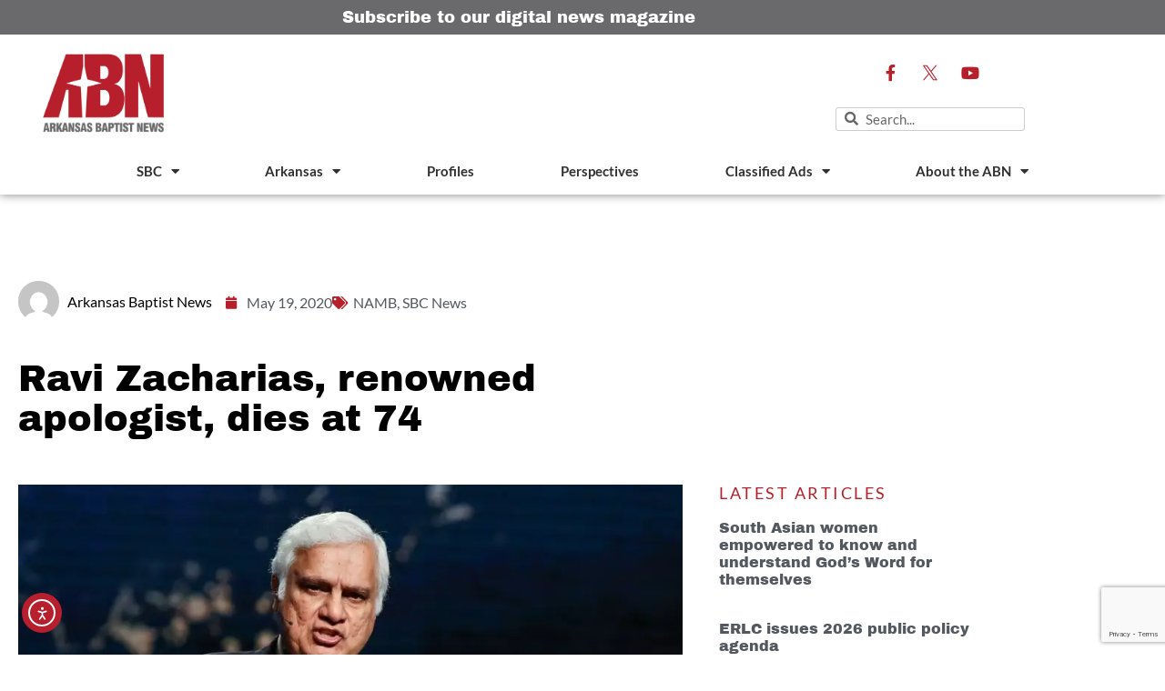

--- FILE ---
content_type: text/html; charset=UTF-8
request_url: https://arkansasbaptist.org/post/ravi-zacharias-renowned-apologist-dies-at-74/
body_size: 31906
content:
<!doctype html>
<html lang="en-US" prefix="og: https://ogp.me/ns#">
<head> <script>
var gform;gform||(document.addEventListener("gform_main_scripts_loaded",function(){gform.scriptsLoaded=!0}),document.addEventListener("gform/theme/scripts_loaded",function(){gform.themeScriptsLoaded=!0}),window.addEventListener("DOMContentLoaded",function(){gform.domLoaded=!0}),gform={domLoaded:!1,scriptsLoaded:!1,themeScriptsLoaded:!1,isFormEditor:()=>"function"==typeof InitializeEditor,callIfLoaded:function(o){return!(!gform.domLoaded||!gform.scriptsLoaded||!gform.themeScriptsLoaded&&!gform.isFormEditor()||(gform.isFormEditor()&&console.warn("The use of gform.initializeOnLoaded() is deprecated in the form editor context and will be removed in Gravity Forms 3.1."),o(),0))},initializeOnLoaded:function(o){gform.callIfLoaded(o)||(document.addEventListener("gform_main_scripts_loaded",()=>{gform.scriptsLoaded=!0,gform.callIfLoaded(o)}),document.addEventListener("gform/theme/scripts_loaded",()=>{gform.themeScriptsLoaded=!0,gform.callIfLoaded(o)}),window.addEventListener("DOMContentLoaded",()=>{gform.domLoaded=!0,gform.callIfLoaded(o)}))},hooks:{action:{},filter:{}},addAction:function(o,r,e,t){gform.addHook("action",o,r,e,t)},addFilter:function(o,r,e,t){gform.addHook("filter",o,r,e,t)},doAction:function(o){gform.doHook("action",o,arguments)},applyFilters:function(o){return gform.doHook("filter",o,arguments)},removeAction:function(o,r){gform.removeHook("action",o,r)},removeFilter:function(o,r,e){gform.removeHook("filter",o,r,e)},addHook:function(o,r,e,t,n){null==gform.hooks[o][r]&&(gform.hooks[o][r]=[]);var d=gform.hooks[o][r];null==n&&(n=r+"_"+d.length),gform.hooks[o][r].push({tag:n,callable:e,priority:t=null==t?10:t})},doHook:function(r,o,e){var t;if(e=Array.prototype.slice.call(e,1),null!=gform.hooks[r][o]&&((o=gform.hooks[r][o]).sort(function(o,r){return o.priority-r.priority}),o.forEach(function(o){"function"!=typeof(t=o.callable)&&(t=window[t]),"action"==r?t.apply(null,e):e[0]=t.apply(null,e)})),"filter"==r)return e[0]},removeHook:function(o,r,t,n){var e;null!=gform.hooks[o][r]&&(e=(e=gform.hooks[o][r]).filter(function(o,r,e){return!!(null!=n&&n!=o.tag||null!=t&&t!=o.priority)}),gform.hooks[o][r]=e)}});
</script>

	<meta charset="UTF-8">
	<meta name="viewport" content="width=device-width, initial-scale=1">
	<link rel="profile" href="https://gmpg.org/xfn/11">
	
<!-- Search Engine Optimization by Rank Math - https://rankmath.com/ -->
<title>Ravi Zacharias, renowned apologist, dies at 74</title>
<meta name="description" content="ALPHARETTA, Ga. (BP) -- Ravi Zacharias, the renowned Christian apologist, evangelist and author, died Tuesday (May 19) after a brief battle with cancer. He was 74. His death, which came days after his family announced treatment for a rare and aggressive form of cancer had been suspended, was announced by Sarah Davis..."/>
<meta name="robots" content="follow, index, max-snippet:-1, max-video-preview:-1, max-image-preview:large"/>
<link rel="canonical" href="https://arkansasbaptist.org/post/ravi-zacharias-renowned-apologist-dies-at-74/" />
<meta property="og:locale" content="en_US" />
<meta property="og:type" content="article" />
<meta property="og:title" content="Ravi Zacharias, renowned apologist, dies at 74" />
<meta property="og:description" content="ALPHARETTA, Ga. (BP) -- Ravi Zacharias, the renowned Christian apologist, evangelist and author, died Tuesday (May 19) after a brief battle with cancer. He was 74. His death, which came days after his family announced treatment for a rare and aggressive form of cancer had been suspended, was announced by Sarah Davis..." />
<meta property="og:url" content="https://arkansasbaptist.org/post/ravi-zacharias-renowned-apologist-dies-at-74/" />
<meta property="og:site_name" content="Arkansas Baptist News" />
<meta property="article:section" content="NAMB" />
<meta property="og:updated_time" content="2020-12-18T13:42:26-06:00" />
<meta property="og:image" content="https://arkansasbaptist.org/wp-content/uploads/2020/08/02cf5d_df66eebb84114dc582d5cc46a6c673e6-mv2.webp" />
<meta property="og:image:secure_url" content="https://arkansasbaptist.org/wp-content/uploads/2020/08/02cf5d_df66eebb84114dc582d5cc46a6c673e6-mv2.webp" />
<meta property="og:image:width" content="890" />
<meta property="og:image:height" content="561" />
<meta property="og:image:alt" content="Ravi Zacharias, renowned apologist, dies at 74" />
<meta property="og:image:type" content="image/webp" />
<meta property="article:published_time" content="2020-05-19T21:51:08-05:00" />
<meta property="article:modified_time" content="2020-12-18T13:42:26-06:00" />
<meta name="twitter:card" content="summary_large_image" />
<meta name="twitter:title" content="Ravi Zacharias, renowned apologist, dies at 74" />
<meta name="twitter:description" content="ALPHARETTA, Ga. (BP) -- Ravi Zacharias, the renowned Christian apologist, evangelist and author, died Tuesday (May 19) after a brief battle with cancer. He was 74. His death, which came days after his family announced treatment for a rare and aggressive form of cancer had been suspended, was announced by Sarah Davis..." />
<meta name="twitter:image" content="https://arkansasbaptist.org/wp-content/uploads/2020/08/02cf5d_df66eebb84114dc582d5cc46a6c673e6-mv2.webp" />
<meta name="twitter:label1" content="Written by" />
<meta name="twitter:data1" content="Arkansas Baptist News" />
<meta name="twitter:label2" content="Time to read" />
<meta name="twitter:data2" content="4 minutes" />
<script type="application/ld+json" class="rank-math-schema">{"@context":"https://schema.org","@graph":[{"@type":"Place","@id":"https://arkansasbaptist.org/#place","address":{"@type":"PostalAddress","streetAddress":"10 Remington Drive","addressLocality":"Little Rock","addressRegion":"Arkansas","postalCode":"72204","addressCountry":"United States"}},{"@type":"Organization","@id":"https://arkansasbaptist.org/#organization","name":"Arkansas Baptist News","url":"https://arkansasbaptist.org","email":"abn@arkansasbaptist.org","address":{"@type":"PostalAddress","streetAddress":"10 Remington Drive","addressLocality":"Little Rock","addressRegion":"Arkansas","postalCode":"72204","addressCountry":"United States"},"logo":{"@type":"ImageObject","@id":"https://arkansasbaptist.org/#logo","url":"https://arkansasbaptist.org/wp-content/uploads/2020/03/ABN-Arkansas-Baptist-News-logo-FINAL-1.png","contentUrl":"https://arkansasbaptist.org/wp-content/uploads/2020/03/ABN-Arkansas-Baptist-News-logo-FINAL-1.png","caption":"Arkansas Baptist News","inLanguage":"en-US","width":"1920","height":"1309"},"contactPoint":[{"@type":"ContactPoint","telephone":"+1-501-376-4791","contactType":"customer support"}],"location":{"@id":"https://arkansasbaptist.org/#place"}},{"@type":"WebSite","@id":"https://arkansasbaptist.org/#website","url":"https://arkansasbaptist.org","name":"Arkansas Baptist News","publisher":{"@id":"https://arkansasbaptist.org/#organization"},"inLanguage":"en-US"},{"@type":"ImageObject","@id":"https://arkansasbaptist.org/wp-content/uploads/2020/08/02cf5d_df66eebb84114dc582d5cc46a6c673e6-mv2.webp","url":"https://arkansasbaptist.org/wp-content/uploads/2020/08/02cf5d_df66eebb84114dc582d5cc46a6c673e6-mv2.webp","width":"890","height":"561","inLanguage":"en-US"},{"@type":"WebPage","@id":"https://arkansasbaptist.org/post/ravi-zacharias-renowned-apologist-dies-at-74/#webpage","url":"https://arkansasbaptist.org/post/ravi-zacharias-renowned-apologist-dies-at-74/","name":"Ravi Zacharias, renowned apologist, dies at 74","datePublished":"2020-05-19T21:51:08-05:00","dateModified":"2020-12-18T13:42:26-06:00","isPartOf":{"@id":"https://arkansasbaptist.org/#website"},"primaryImageOfPage":{"@id":"https://arkansasbaptist.org/wp-content/uploads/2020/08/02cf5d_df66eebb84114dc582d5cc46a6c673e6-mv2.webp"},"inLanguage":"en-US"},{"@type":"Person","@id":"https://arkansasbaptist.org/author/abn/","name":"Arkansas Baptist News","url":"https://arkansasbaptist.org/author/abn/","image":{"@type":"ImageObject","@id":"https://secure.gravatar.com/avatar/71eb2082644ac3d06dc937ef102b37efcbc723fda086eafe27835bfce400d6f3?s=96&amp;d=mm&amp;r=g","url":"https://secure.gravatar.com/avatar/71eb2082644ac3d06dc937ef102b37efcbc723fda086eafe27835bfce400d6f3?s=96&amp;d=mm&amp;r=g","caption":"Arkansas Baptist News","inLanguage":"en-US"},"worksFor":{"@id":"https://arkansasbaptist.org/#organization"}},{"@type":"BlogPosting","headline":"Ravi Zacharias, renowned apologist, dies at 74","datePublished":"2020-05-19T21:51:08-05:00","dateModified":"2020-12-18T13:42:26-06:00","author":{"@id":"https://arkansasbaptist.org/author/abn/","name":"Arkansas Baptist News"},"publisher":{"@id":"https://arkansasbaptist.org/#organization"},"description":"ALPHARETTA, Ga. (BP) -- Ravi Zacharias, the renowned Christian apologist, evangelist and author, died Tuesday (May 19) after a brief battle with cancer. He was 74. His death, which came days after his family announced treatment for a rare and aggressive form of cancer had been suspended, was announced by Sarah Davis...","name":"Ravi Zacharias, renowned apologist, dies at 74","@id":"https://arkansasbaptist.org/post/ravi-zacharias-renowned-apologist-dies-at-74/#richSnippet","isPartOf":{"@id":"https://arkansasbaptist.org/post/ravi-zacharias-renowned-apologist-dies-at-74/#webpage"},"image":{"@id":"https://arkansasbaptist.org/wp-content/uploads/2020/08/02cf5d_df66eebb84114dc582d5cc46a6c673e6-mv2.webp"},"inLanguage":"en-US","mainEntityOfPage":{"@id":"https://arkansasbaptist.org/post/ravi-zacharias-renowned-apologist-dies-at-74/#webpage"}}]}</script>
<!-- /Rank Math WordPress SEO plugin -->

<link rel='dns-prefetch' href='//cdn.elementor.com' />
<link rel='dns-prefetch' href='//www.google.com' />
<link rel='dns-prefetch' href='//www.googletagmanager.com' />
<link rel="alternate" type="application/rss+xml" title="Arkansas Baptist News &raquo; Feed" href="https://arkansasbaptist.org/feed/" />
<link rel="alternate" type="application/rss+xml" title="Arkansas Baptist News &raquo; Comments Feed" href="https://arkansasbaptist.org/comments/feed/" />
<link rel="alternate" type="application/rss+xml" title="Arkansas Baptist News &raquo; Ravi Zacharias, renowned apologist, dies at 74 Comments Feed" href="https://arkansasbaptist.org/post/ravi-zacharias-renowned-apologist-dies-at-74/feed/" />
<link rel="alternate" title="oEmbed (JSON)" type="application/json+oembed" href="https://arkansasbaptist.org/wp-json/oembed/1.0/embed?url=https%3A%2F%2Farkansasbaptist.org%2Fpost%2Fravi-zacharias-renowned-apologist-dies-at-74%2F" />
<link rel="alternate" title="oEmbed (XML)" type="text/xml+oembed" href="https://arkansasbaptist.org/wp-json/oembed/1.0/embed?url=https%3A%2F%2Farkansasbaptist.org%2Fpost%2Fravi-zacharias-renowned-apologist-dies-at-74%2F&#038;format=xml" />
<style id='wp-img-auto-sizes-contain-inline-css'>
img:is([sizes=auto i],[sizes^="auto," i]){contain-intrinsic-size:3000px 1500px}
/*# sourceURL=wp-img-auto-sizes-contain-inline-css */
</style>
<link rel='stylesheet' id='dce-animations-css' href='https://arkansasbaptist.org/wp-content/plugins/dynamic-content-for-elementor/assets/css/animations.css?ver=3.3.24' media='all' />
<style id='wp-emoji-styles-inline-css'>

	img.wp-smiley, img.emoji {
		display: inline !important;
		border: none !important;
		box-shadow: none !important;
		height: 1em !important;
		width: 1em !important;
		margin: 0 0.07em !important;
		vertical-align: -0.1em !important;
		background: none !important;
		padding: 0 !important;
	}
/*# sourceURL=wp-emoji-styles-inline-css */
</style>
<link rel='stylesheet' id='wp-block-library-css' href='https://arkansasbaptist.org/wp-includes/css/dist/block-library/style.min.css?ver=6.9' media='all' />
<link rel='stylesheet' id='jet-engine-frontend-css' href='https://arkansasbaptist.org/wp-content/plugins/jet-engine/assets/css/frontend.css?ver=3.8.2.1' media='all' />
<style id='global-styles-inline-css'>
:root{--wp--preset--aspect-ratio--square: 1;--wp--preset--aspect-ratio--4-3: 4/3;--wp--preset--aspect-ratio--3-4: 3/4;--wp--preset--aspect-ratio--3-2: 3/2;--wp--preset--aspect-ratio--2-3: 2/3;--wp--preset--aspect-ratio--16-9: 16/9;--wp--preset--aspect-ratio--9-16: 9/16;--wp--preset--color--black: #000000;--wp--preset--color--cyan-bluish-gray: #abb8c3;--wp--preset--color--white: #ffffff;--wp--preset--color--pale-pink: #f78da7;--wp--preset--color--vivid-red: #cf2e2e;--wp--preset--color--luminous-vivid-orange: #ff6900;--wp--preset--color--luminous-vivid-amber: #fcb900;--wp--preset--color--light-green-cyan: #7bdcb5;--wp--preset--color--vivid-green-cyan: #00d084;--wp--preset--color--pale-cyan-blue: #8ed1fc;--wp--preset--color--vivid-cyan-blue: #0693e3;--wp--preset--color--vivid-purple: #9b51e0;--wp--preset--gradient--vivid-cyan-blue-to-vivid-purple: linear-gradient(135deg,rgb(6,147,227) 0%,rgb(155,81,224) 100%);--wp--preset--gradient--light-green-cyan-to-vivid-green-cyan: linear-gradient(135deg,rgb(122,220,180) 0%,rgb(0,208,130) 100%);--wp--preset--gradient--luminous-vivid-amber-to-luminous-vivid-orange: linear-gradient(135deg,rgb(252,185,0) 0%,rgb(255,105,0) 100%);--wp--preset--gradient--luminous-vivid-orange-to-vivid-red: linear-gradient(135deg,rgb(255,105,0) 0%,rgb(207,46,46) 100%);--wp--preset--gradient--very-light-gray-to-cyan-bluish-gray: linear-gradient(135deg,rgb(238,238,238) 0%,rgb(169,184,195) 100%);--wp--preset--gradient--cool-to-warm-spectrum: linear-gradient(135deg,rgb(74,234,220) 0%,rgb(151,120,209) 20%,rgb(207,42,186) 40%,rgb(238,44,130) 60%,rgb(251,105,98) 80%,rgb(254,248,76) 100%);--wp--preset--gradient--blush-light-purple: linear-gradient(135deg,rgb(255,206,236) 0%,rgb(152,150,240) 100%);--wp--preset--gradient--blush-bordeaux: linear-gradient(135deg,rgb(254,205,165) 0%,rgb(254,45,45) 50%,rgb(107,0,62) 100%);--wp--preset--gradient--luminous-dusk: linear-gradient(135deg,rgb(255,203,112) 0%,rgb(199,81,192) 50%,rgb(65,88,208) 100%);--wp--preset--gradient--pale-ocean: linear-gradient(135deg,rgb(255,245,203) 0%,rgb(182,227,212) 50%,rgb(51,167,181) 100%);--wp--preset--gradient--electric-grass: linear-gradient(135deg,rgb(202,248,128) 0%,rgb(113,206,126) 100%);--wp--preset--gradient--midnight: linear-gradient(135deg,rgb(2,3,129) 0%,rgb(40,116,252) 100%);--wp--preset--font-size--small: 13px;--wp--preset--font-size--medium: 20px;--wp--preset--font-size--large: 36px;--wp--preset--font-size--x-large: 42px;--wp--preset--spacing--20: 0.44rem;--wp--preset--spacing--30: 0.67rem;--wp--preset--spacing--40: 1rem;--wp--preset--spacing--50: 1.5rem;--wp--preset--spacing--60: 2.25rem;--wp--preset--spacing--70: 3.38rem;--wp--preset--spacing--80: 5.06rem;--wp--preset--shadow--natural: 6px 6px 9px rgba(0, 0, 0, 0.2);--wp--preset--shadow--deep: 12px 12px 50px rgba(0, 0, 0, 0.4);--wp--preset--shadow--sharp: 6px 6px 0px rgba(0, 0, 0, 0.2);--wp--preset--shadow--outlined: 6px 6px 0px -3px rgb(255, 255, 255), 6px 6px rgb(0, 0, 0);--wp--preset--shadow--crisp: 6px 6px 0px rgb(0, 0, 0);}:root { --wp--style--global--content-size: 800px;--wp--style--global--wide-size: 1200px; }:where(body) { margin: 0; }.wp-site-blocks > .alignleft { float: left; margin-right: 2em; }.wp-site-blocks > .alignright { float: right; margin-left: 2em; }.wp-site-blocks > .aligncenter { justify-content: center; margin-left: auto; margin-right: auto; }:where(.wp-site-blocks) > * { margin-block-start: 24px; margin-block-end: 0; }:where(.wp-site-blocks) > :first-child { margin-block-start: 0; }:where(.wp-site-blocks) > :last-child { margin-block-end: 0; }:root { --wp--style--block-gap: 24px; }:root :where(.is-layout-flow) > :first-child{margin-block-start: 0;}:root :where(.is-layout-flow) > :last-child{margin-block-end: 0;}:root :where(.is-layout-flow) > *{margin-block-start: 24px;margin-block-end: 0;}:root :where(.is-layout-constrained) > :first-child{margin-block-start: 0;}:root :where(.is-layout-constrained) > :last-child{margin-block-end: 0;}:root :where(.is-layout-constrained) > *{margin-block-start: 24px;margin-block-end: 0;}:root :where(.is-layout-flex){gap: 24px;}:root :where(.is-layout-grid){gap: 24px;}.is-layout-flow > .alignleft{float: left;margin-inline-start: 0;margin-inline-end: 2em;}.is-layout-flow > .alignright{float: right;margin-inline-start: 2em;margin-inline-end: 0;}.is-layout-flow > .aligncenter{margin-left: auto !important;margin-right: auto !important;}.is-layout-constrained > .alignleft{float: left;margin-inline-start: 0;margin-inline-end: 2em;}.is-layout-constrained > .alignright{float: right;margin-inline-start: 2em;margin-inline-end: 0;}.is-layout-constrained > .aligncenter{margin-left: auto !important;margin-right: auto !important;}.is-layout-constrained > :where(:not(.alignleft):not(.alignright):not(.alignfull)){max-width: var(--wp--style--global--content-size);margin-left: auto !important;margin-right: auto !important;}.is-layout-constrained > .alignwide{max-width: var(--wp--style--global--wide-size);}body .is-layout-flex{display: flex;}.is-layout-flex{flex-wrap: wrap;align-items: center;}.is-layout-flex > :is(*, div){margin: 0;}body .is-layout-grid{display: grid;}.is-layout-grid > :is(*, div){margin: 0;}body{padding-top: 0px;padding-right: 0px;padding-bottom: 0px;padding-left: 0px;}a:where(:not(.wp-element-button)){text-decoration: underline;}:root :where(.wp-element-button, .wp-block-button__link){background-color: #32373c;border-width: 0;color: #fff;font-family: inherit;font-size: inherit;font-style: inherit;font-weight: inherit;letter-spacing: inherit;line-height: inherit;padding-top: calc(0.667em + 2px);padding-right: calc(1.333em + 2px);padding-bottom: calc(0.667em + 2px);padding-left: calc(1.333em + 2px);text-decoration: none;text-transform: inherit;}.has-black-color{color: var(--wp--preset--color--black) !important;}.has-cyan-bluish-gray-color{color: var(--wp--preset--color--cyan-bluish-gray) !important;}.has-white-color{color: var(--wp--preset--color--white) !important;}.has-pale-pink-color{color: var(--wp--preset--color--pale-pink) !important;}.has-vivid-red-color{color: var(--wp--preset--color--vivid-red) !important;}.has-luminous-vivid-orange-color{color: var(--wp--preset--color--luminous-vivid-orange) !important;}.has-luminous-vivid-amber-color{color: var(--wp--preset--color--luminous-vivid-amber) !important;}.has-light-green-cyan-color{color: var(--wp--preset--color--light-green-cyan) !important;}.has-vivid-green-cyan-color{color: var(--wp--preset--color--vivid-green-cyan) !important;}.has-pale-cyan-blue-color{color: var(--wp--preset--color--pale-cyan-blue) !important;}.has-vivid-cyan-blue-color{color: var(--wp--preset--color--vivid-cyan-blue) !important;}.has-vivid-purple-color{color: var(--wp--preset--color--vivid-purple) !important;}.has-black-background-color{background-color: var(--wp--preset--color--black) !important;}.has-cyan-bluish-gray-background-color{background-color: var(--wp--preset--color--cyan-bluish-gray) !important;}.has-white-background-color{background-color: var(--wp--preset--color--white) !important;}.has-pale-pink-background-color{background-color: var(--wp--preset--color--pale-pink) !important;}.has-vivid-red-background-color{background-color: var(--wp--preset--color--vivid-red) !important;}.has-luminous-vivid-orange-background-color{background-color: var(--wp--preset--color--luminous-vivid-orange) !important;}.has-luminous-vivid-amber-background-color{background-color: var(--wp--preset--color--luminous-vivid-amber) !important;}.has-light-green-cyan-background-color{background-color: var(--wp--preset--color--light-green-cyan) !important;}.has-vivid-green-cyan-background-color{background-color: var(--wp--preset--color--vivid-green-cyan) !important;}.has-pale-cyan-blue-background-color{background-color: var(--wp--preset--color--pale-cyan-blue) !important;}.has-vivid-cyan-blue-background-color{background-color: var(--wp--preset--color--vivid-cyan-blue) !important;}.has-vivid-purple-background-color{background-color: var(--wp--preset--color--vivid-purple) !important;}.has-black-border-color{border-color: var(--wp--preset--color--black) !important;}.has-cyan-bluish-gray-border-color{border-color: var(--wp--preset--color--cyan-bluish-gray) !important;}.has-white-border-color{border-color: var(--wp--preset--color--white) !important;}.has-pale-pink-border-color{border-color: var(--wp--preset--color--pale-pink) !important;}.has-vivid-red-border-color{border-color: var(--wp--preset--color--vivid-red) !important;}.has-luminous-vivid-orange-border-color{border-color: var(--wp--preset--color--luminous-vivid-orange) !important;}.has-luminous-vivid-amber-border-color{border-color: var(--wp--preset--color--luminous-vivid-amber) !important;}.has-light-green-cyan-border-color{border-color: var(--wp--preset--color--light-green-cyan) !important;}.has-vivid-green-cyan-border-color{border-color: var(--wp--preset--color--vivid-green-cyan) !important;}.has-pale-cyan-blue-border-color{border-color: var(--wp--preset--color--pale-cyan-blue) !important;}.has-vivid-cyan-blue-border-color{border-color: var(--wp--preset--color--vivid-cyan-blue) !important;}.has-vivid-purple-border-color{border-color: var(--wp--preset--color--vivid-purple) !important;}.has-vivid-cyan-blue-to-vivid-purple-gradient-background{background: var(--wp--preset--gradient--vivid-cyan-blue-to-vivid-purple) !important;}.has-light-green-cyan-to-vivid-green-cyan-gradient-background{background: var(--wp--preset--gradient--light-green-cyan-to-vivid-green-cyan) !important;}.has-luminous-vivid-amber-to-luminous-vivid-orange-gradient-background{background: var(--wp--preset--gradient--luminous-vivid-amber-to-luminous-vivid-orange) !important;}.has-luminous-vivid-orange-to-vivid-red-gradient-background{background: var(--wp--preset--gradient--luminous-vivid-orange-to-vivid-red) !important;}.has-very-light-gray-to-cyan-bluish-gray-gradient-background{background: var(--wp--preset--gradient--very-light-gray-to-cyan-bluish-gray) !important;}.has-cool-to-warm-spectrum-gradient-background{background: var(--wp--preset--gradient--cool-to-warm-spectrum) !important;}.has-blush-light-purple-gradient-background{background: var(--wp--preset--gradient--blush-light-purple) !important;}.has-blush-bordeaux-gradient-background{background: var(--wp--preset--gradient--blush-bordeaux) !important;}.has-luminous-dusk-gradient-background{background: var(--wp--preset--gradient--luminous-dusk) !important;}.has-pale-ocean-gradient-background{background: var(--wp--preset--gradient--pale-ocean) !important;}.has-electric-grass-gradient-background{background: var(--wp--preset--gradient--electric-grass) !important;}.has-midnight-gradient-background{background: var(--wp--preset--gradient--midnight) !important;}.has-small-font-size{font-size: var(--wp--preset--font-size--small) !important;}.has-medium-font-size{font-size: var(--wp--preset--font-size--medium) !important;}.has-large-font-size{font-size: var(--wp--preset--font-size--large) !important;}.has-x-large-font-size{font-size: var(--wp--preset--font-size--x-large) !important;}
:root :where(.wp-block-pullquote){font-size: 1.5em;line-height: 1.6;}
/*# sourceURL=global-styles-inline-css */
</style>
<link rel='stylesheet' id='ppress-frontend-css' href='https://arkansasbaptist.org/wp-content/plugins/wp-user-avatar/assets/css/frontend.min.css?ver=4.16.8' media='all' />
<link rel='stylesheet' id='ppress-flatpickr-css' href='https://arkansasbaptist.org/wp-content/plugins/wp-user-avatar/assets/flatpickr/flatpickr.min.css?ver=4.16.8' media='all' />
<link rel='stylesheet' id='ppress-select2-css' href='https://arkansasbaptist.org/wp-content/plugins/wp-user-avatar/assets/select2/select2.min.css?ver=6.9' media='all' />
<link rel='stylesheet' id='dce-style-css' href='https://arkansasbaptist.org/wp-content/plugins/dynamic-content-for-elementor/assets/css/style.min.css?ver=3.3.24' media='all' />
<link rel='stylesheet' id='dce-hidden-label-css' href='https://arkansasbaptist.org/wp-content/plugins/dynamic-content-for-elementor/assets/css/hidden-label.min.css?ver=3.3.24' media='all' />
<link rel='stylesheet' id='dce-dynamic-visibility-css' href='https://arkansasbaptist.org/wp-content/plugins/dynamic-content-for-elementor/assets/css/dynamic-visibility.min.css?ver=3.3.24' media='all' />
<link rel='stylesheet' id='dce-tooltip-css' href='https://arkansasbaptist.org/wp-content/plugins/dynamic-content-for-elementor/assets/css/tooltip.min.css?ver=3.3.24' media='all' />
<link rel='stylesheet' id='dce-pageScroll-css' href='https://arkansasbaptist.org/wp-content/plugins/dynamic-content-for-elementor/assets/css/page-scroll.min.css?ver=3.3.24' media='all' />
<link rel='stylesheet' id='dce-reveal-css' href='https://arkansasbaptist.org/wp-content/plugins/dynamic-content-for-elementor/assets/css/reveal.min.css?ver=3.3.24' media='all' />
<link rel='stylesheet' id='dce-plyr-css' href='https://arkansasbaptist.org/wp-content/plugins/dynamic-content-for-elementor/assets/node/plyr/plyr.css?ver=3.3.24' media='all' />
<link rel='stylesheet' id='ea11y-widget-fonts-css' href='https://arkansasbaptist.org/wp-content/plugins/pojo-accessibility/assets/build/fonts.css?ver=3.9.1' media='all' />
<link rel='stylesheet' id='ea11y-skip-link-css' href='https://arkansasbaptist.org/wp-content/plugins/pojo-accessibility/assets/build/skip-link.css?ver=3.9.1' media='all' />
<link rel='stylesheet' id='hello-elementor-css' href='https://arkansasbaptist.org/wp-content/themes/hello-elementor/assets/css/reset.css?ver=3.4.5' media='all' />
<link rel='stylesheet' id='hello-elementor-theme-style-css' href='https://arkansasbaptist.org/wp-content/themes/hello-elementor/assets/css/theme.css?ver=3.4.5' media='all' />
<link rel='stylesheet' id='hello-elementor-header-footer-css' href='https://arkansasbaptist.org/wp-content/themes/hello-elementor/assets/css/header-footer.css?ver=3.4.5' media='all' />
<link rel='stylesheet' id='elementor-frontend-css' href='https://arkansasbaptist.org/wp-content/plugins/elementor/assets/css/frontend.min.css?ver=3.34.1' media='all' />
<link rel='stylesheet' id='widget-heading-css' href='https://arkansasbaptist.org/wp-content/plugins/elementor/assets/css/widget-heading.min.css?ver=3.34.1' media='all' />
<link rel='stylesheet' id='widget-image-css' href='https://arkansasbaptist.org/wp-content/plugins/elementor/assets/css/widget-image.min.css?ver=3.34.1' media='all' />
<link rel='stylesheet' id='e-animation-grow-css' href='https://arkansasbaptist.org/wp-content/plugins/elementor/assets/lib/animations/styles/e-animation-grow.min.css?ver=3.34.1' media='all' />
<link rel='stylesheet' id='widget-social-icons-css' href='https://arkansasbaptist.org/wp-content/plugins/elementor/assets/css/widget-social-icons.min.css?ver=3.34.1' media='all' />
<link rel='stylesheet' id='e-apple-webkit-css' href='https://arkansasbaptist.org/wp-content/plugins/elementor/assets/css/conditionals/apple-webkit.min.css?ver=3.34.1' media='all' />
<link rel='stylesheet' id='widget-search-form-css' href='https://arkansasbaptist.org/wp-content/plugins/elementor-pro/assets/css/widget-search-form.min.css?ver=3.34.0' media='all' />
<link rel='stylesheet' id='elementor-icons-shared-0-css' href='https://arkansasbaptist.org/wp-content/plugins/elementor/assets/lib/font-awesome/css/fontawesome.min.css?ver=5.15.3' media='all' />
<link rel='stylesheet' id='elementor-icons-fa-solid-css' href='https://arkansasbaptist.org/wp-content/plugins/elementor/assets/lib/font-awesome/css/solid.min.css?ver=5.15.3' media='all' />
<link rel='stylesheet' id='widget-nav-menu-css' href='https://arkansasbaptist.org/wp-content/plugins/elementor-pro/assets/css/widget-nav-menu.min.css?ver=3.34.0' media='all' />
<link rel='stylesheet' id='e-sticky-css' href='https://arkansasbaptist.org/wp-content/plugins/elementor-pro/assets/css/modules/sticky.min.css?ver=3.34.0' media='all' />
<link rel='stylesheet' id='widget-icon-list-css' href='https://arkansasbaptist.org/wp-content/plugins/elementor/assets/css/widget-icon-list.min.css?ver=3.34.1' media='all' />
<link rel='stylesheet' id='widget-author-box-css' href='https://arkansasbaptist.org/wp-content/plugins/elementor-pro/assets/css/widget-author-box.min.css?ver=3.34.0' media='all' />
<link rel='stylesheet' id='widget-post-info-css' href='https://arkansasbaptist.org/wp-content/plugins/elementor-pro/assets/css/widget-post-info.min.css?ver=3.34.0' media='all' />
<link rel='stylesheet' id='elementor-icons-fa-regular-css' href='https://arkansasbaptist.org/wp-content/plugins/elementor/assets/lib/font-awesome/css/regular.min.css?ver=5.15.3' media='all' />
<link rel='stylesheet' id='widget-share-buttons-css' href='https://arkansasbaptist.org/wp-content/plugins/elementor-pro/assets/css/widget-share-buttons.min.css?ver=3.34.0' media='all' />
<link rel='stylesheet' id='elementor-icons-fa-brands-css' href='https://arkansasbaptist.org/wp-content/plugins/elementor/assets/lib/font-awesome/css/brands.min.css?ver=5.15.3' media='all' />
<link rel='stylesheet' id='widget-social-css' href='https://arkansasbaptist.org/wp-content/plugins/elementor-pro/assets/css/widget-social.min.css?ver=3.34.0' media='all' />
<link rel='stylesheet' id='widget-post-navigation-css' href='https://arkansasbaptist.org/wp-content/plugins/elementor-pro/assets/css/widget-post-navigation.min.css?ver=3.34.0' media='all' />
<link rel='stylesheet' id='widget-posts-css' href='https://arkansasbaptist.org/wp-content/plugins/elementor-pro/assets/css/widget-posts.min.css?ver=3.34.0' media='all' />
<link rel='stylesheet' id='elementor-icons-css' href='https://arkansasbaptist.org/wp-content/plugins/elementor/assets/lib/eicons/css/elementor-icons.min.css?ver=5.45.0' media='all' />
<link rel='stylesheet' id='elementor-post-100-css' href='https://arkansasbaptist.org/wp-content/uploads/elementor/css/post-100.css?ver=1768419421' media='all' />
<link rel='stylesheet' id='dashicons-css' href='https://arkansasbaptist.org/wp-includes/css/dashicons.min.css?ver=6.9' media='all' />
<link rel='stylesheet' id='elementor-post-114-css' href='https://arkansasbaptist.org/wp-content/uploads/elementor/css/post-114.css?ver=1768419421' media='all' />
<link rel='stylesheet' id='elementor-post-208-css' href='https://arkansasbaptist.org/wp-content/uploads/elementor/css/post-208.css?ver=1768419421' media='all' />
<link rel='stylesheet' id='elementor-post-138-css' href='https://arkansasbaptist.org/wp-content/uploads/elementor/css/post-138.css?ver=1768419421' media='all' />
<link rel='stylesheet' id='bdt-uikit-css' href='https://arkansasbaptist.org/wp-content/plugins/bdthemes-element-pack-lite/assets/css/bdt-uikit.css?ver=3.21.7' media='all' />
<link rel='stylesheet' id='ep-helper-css' href='https://arkansasbaptist.org/wp-content/plugins/bdthemes-element-pack-lite/assets/css/ep-helper.css?ver=8.3.16' media='all' />
<link rel='stylesheet' id='elementor-gf-local-archivoblack-css' href='https://arkansasbaptist.org/wp-content/uploads/elementor/google-fonts/css/archivoblack.css?ver=1742316176' media='all' />
<link rel='stylesheet' id='elementor-gf-local-archivo-css' href='https://arkansasbaptist.org/wp-content/uploads/elementor/google-fonts/css/archivo.css?ver=1742316178' media='all' />
<link rel='stylesheet' id='elementor-gf-local-lato-css' href='https://arkansasbaptist.org/wp-content/uploads/elementor/google-fonts/css/lato.css?ver=1742316181' media='all' />
<script src="https://arkansasbaptist.org/wp-includes/js/jquery/jquery.min.js?ver=3.7.1" id="jquery-core-js"></script>
<script src="https://arkansasbaptist.org/wp-includes/js/jquery/jquery-migrate.min.js?ver=3.4.1" id="jquery-migrate-js"></script>
<script src="https://arkansasbaptist.org/wp-content/plugins/wp-user-avatar/assets/flatpickr/flatpickr.min.js?ver=4.16.8" id="ppress-flatpickr-js"></script>
<script src="https://arkansasbaptist.org/wp-content/plugins/wp-user-avatar/assets/select2/select2.min.js?ver=4.16.8" id="ppress-select2-js"></script>

<!-- Google tag (gtag.js) snippet added by Site Kit -->
<!-- Google Analytics snippet added by Site Kit -->
<script src="https://www.googletagmanager.com/gtag/js?id=G-5KYM4YYCDB" id="google_gtagjs-js" async></script>
<script id="google_gtagjs-js-after">
window.dataLayer = window.dataLayer || [];function gtag(){dataLayer.push(arguments);}
gtag("set","linker",{"domains":["arkansasbaptist.org"]});
gtag("js", new Date());
gtag("set", "developer_id.dZTNiMT", true);
gtag("config", "G-5KYM4YYCDB");
//# sourceURL=google_gtagjs-js-after
</script>
<link rel="https://api.w.org/" href="https://arkansasbaptist.org/wp-json/" /><link rel="alternate" title="JSON" type="application/json" href="https://arkansasbaptist.org/wp-json/wp/v2/posts/875" /><link rel="EditURI" type="application/rsd+xml" title="RSD" href="https://arkansasbaptist.org/xmlrpc.php?rsd" />
<meta name="generator" content="WordPress 6.9" />
<link rel='shortlink' href='https://arkansasbaptist.org/?p=875' />
<!-- start Simple Custom CSS and JS -->
<style>
/**
 * Print Stylesheet By Dogwood
* @version         1.0
*/

@media print {
#content, #page {
width: 100%; 
margin: 0; 
float: none;
}
.elementor-location-header, .elementor-location-footer, .elementor-widget-post-comments, .elementor-widget-post-info, .elementor-col-33 .elementor-heading-title {
   display:none;
  }
  .elementor-col-66 {
    width:100%!important;
  }
  .elementor-author-box {
    display:none!important;
  }
  .hide-posts {
    display:none!important;
  }
  .hide-heading {
    display:none!important;
  }
  .icons {
    display:none!important;
  }
  .hide-post-nav {
    display:none!important;
  }
  .abn {
    display:none!important;
  }
  .sbcnews {
    display:none!important;
  }
@page {
  	margin-left:2cm;
  	margin-right:2cm;
 	margin-bottom:2cm;
	margin-top:1cm;  
  }
  [data-elementor-type="single"] {
    margin-top:-50px;
  }

body {
line-height: 1.3;
background: #fff !important;
color: #000;
}

h1 {
font-size: 24pt;
}

h2, h3, h4 {
font-size: 14pt;
margin-top: 25px;
}    

a {
    page-break-inside:avoid
}
blockquote {
    page-break-inside: avoid;
}
h1, h2, h3, h4, h5, h6 { page-break-after:avoid; 
     page-break-inside:avoid }
img { page-break-inside:avoid; 
     page-break-after:avoid; }
table, pre { page-break-inside:avoid }
ul, ol, dl  { page-break-before:avoid }
    
a:link, a:visited, a {
background: transparent;
color: #520;
font-weight: bold;
text-decoration: underline;
text-align: left;
}

a {
    page-break-inside:avoid
}

/* a[href^=http]:after {
      content:" <" attr(href) "> ";
} */

$a:after > img {
   content: "";
}

/* article a[href^="#"]:after {
   content: "";
} */

/* a:not(:local-link):after {
   content:" <" attr(href) "> ";
} */
    
.entry iframe, ins {
    display: none;
    width: 0 !important;
    height: 0 !important;
    overflow: hidden !important;
    line-height: 0pt !important;
    white-space: nowrap;
}
.embed-youtube, .embed-responsive {
  position: absolute;
  height: 0;
  overflow: hidden;
}

#header-widgets, nav, aside.mashsb-container, 
.sidebar, .mashshare-top, .mashshare-bottom, 
.content-ads, .make-comment, .author-bio, 
.heading, .related-posts, #decomments-form-add-comment, 
#breadcrumbs, #footer, .post-byline, .meta-single, 
.site-title img, .post-tags, .readability 
{
display: none;
}
    
.entry:after {
color: #999 !important;
font-size: 1em;
padding-top: 30px;
}
#header:before {
color: #777 !important;
font-size: 1em;
padding-top: 30px;
text-align: center !important;    
}
 
p, address, li, dt, dd, blockquote {
font-size: 100%
}

code, pre { font-family: "Courier New", Courier, mono}

ul, ol {
list-style: square; margin-left: 18pt;
margin-bottom: 20pt;    
}

li {
line-height: 1.6em;
}    
    
}
</style>
<!-- end Simple Custom CSS and JS -->
<!-- start Simple Custom CSS and JS -->
<style>
/* Remove accounts from classifieds */ 

div.adverts-field-account {
  display: none;
}

/* Remove images from classified list */ 

div.advert-img {
  display: none;
}</style>
<!-- end Simple Custom CSS and JS -->
<!-- start Simple Custom CSS and JS -->
<!-- Start of Sleeknote signup and lead generation tool - www.sleeknote.com -->
<script id='sleeknoteScript' type='text/javascript'>
    (function () {        var sleeknoteScriptTag = document.createElement('script');
        sleeknoteScriptTag.type = 'text/javascript';
        sleeknoteScriptTag.charset = 'utf-8';
        sleeknoteScriptTag.src = ('//sleeknotecustomerscripts.sleeknote.com/43721.js');
        var s = document.getElementById('sleeknoteScript'); 
       s.parentNode.insertBefore(sleeknoteScriptTag, s); 
   })();
   </script>
<!-- End of Sleeknote signup and lead generation tool - www.sleeknote.com -->

<!-- end Simple Custom CSS and JS -->
<meta name="generator" content="Site Kit by Google 1.170.0" /><meta name="generator" content="Elementor 3.34.1; features: additional_custom_breakpoints; settings: css_print_method-external, google_font-enabled, font_display-auto">
<style type="text/css">.wpa-field--website_address, .adverts-field-name-website_address { display: none !important }</style>			<style>
				.e-con.e-parent:nth-of-type(n+4):not(.e-lazyloaded):not(.e-no-lazyload),
				.e-con.e-parent:nth-of-type(n+4):not(.e-lazyloaded):not(.e-no-lazyload) * {
					background-image: none !important;
				}
				@media screen and (max-height: 1024px) {
					.e-con.e-parent:nth-of-type(n+3):not(.e-lazyloaded):not(.e-no-lazyload),
					.e-con.e-parent:nth-of-type(n+3):not(.e-lazyloaded):not(.e-no-lazyload) * {
						background-image: none !important;
					}
				}
				@media screen and (max-height: 640px) {
					.e-con.e-parent:nth-of-type(n+2):not(.e-lazyloaded):not(.e-no-lazyload),
					.e-con.e-parent:nth-of-type(n+2):not(.e-lazyloaded):not(.e-no-lazyload) * {
						background-image: none !important;
					}
				}
			</style>
			<link rel="icon" href="https://arkansasbaptist.org/wp-content/uploads/2021/04/cropped-F4DC4332-F545-4E8A-ADFA-81F995081569-32x32.webp" sizes="32x32" />
<link rel="icon" href="https://arkansasbaptist.org/wp-content/uploads/2021/04/cropped-F4DC4332-F545-4E8A-ADFA-81F995081569-192x192.webp" sizes="192x192" />
<link rel="apple-touch-icon" href="https://arkansasbaptist.org/wp-content/uploads/2021/04/cropped-F4DC4332-F545-4E8A-ADFA-81F995081569-180x180.webp" />
<meta name="msapplication-TileImage" content="https://arkansasbaptist.org/wp-content/uploads/2021/04/cropped-F4DC4332-F545-4E8A-ADFA-81F995081569-270x270.webp" />
		<style id="wp-custom-css">
			

/** Start Block Kit CSS: 144-3-3a7d335f39a8579c20cdf02f8d462582 **/

.envato-block__preview{overflow: visible;}

/* Envato Kit 141 Custom Styles - Applied to the element under Advanced */

.elementor-headline-animation-type-drop-in .elementor-headline-dynamic-wrapper{
	text-align: center;
}
.envato-kit-141-top-0 h1,
.envato-kit-141-top-0 h2,
.envato-kit-141-top-0 h3,
.envato-kit-141-top-0 h4,
.envato-kit-141-top-0 h5,
.envato-kit-141-top-0 h6,
.envato-kit-141-top-0 p {
	margin-top: 0;
}

.envato-kit-141-newsletter-inline .elementor-field-textual.elementor-size-md {
	padding-left: 1.5rem;
	padding-right: 1.5rem;
}

.envato-kit-141-bottom-0 p {
	margin-bottom: 0;
}

.envato-kit-141-bottom-8 .elementor-price-list .elementor-price-list-item .elementor-price-list-header {
	margin-bottom: .5rem;
}

.envato-kit-141.elementor-widget-testimonial-carousel.elementor-pagination-type-bullets .swiper-container {
	padding-bottom: 52px;
}

.envato-kit-141-display-inline {
	display: inline-block;
}

.envato-kit-141 .elementor-slick-slider ul.slick-dots {
	bottom: -40px;
}

/** End Block Kit CSS: 144-3-3a7d335f39a8579c20cdf02f8d462582 **/

		</style>
		<meta name="traceparent" content="00-9bf1009638d817090000001768602048-9bf1009638d81709-01"></head>
<body class="wp-singular post-template-default single single-post postid-875 single-format-standard wp-custom-logo wp-embed-responsive wp-theme-hello-elementor eio-default ally-default hello-elementor-default elementor-default elementor-kit-100 elementor-page-138">

		<script>
			const onSkipLinkClick = () => {
				const htmlElement = document.querySelector('html');

				htmlElement.style['scroll-behavior'] = 'smooth';

				setTimeout( () => htmlElement.style['scroll-behavior'] = null, 1000 );
			}
			document.addEventListener("DOMContentLoaded", () => {
				if (!document.querySelector('#content')) {
					document.querySelector('.ea11y-skip-to-content-link').remove();
				}
			});
		</script>
		<nav aria-label="Skip to content navigation">
			<a class="ea11y-skip-to-content-link"
				href="#content"
				tabindex="1"
				onclick="onSkipLinkClick()"
			>
				Skip to content
				<svg width="24" height="24" viewBox="0 0 24 24" fill="none" role="presentation">
					<path d="M18 6V12C18 12.7956 17.6839 13.5587 17.1213 14.1213C16.5587 14.6839 15.7956 15 15 15H5M5 15L9 11M5 15L9 19"
								stroke="black"
								stroke-width="1.5"
								stroke-linecap="round"
								stroke-linejoin="round"
					/>
				</svg>
			</a>
			<div class="ea11y-skip-to-content-backdrop"></div>
		</nav>

		

		<header data-elementor-type="header" data-elementor-id="114" class="elementor elementor-114 elementor-location-header" data-elementor-post-type="elementor_library">
					<section data-dce-background-color="#6A6A6C" class="elementor-section elementor-top-section elementor-element elementor-element-2e559359 elementor-section-height-min-height elementor-section-content-middle elementor-section-boxed elementor-section-height-default elementor-section-items-middle" data-id="2e559359" data-element_type="section" data-settings="{&quot;background_background&quot;:&quot;classic&quot;}">
						<div class="elementor-container elementor-column-gap-default">
					<div class="elementor-column elementor-col-100 elementor-top-column elementor-element elementor-element-3b38d2c9" data-id="3b38d2c9" data-element_type="column">
			<div class="elementor-widget-wrap elementor-element-populated">
						<div data-dce-title-color="#FFFFFF" class="elementor-element elementor-element-5390b5f elementor-widget elementor-widget-heading" data-id="5390b5f" data-element_type="widget" data-widget_type="heading.default">
				<div class="elementor-widget-container">
					<h2 class="elementor-heading-title elementor-size-default"><a href="https://arkansasbaptist.org/subscribe/">Subscribe to our digital news magazine</a></h2>				</div>
				</div>
					</div>
		</div>
					</div>
		</section>
				<section data-dce-background-color="#FFFFFF" class="elementor-section elementor-top-section elementor-element elementor-element-5ac09272 elementor-section-content-middle elementor-section-boxed elementor-section-height-default elementor-section-height-default" data-id="5ac09272" data-element_type="section" data-settings="{&quot;background_background&quot;:&quot;classic&quot;}">
						<div class="elementor-container elementor-column-gap-no">
					<div class="elementor-column elementor-col-100 elementor-top-column elementor-element elementor-element-be04c98" data-id="be04c98" data-element_type="column">
			<div class="elementor-widget-wrap elementor-element-populated">
						<section data-dce-background-color="rgba(255, 255, 255, 0.88)" class="elementor-section elementor-inner-section elementor-element elementor-element-2a06069 elementor-section-boxed elementor-section-height-default elementor-section-height-default" data-id="2a06069" data-element_type="section" data-settings="{&quot;background_background&quot;:&quot;classic&quot;}">
						<div class="elementor-container elementor-column-gap-default">
					<div class="elementor-column elementor-col-33 elementor-inner-column elementor-element elementor-element-4514ca0" data-id="4514ca0" data-element_type="column">
			<div class="elementor-widget-wrap elementor-element-populated">
						<div class="elementor-element elementor-element-1a2acb50 elementor-widget elementor-widget-theme-site-logo elementor-widget-image" data-id="1a2acb50" data-element_type="widget" data-widget_type="theme-site-logo.default">
				<div class="elementor-widget-container">
											<a href="https://arkansasbaptist.org">
			<img fetchpriority="high" width="1920" height="1309" src="https://arkansasbaptist.org/wp-content/uploads/2020/03/ABN-Arkansas-Baptist-News-logo-FINAL-1.webp" class="attachment-full size-full wp-image-101" alt="ABN Logo" srcset="https://arkansasbaptist.org/wp-content/uploads/2020/03/ABN-Arkansas-Baptist-News-logo-FINAL-1.webp 1920w, https://arkansasbaptist.org/wp-content/uploads/2020/03/ABN-Arkansas-Baptist-News-logo-FINAL-1-300x205.webp 300w, https://arkansasbaptist.org/wp-content/uploads/2020/03/ABN-Arkansas-Baptist-News-logo-FINAL-1-1024x698.webp 1024w, https://arkansasbaptist.org/wp-content/uploads/2020/03/ABN-Arkansas-Baptist-News-logo-FINAL-1-768x524.webp 768w, https://arkansasbaptist.org/wp-content/uploads/2020/03/ABN-Arkansas-Baptist-News-logo-FINAL-1-1536x1047.webp 1536w, https://arkansasbaptist.org/wp-content/uploads/2020/03/ABN-Arkansas-Baptist-News-logo-FINAL-1-440x300.webp 440w" sizes="(max-width: 1920px) 100vw, 1920px" />				</a>
											</div>
				</div>
					</div>
		</div>
				<div class="elementor-column elementor-col-33 elementor-inner-column elementor-element elementor-element-60451fe" data-id="60451fe" data-element_type="column">
			<div class="elementor-widget-wrap">
							</div>
		</div>
				<div class="elementor-column elementor-col-33 elementor-inner-column elementor-element elementor-element-6c8ce9a" data-id="6c8ce9a" data-element_type="column">
			<div class="elementor-widget-wrap elementor-element-populated">
						<div class="elementor-element elementor-element-742eb174 e-grid-align-mobile-left elementor-shape-square elementor-grid-0 e-grid-align-center elementor-widget elementor-widget-social-icons" data-id="742eb174" data-element_type="widget" data-widget_type="social-icons.default">
				<div class="elementor-widget-container">
							<div class="elementor-social-icons-wrapper elementor-grid" role="list">
							<span class="elementor-grid-item" role="listitem">
					<a class="elementor-icon elementor-social-icon elementor-social-icon-facebook-f elementor-animation-grow elementor-repeater-item-5646027" href="https://www.facebook.com/ArkBaptNews" target="_blank">
						<span class="elementor-screen-only">Facebook-f</span>
						<i aria-hidden="true" class="fab fa-facebook-f"></i>					</a>
				</span>
							<span class="elementor-grid-item" role="listitem">
					<a class="elementor-icon elementor-social-icon elementor-social-icon- elementor-animation-grow elementor-repeater-item-72bc942" href="https://twitter.com/arkbaptnews" target="_blank">
						<span class="elementor-screen-only"></span>
						<svg xmlns="http://www.w3.org/2000/svg" id="Layer_1" viewBox="0 0 540.29 551.74"><defs><style>.cls-1{stroke-width:0px;}</style></defs><path class="cls-1" d="M458.68,20.38c14.67,0,29.33,0,44,0-.29.4-.54.84-.87,1.21-51.81,60.23-103.63,120.46-155.45,180.7-9.97,11.59-19.93,23.18-29.93,34.82.93,1.44,1.61,2.57,2.36,3.65,57.14,83.16,114.3,166.3,171.41,249.47,9.6,13.98,18.99,28.09,28.48,42.14h-149c-.58-1-1.11-2.04-1.76-2.99-44.02-64.1-88.05-128.19-132.1-192.27-.72-1.05-1.62-1.98-2.61-3.19-1.55,1.76-2.89,3.23-4.18,4.74-35.53,41.29-71.07,82.57-106.57,123.89-19.97,23.24-39.86,46.54-59.79,69.82H18.67c1.3-1.7,2.52-3.48,3.92-5.1,58.55-68.07,117.12-136.12,175.68-204.18,5.18-6.02,10.32-12.07,15.44-18.06-.92-1.38-1.55-2.36-2.2-3.32C148.51,210.05,85.52,118.39,22.55,26.71c-1.4-2.04-2.59-4.21-3.88-6.32,49.67,0,99.34,0,149,0,.39.73.72,1.5,1.19,2.17,41.95,61.08,83.92,122.14,125.87,183.22.62.91,1.09,1.93,1.75,3.11,54.63-63.49,108.42-126,162.2-188.5ZM458.1,500.28c-1.08-1.75-1.77-3.02-2.59-4.19C353.24,349.79,250.96,203.5,148.73,57.17c-1.79-2.57-3.63-3.72-6.89-3.69-19.66.17-39.32.08-58.98.1-1.22,0-2.44.23-4.12.4,1.22,1.88,2.08,3.28,3.02,4.63,102.08,146.02,204.17,292.04,306.18,438.11,2.06,2.95,4.23,3.97,7.77,3.93,18.99-.18,37.99-.08,56.98-.09,1.59,0,3.17-.16,5.4-.28Z"></path></svg>					</a>
				</span>
							<span class="elementor-grid-item" role="listitem">
					<a class="elementor-icon elementor-social-icon elementor-social-icon-youtube elementor-animation-grow elementor-repeater-item-4b27cd1" href="https://www.youtube.com/channel/UCFxUpOxSsZNfT0ZXFvANmcQ" target="_blank">
						<span class="elementor-screen-only">Youtube</span>
						<i aria-hidden="true" class="fab fa-youtube"></i>					</a>
				</span>
					</div>
						</div>
				</div>
				<div class="elementor-element elementor-element-9c59bfe elementor-search-form--skin-minimal elementor-widget elementor-widget-search-form" data-id="9c59bfe" data-element_type="widget" data-settings="{&quot;skin&quot;:&quot;minimal&quot;}" data-widget_type="search-form.default">
				<div class="elementor-widget-container">
							<search role="search">
			<form class="elementor-search-form" action="https://arkansasbaptist.org" method="get">
												<div class="elementor-search-form__container">
					<label class="elementor-screen-only" for="elementor-search-form-9c59bfe">Search</label>

											<div class="elementor-search-form__icon">
							<i aria-hidden="true" class="fas fa-search"></i>							<span class="elementor-screen-only">Search</span>
						</div>
					
					<input id="elementor-search-form-9c59bfe" placeholder="Search..." class="elementor-search-form__input" type="search" name="s" value="">
					
					
									</div>
			</form>
		</search>
						</div>
				</div>
					</div>
		</div>
					</div>
		</section>
					</div>
		</div>
					</div>
		</section>
				<section data-dce-background-color="#FFFFFF" class="elementor-section elementor-top-section elementor-element elementor-element-cc78cef elementor-section-content-middle elementor-section-boxed elementor-section-height-default elementor-section-height-default" data-id="cc78cef" data-element_type="section" data-settings="{&quot;background_background&quot;:&quot;classic&quot;,&quot;sticky&quot;:&quot;top&quot;,&quot;sticky_on&quot;:[&quot;desktop&quot;,&quot;tablet&quot;,&quot;mobile&quot;],&quot;sticky_offset&quot;:0,&quot;sticky_effects_offset&quot;:0,&quot;sticky_anchor_link_offset&quot;:0}">
						<div class="elementor-container elementor-column-gap-no">
					<div class="elementor-column elementor-col-100 elementor-top-column elementor-element elementor-element-23f935d" data-id="23f935d" data-element_type="column">
			<div class="elementor-widget-wrap elementor-element-populated">
						<div data-dce-advanced-background-image-url="https://arkansasbaptist.org/wp-content/uploads/2020/06/trans-white-square.png" class="elementor-element elementor-element-7fbdf9d elementor-nav-menu__align-justify elementor-nav-menu--dropdown-mobile elementor-nav-menu__text-align-aside elementor-nav-menu--toggle elementor-nav-menu--burger elementor-widget elementor-widget-nav-menu" data-id="7fbdf9d" data-element_type="widget" data-settings="{&quot;layout&quot;:&quot;horizontal&quot;,&quot;submenu_icon&quot;:{&quot;value&quot;:&quot;&lt;i class=\&quot;fas fa-caret-down\&quot; aria-hidden=\&quot;true\&quot;&gt;&lt;\/i&gt;&quot;,&quot;library&quot;:&quot;fa-solid&quot;},&quot;toggle&quot;:&quot;burger&quot;}" data-widget_type="nav-menu.default">
				<div class="elementor-widget-container">
								<nav aria-label="Menu" class="elementor-nav-menu--main elementor-nav-menu__container elementor-nav-menu--layout-horizontal e--pointer-double-line e--animation-drop-in">
				<ul id="menu-1-7fbdf9d" class="elementor-nav-menu"><li class="menu-item menu-item-type-taxonomy menu-item-object-category current-post-ancestor current-menu-parent current-post-parent menu-item-has-children menu-item-2972"><a href="https://arkansasbaptist.org/post/category/sbc/" class="elementor-item">SBC</a>
<ul class="sub-menu elementor-nav-menu--dropdown">
	<li class="menu-item menu-item-type-taxonomy menu-item-object-category current-post-ancestor current-menu-parent current-post-parent menu-item-2983"><a href="https://arkansasbaptist.org/post/category/sbc/" class="elementor-sub-item">SBC News</a></li>
	<li class="menu-item menu-item-type-taxonomy menu-item-object-category menu-item-2975"><a href="https://arkansasbaptist.org/post/category/sbc/sbc-entities/" class="elementor-sub-item">SBC Entities</a></li>
	<li class="menu-item menu-item-type-taxonomy menu-item-object-category menu-item-2976"><a href="https://arkansasbaptist.org/post/category/sbc/seminaries/" class="elementor-sub-item">Seminaries</a></li>
	<li class="menu-item menu-item-type-taxonomy menu-item-object-category current-post-ancestor current-menu-parent current-post-parent menu-item-2973"><a href="https://arkansasbaptist.org/post/category/sbc/namb/" class="elementor-sub-item">NAMB</a></li>
	<li class="menu-item menu-item-type-taxonomy menu-item-object-category menu-item-3040"><a href="https://arkansasbaptist.org/post/category/sbc/imb/" class="elementor-sub-item">IMB</a></li>
	<li class="menu-item menu-item-type-taxonomy menu-item-object-category menu-item-2974"><a href="https://arkansasbaptist.org/post/category/sbc/other/" class="elementor-sub-item">Other State Conventions</a></li>
</ul>
</li>
<li class="menu-item menu-item-type-taxonomy menu-item-object-category menu-item-has-children menu-item-2977"><a href="https://arkansasbaptist.org/post/category/arkansas/" class="elementor-item">Arkansas</a>
<ul class="sub-menu elementor-nav-menu--dropdown">
	<li class="menu-item menu-item-type-taxonomy menu-item-object-category menu-item-2984"><a href="https://arkansasbaptist.org/post/category/arkansas/" class="elementor-sub-item">Arkansas News</a></li>
	<li class="menu-item menu-item-type-taxonomy menu-item-object-category menu-item-7299"><a href="https://arkansasbaptist.org/post/category/arkansas/absc-arkansas/" class="elementor-sub-item">ABSC</a></li>
	<li class="menu-item menu-item-type-taxonomy menu-item-object-category menu-item-3310"><a href="https://arkansasbaptist.org/post/category/arkansas/agencies-arkansas/" class="elementor-sub-item">Agencies</a></li>
	<li class="menu-item menu-item-type-taxonomy menu-item-object-category menu-item-3317"><a href="https://arkansasbaptist.org/post/category/arkansas/associations-arkansas/" class="elementor-sub-item">Associations</a></li>
	<li class="menu-item menu-item-type-taxonomy menu-item-object-category menu-item-7304"><a href="https://arkansasbaptist.org/post/category/arkansas/churches-ministries/" class="elementor-sub-item">Churches &amp; Ministries</a></li>
	<li class="menu-item menu-item-type-taxonomy menu-item-object-category menu-item-3318"><a href="https://arkansasbaptist.org/post/category/arkansas/universities-arkansas/" class="elementor-sub-item">Universities</a></li>
	<li class="menu-item menu-item-type-custom menu-item-object-custom menu-item-10104"><a href="/obituary/" class="elementor-sub-item">Obituaries</a></li>
</ul>
</li>
<li class="menu-item menu-item-type-taxonomy menu-item-object-category menu-item-2986"><a href="https://arkansasbaptist.org/post/category/profiles/" class="elementor-item">Profiles</a></li>
<li class="menu-item menu-item-type-taxonomy menu-item-object-category menu-item-2985"><a href="https://arkansasbaptist.org/post/category/perspectives/" class="elementor-item">Perspectives</a></li>
<li class="menu-item menu-item-type-post_type menu-item-object-page menu-item-has-children menu-item-2987"><a href="https://arkansasbaptist.org/classifieds/" class="elementor-item">Classified Ads</a>
<ul class="sub-menu elementor-nav-menu--dropdown">
	<li class="menu-item menu-item-type-post_type menu-item-object-page menu-item-2990"><a href="https://arkansasbaptist.org/classifieds/" class="elementor-sub-item">See All Classifieds</a></li>
	<li class="menu-item menu-item-type-post_type menu-item-object-page menu-item-3812"><a href="https://arkansasbaptist.org/new-classified-ad/" class="elementor-sub-item">New Classified Ad</a></li>
</ul>
</li>
<li class="menu-item menu-item-type-post_type menu-item-object-page menu-item-has-children menu-item-7758"><a href="https://arkansasbaptist.org/about/" class="elementor-item">About the ABN</a>
<ul class="sub-menu elementor-nav-menu--dropdown">
	<li class="menu-item menu-item-type-post_type menu-item-object-page menu-item-7759"><a href="https://arkansasbaptist.org/about/" class="elementor-sub-item">About the ABN</a></li>
	<li class="menu-item menu-item-type-post_type menu-item-object-page menu-item-2994"><a href="https://arkansasbaptist.org/staff/" class="elementor-sub-item">Staff</a></li>
</ul>
</li>
</ul>			</nav>
					<div class="elementor-menu-toggle" role="button" tabindex="0" aria-label="Menu Toggle" aria-expanded="false">
			<i aria-hidden="true" role="presentation" class="elementor-menu-toggle__icon--open eicon-menu-bar"></i><i aria-hidden="true" role="presentation" class="elementor-menu-toggle__icon--close eicon-close"></i>		</div>
					<nav class="elementor-nav-menu--dropdown elementor-nav-menu__container" aria-hidden="true">
				<ul id="menu-2-7fbdf9d" class="elementor-nav-menu"><li class="menu-item menu-item-type-taxonomy menu-item-object-category current-post-ancestor current-menu-parent current-post-parent menu-item-has-children menu-item-2972"><a href="https://arkansasbaptist.org/post/category/sbc/" class="elementor-item" tabindex="-1">SBC</a>
<ul class="sub-menu elementor-nav-menu--dropdown">
	<li class="menu-item menu-item-type-taxonomy menu-item-object-category current-post-ancestor current-menu-parent current-post-parent menu-item-2983"><a href="https://arkansasbaptist.org/post/category/sbc/" class="elementor-sub-item" tabindex="-1">SBC News</a></li>
	<li class="menu-item menu-item-type-taxonomy menu-item-object-category menu-item-2975"><a href="https://arkansasbaptist.org/post/category/sbc/sbc-entities/" class="elementor-sub-item" tabindex="-1">SBC Entities</a></li>
	<li class="menu-item menu-item-type-taxonomy menu-item-object-category menu-item-2976"><a href="https://arkansasbaptist.org/post/category/sbc/seminaries/" class="elementor-sub-item" tabindex="-1">Seminaries</a></li>
	<li class="menu-item menu-item-type-taxonomy menu-item-object-category current-post-ancestor current-menu-parent current-post-parent menu-item-2973"><a href="https://arkansasbaptist.org/post/category/sbc/namb/" class="elementor-sub-item" tabindex="-1">NAMB</a></li>
	<li class="menu-item menu-item-type-taxonomy menu-item-object-category menu-item-3040"><a href="https://arkansasbaptist.org/post/category/sbc/imb/" class="elementor-sub-item" tabindex="-1">IMB</a></li>
	<li class="menu-item menu-item-type-taxonomy menu-item-object-category menu-item-2974"><a href="https://arkansasbaptist.org/post/category/sbc/other/" class="elementor-sub-item" tabindex="-1">Other State Conventions</a></li>
</ul>
</li>
<li class="menu-item menu-item-type-taxonomy menu-item-object-category menu-item-has-children menu-item-2977"><a href="https://arkansasbaptist.org/post/category/arkansas/" class="elementor-item" tabindex="-1">Arkansas</a>
<ul class="sub-menu elementor-nav-menu--dropdown">
	<li class="menu-item menu-item-type-taxonomy menu-item-object-category menu-item-2984"><a href="https://arkansasbaptist.org/post/category/arkansas/" class="elementor-sub-item" tabindex="-1">Arkansas News</a></li>
	<li class="menu-item menu-item-type-taxonomy menu-item-object-category menu-item-7299"><a href="https://arkansasbaptist.org/post/category/arkansas/absc-arkansas/" class="elementor-sub-item" tabindex="-1">ABSC</a></li>
	<li class="menu-item menu-item-type-taxonomy menu-item-object-category menu-item-3310"><a href="https://arkansasbaptist.org/post/category/arkansas/agencies-arkansas/" class="elementor-sub-item" tabindex="-1">Agencies</a></li>
	<li class="menu-item menu-item-type-taxonomy menu-item-object-category menu-item-3317"><a href="https://arkansasbaptist.org/post/category/arkansas/associations-arkansas/" class="elementor-sub-item" tabindex="-1">Associations</a></li>
	<li class="menu-item menu-item-type-taxonomy menu-item-object-category menu-item-7304"><a href="https://arkansasbaptist.org/post/category/arkansas/churches-ministries/" class="elementor-sub-item" tabindex="-1">Churches &amp; Ministries</a></li>
	<li class="menu-item menu-item-type-taxonomy menu-item-object-category menu-item-3318"><a href="https://arkansasbaptist.org/post/category/arkansas/universities-arkansas/" class="elementor-sub-item" tabindex="-1">Universities</a></li>
	<li class="menu-item menu-item-type-custom menu-item-object-custom menu-item-10104"><a href="/obituary/" class="elementor-sub-item" tabindex="-1">Obituaries</a></li>
</ul>
</li>
<li class="menu-item menu-item-type-taxonomy menu-item-object-category menu-item-2986"><a href="https://arkansasbaptist.org/post/category/profiles/" class="elementor-item" tabindex="-1">Profiles</a></li>
<li class="menu-item menu-item-type-taxonomy menu-item-object-category menu-item-2985"><a href="https://arkansasbaptist.org/post/category/perspectives/" class="elementor-item" tabindex="-1">Perspectives</a></li>
<li class="menu-item menu-item-type-post_type menu-item-object-page menu-item-has-children menu-item-2987"><a href="https://arkansasbaptist.org/classifieds/" class="elementor-item" tabindex="-1">Classified Ads</a>
<ul class="sub-menu elementor-nav-menu--dropdown">
	<li class="menu-item menu-item-type-post_type menu-item-object-page menu-item-2990"><a href="https://arkansasbaptist.org/classifieds/" class="elementor-sub-item" tabindex="-1">See All Classifieds</a></li>
	<li class="menu-item menu-item-type-post_type menu-item-object-page menu-item-3812"><a href="https://arkansasbaptist.org/new-classified-ad/" class="elementor-sub-item" tabindex="-1">New Classified Ad</a></li>
</ul>
</li>
<li class="menu-item menu-item-type-post_type menu-item-object-page menu-item-has-children menu-item-7758"><a href="https://arkansasbaptist.org/about/" class="elementor-item" tabindex="-1">About the ABN</a>
<ul class="sub-menu elementor-nav-menu--dropdown">
	<li class="menu-item menu-item-type-post_type menu-item-object-page menu-item-7759"><a href="https://arkansasbaptist.org/about/" class="elementor-sub-item" tabindex="-1">About the ABN</a></li>
	<li class="menu-item menu-item-type-post_type menu-item-object-page menu-item-2994"><a href="https://arkansasbaptist.org/staff/" class="elementor-sub-item" tabindex="-1">Staff</a></li>
</ul>
</li>
</ul>			</nav>
						</div>
				</div>
					</div>
		</div>
					</div>
		</section>
				</header>
				<div data-elementor-type="single" data-elementor-id="138" class="elementor elementor-138 elementor-location-single post-875 post type-post status-publish format-standard has-post-thumbnail hentry category-namb category-sbc" data-elementor-post-type="elementor_library">
					<section class="elementor-section elementor-top-section elementor-element elementor-element-c698214 elementor-section-boxed elementor-section-height-default elementor-section-height-default" data-id="c698214" data-element_type="section">
						<div class="elementor-container elementor-column-gap-wide">
					<div class="elementor-column elementor-col-66 elementor-top-column elementor-element elementor-element-4a8905b" data-id="4a8905b" data-element_type="column">
			<div class="elementor-widget-wrap elementor-element-populated">
						<div class="elementor-element elementor-element-f664429 elementor-widget__width-auto elementor-author-box--image-valign-middle abn elementor-author-box--avatar-yes elementor-author-box--name-yes elementor-author-box--biography-yes elementor-author-box--link-no elementor-widget elementor-widget-author-box" data-id="f664429" data-element_type="widget" data-widget_type="author-box.default">
				<div class="elementor-widget-container">
							<div class="elementor-author-box">
							<a href="https://arkansasbaptist.org/author/abn/" class="elementor-author-box__avatar">
					<img src="https://secure.gravatar.com/avatar/71eb2082644ac3d06dc937ef102b37efcbc723fda086eafe27835bfce400d6f3?s=300&#038;d=mm&#038;r=g" alt="Picture of Arkansas Baptist News" loading="lazy">
				</a>
			
			<div class="elementor-author-box__text">
									<a href="https://arkansasbaptist.org/author/abn/">
						<h4 class="elementor-author-box__name">
							Arkansas Baptist News						</h4>
					</a>
				
									<div class="elementor-author-box__bio">
											</div>
				
							</div>
		</div>
						</div>
				</div>
				<div class="elementor-element elementor-element-7159fa1 elementor-widget__width-auto sbcnews elementor-widget elementor-widget-post-info" data-id="7159fa1" data-element_type="widget" data-widget_type="post-info.default">
				<div class="elementor-widget-container">
							<ul class="elementor-inline-items elementor-icon-list-items elementor-post-info">
								<li class="elementor-icon-list-item elementor-repeater-item-ff535a8 elementor-inline-item" itemprop="datePublished">
						<a href="https://arkansasbaptist.org/post/2020/05/19/">
											<span class="elementor-icon-list-icon">
								<i aria-hidden="true" class="fas fa-calendar"></i>							</span>
									<span class="elementor-icon-list-text elementor-post-info__item elementor-post-info__item--type-date">
										<time>May 19, 2020</time>					</span>
									</a>
				</li>
				<li class="elementor-icon-list-item elementor-repeater-item-cc7596e elementor-inline-item" itemprop="about">
										<span class="elementor-icon-list-icon">
								<i aria-hidden="true" class="fas fa-tags"></i>							</span>
									<span class="elementor-icon-list-text elementor-post-info__item elementor-post-info__item--type-terms">
										<span class="elementor-post-info__terms-list">
				<a href="https://arkansasbaptist.org/post/category/sbc/namb/" class="elementor-post-info__terms-list-item">NAMB</a>, <a href="https://arkansasbaptist.org/post/category/sbc/" class="elementor-post-info__terms-list-item">SBC News</a>				</span>
					</span>
								</li>
				</ul>
						</div>
				</div>
				<div data-dce-title-color="#000000" class="elementor-element elementor-element-bfdefeb elementor-widget elementor-widget-theme-post-title elementor-page-title elementor-widget-heading" data-id="bfdefeb" data-element_type="widget" data-widget_type="theme-post-title.default">
				<div class="elementor-widget-container">
					<h1 class="elementor-heading-title elementor-size-default">Ravi Zacharias, renowned apologist, dies at 74</h1>				</div>
				</div>
					</div>
		</div>
				<div class="elementor-column elementor-col-33 elementor-top-column elementor-element elementor-element-f35d82f" data-id="f35d82f" data-element_type="column">
			<div class="elementor-widget-wrap">
							</div>
		</div>
					</div>
		</section>
				<section class="elementor-section elementor-top-section elementor-element elementor-element-1c0374d elementor-section-boxed elementor-section-height-default elementor-section-height-default" data-id="1c0374d" data-element_type="section">
						<div class="elementor-container elementor-column-gap-wide">
					<div class="elementor-column elementor-col-66 elementor-top-column elementor-element elementor-element-d340420" data-id="d340420" data-element_type="column">
			<div class="elementor-widget-wrap elementor-element-populated">
						<div class="elementor-element elementor-element-da48502 elementor-widget elementor-widget-theme-post-featured-image elementor-widget-image" data-id="da48502" data-element_type="widget" data-widget_type="theme-post-featured-image.default">
				<div class="elementor-widget-container">
															<img width="800" height="504" src="https://arkansasbaptist.org/wp-content/uploads/2020/08/02cf5d_df66eebb84114dc582d5cc46a6c673e6-mv2.webp" class="attachment-large size-large wp-image-876" alt="" />															</div>
				</div>
				<div data-dce-text-color="#000000" class="elementor-element elementor-element-0dfc0b5 elementor-widget elementor-widget-theme-post-content" data-id="0dfc0b5" data-element_type="widget" id="post-content" data-widget_type="theme-post-content.default">
				<div class="elementor-widget-container">
					<div><img decoding="async" src="https://arkansasbaptist.org/wp-content/uploads/2020/08/02cf5d_df66eebb84114dc582d5cc46a6c673e6-mv2.jpg" align="center" alt="02cf5d df66eebb84114dc582d5cc46a6c673e6 mv2" title="Ravi Zacharias, renowned apologist, dies at 74 1"> </div>
<p>ALPHARETTA, Ga. (BP) &#8212; Ravi Zacharias, the renowned Christian apologist, evangelist and author, died Tuesday (May 19) after a brief battle with cancer. He was 74. </p>
<p><span style="color:#333333">His death, which came days after his family announced treatment for a rare and aggressive form of cancer had been suspended, was announced by Sarah Davis, his daughter and CEO of Ravi Zacharias International Ministries, in a message posted at the ministry&#8217;s website.</span></p>
<p>&#8220;It was his Savior, Jesus Christ, that my dad always wanted most to talk about. Even in his final days, until he lacked the energy and breath to speak, he turned every conversation to Jesus and what the Lord had done,&#8221; Davis wrote. &#8220;He perpetually marveled that God took a 17-year-old skeptic, defeated in hopelessness and unbelief, and called him into a life of glorious hope and belief in the truth of Scripture &#8212; a message he would carry across the globe for 48 years.&#8221;</p>
<p>Through almost a half-century of worldwide ministry, Zacharias spoke into many deep questions of the Christian faith, eloquently addressing topics of evangelism, conviction, salvation, mission and theology while evincing deep passion to answer skeptics&#8217; questions. His answers to those questions &#8212; sometimes posed in combative or hostile fashion, often in public forums &#8212; typically came in a gentle tone and with a demeanor that indicated Zacharias&#8217; desire not so much to win the argument but to shepherd the questioner.</p>
<p>In addition to speaking all over the world, Zacharias also wrote or edited more than 30 books.</p>
<p>&#8220;He was a humble man of God,&#8221; said Johnny Hunt, senior vice president for evangelism and leadership with the North American Mission Board (NAMB). &#8220;He had a unique way of making everyone feel special. How he did all he did in so many places around the world is a mystery to all.&#8221;</p>
<p>To illustrate Zacharias&#8217; humility, Hunt, who was a close friend, shared a memory from before Zacharias spoke at the 2018 SBC Annual Meeting in Dallas. In a message titled &#8220;Convictions that conquered the world,&#8221; Zacharias told the messengers:</p>
<p>&#8220;An opinion is something you have. A conviction is something that has you. It holds you, it is what motivates you, it is the intelligence in your soul, and you can never change a conviction without changing who you are. It is ultimately your convictions that will drive you through life, especially in the toughest seasons of the soul.&#8221;</p>
<p>But before Zacharias spoke, according to Hunt, &#8220;he was not sure his message would connect.&#8221; Hunt said Zacharias&#8217; wife Margie encouraged Hunt to review the message.</p>
<p>&#8220;Are you kidding me? What a secure brother, still teachable!&#8221; Hunt said. &#8220;I will sorely miss Ravi,&#8221; Hunt said. &#8220;I will never forget him and will one day soon rejoice with him.&#8221;</p>
<p>Born and raised in India, Zacharias was saved at the age of 17, saying he was converted after attempting suicide when a Youth For Christ worker visited him and read from the Gospel of John. With a passion to share the Gospel, he won the Asian Youth Preacher Award at 19, then emigrated to Canada, where he earned degrees from Ontario Bible College (now Tyndale University) and Trinity International University.</p>
<p>He founded Ravi Zacharias International Ministries in 1984. The ministry, based in the Atlanta suburb of Alpharetta, Ga., includes a team of dozens of speakers and teachers who minister in more than 70 countries, on college campuses, through radio and television and in various publications. Ravi Zacharias International Ministries also hosts training programs and engages in humanitarian efforts through Wellspring International. </p>
<p>In March, Zacharias announced that after undergoing back surgery, doctors had discovered an aggressive bone cancer called sarcoma on his spine. Last week, after his ministry announced treatment had been suspended, many posted their gratitude for his work using the hashtag #thankyouravi. After his death Tuesday, many began posting with the hashtag #NowwithJesus.</p>
<p>J.D. Greear, SBC president and pastor of The Summit Church in the Raleigh-Durham, N.C., area, tweeted: </p>
<p>&#8220;Grieving the loss of a spiritual and intellectual giant today. He was one of the first preachers who showed me the power of gospel-rich, Spirit-filled apologetics. May God raise up 10,000 in his place. See you on the other side, Ravi.&#8221;</p>
<p>In 2017, Zacharias was accused of overstating his academic credentials. His website subsequently removed references to Zacharias as &#8220;Dr.,&#8221; saying though he had been awarded 10 honorary doctoral degrees, he had not claimed to have earned a doctorate.</p>
<p>Later that year, Zacharias sued a Canadian woman and her husband for attempted extortion. While they claimed Zacharias had exchanged inappropriate messages with the woman, he denied the charges and said she had sent unsolicited illicit photographs. The lawsuit was settled out of court.</p>
<p>Zacharias is survived by Margie, his wife of 48 years; daughters Sarah and Naomi, son Nathan and several grandchildren.</p>
<p>In her message on the ministry&#8217;s website, Davis wrote that Zacharias&#8217; family will hold a private graveside service. She said details of a public memorial service, which would be held in Atlanta and livestreamed, would be provided soon. </p>
<p>Davis wrote that Zacharias&#8217; gravestone will include the words from <a href="https://biblia.com/bible/hcsb/John%2014.19" target="_self" rel="noopener noreferrer">John 14:19</a>: &#8220;Because I live, you also will live.&#8221; According to Zecharias&#8217; testimony on the ministry&#8217;s website, the verse was instrumental in his conversion. Davis added:</p>
<p>&#8220;Today my beautiful father is more alive than he has ever been. We thank God for him and recommit our lives to sharing this truth with all who will hear, until he calls us to our eternal home.&#8221;</p>
<p>Tess Schoonhoven is a Baptist Press staff writer.</p>
<p><em>This post was originally published by Baptist Press at <span style="text-decoration: underline;"><a href="http://www.bpnews.net/54820/ravi-zacharias-renowned-apologist-dies-at-74" target="_blank" rel="noopener">bpnews.net</span></a></em></p>
				</div>
				</div>
				<div data-dce-title-color="#B6202A" class="elementor-element elementor-element-ff67554 hide-heading elementor-widget elementor-widget-heading" data-id="ff67554" data-element_type="widget" data-widget_type="heading.default">
				<div class="elementor-widget-container">
					<h2 class="elementor-heading-title elementor-size-default">Share this article</h2>				</div>
				</div>
				<div class="elementor-element elementor-element-51e4c52 elementor-share-buttons--skin-flat icons elementor-share-buttons--view-icon-text elementor-share-buttons--shape-square elementor-grid-0 elementor-share-buttons--color-official elementor-widget elementor-widget-share-buttons" data-id="51e4c52" data-element_type="widget" data-widget_type="share-buttons.default">
				<div class="elementor-widget-container">
							<div class="elementor-grid" role="list">
								<div class="elementor-grid-item" role="listitem">
						<div class="elementor-share-btn elementor-share-btn_facebook" role="button" tabindex="0" aria-label="Share on facebook">
															<span class="elementor-share-btn__icon">
								<i class="fab fa-facebook" aria-hidden="true"></i>							</span>
																						<div class="elementor-share-btn__text">
																			<span class="elementor-share-btn__title">
										Facebook									</span>
																	</div>
													</div>
					</div>
									<div class="elementor-grid-item" role="listitem">
						<div class="elementor-share-btn elementor-share-btn_twitter" role="button" tabindex="0" aria-label="Share on twitter">
															<span class="elementor-share-btn__icon">
								<i class="fab fa-twitter" aria-hidden="true"></i>							</span>
																						<div class="elementor-share-btn__text">
																			<span class="elementor-share-btn__title">
										Twitter									</span>
																	</div>
													</div>
					</div>
									<div class="elementor-grid-item" role="listitem">
						<div class="elementor-share-btn elementor-share-btn_linkedin" role="button" tabindex="0" aria-label="Share on linkedin">
															<span class="elementor-share-btn__icon">
								<i class="fab fa-linkedin" aria-hidden="true"></i>							</span>
																						<div class="elementor-share-btn__text">
																			<span class="elementor-share-btn__title">
										LinkedIn									</span>
																	</div>
													</div>
					</div>
									<div class="elementor-grid-item" role="listitem">
						<div class="elementor-share-btn elementor-share-btn_email" role="button" tabindex="0" aria-label="Share on email">
															<span class="elementor-share-btn__icon">
								<i class="fas fa-envelope" aria-hidden="true"></i>							</span>
																						<div class="elementor-share-btn__text">
																			<span class="elementor-share-btn__title">
										Email									</span>
																	</div>
													</div>
					</div>
									<div class="elementor-grid-item" role="listitem">
						<div class="elementor-share-btn elementor-share-btn_print" role="button" tabindex="0" aria-label="Share on print">
															<span class="elementor-share-btn__icon">
								<i class="fas fa-print" aria-hidden="true"></i>							</span>
																						<div class="elementor-share-btn__text">
																			<span class="elementor-share-btn__title">
										Print									</span>
																	</div>
													</div>
					</div>
						</div>
						</div>
				</div>
				<div class="elementor-element elementor-element-ee93f10 elementor-widget elementor-widget-post-comments" data-id="ee93f10" data-element_type="widget" data-widget_type="post-comments.theme_comments">
				<div class="elementor-widget-container">
					<section id="comments" class="comments-area">

	
		<div id="respond" class="comment-respond">
		<h2 id="reply-title" class="comment-reply-title">Leave a Reply <small><a rel="nofollow" id="cancel-comment-reply-link" href="/post/ravi-zacharias-renowned-apologist-dies-at-74/#respond" style="display:none;">Cancel reply</a></small></h2><form action="https://arkansasbaptist.org/wp-comments-post.php" method="post" id="commentform" class="comment-form"><p class="comment-notes"><span id="email-notes">Your email address will not be published.</span> <span class="required-field-message">Required fields are marked <span class="required">*</span></span></p><p class="comment-form-comment"><label for="comment">Comment <span class="required">*</span></label> <textarea id="comment" name="comment" cols="45" rows="8" maxlength="65525" required></textarea></p><p class="comment-form-author"><label for="author">Name <span class="required">*</span></label> <input id="author" name="author" type="text" value="" size="30" maxlength="245" autocomplete="name" required /></p>
<p class="comment-form-email"><label for="email">Email <span class="required">*</span></label> <input id="email" name="email" type="email" value="" size="30" maxlength="100" aria-describedby="email-notes" autocomplete="email" required /></p>
<p class="comment-form-url"><label for="url">Website</label> <input id="url" name="url" type="url" value="" size="30" maxlength="200" autocomplete="url" /></p>
<p class="comment-form-cookies-consent"><input id="wp-comment-cookies-consent" name="wp-comment-cookies-consent" type="checkbox" value="yes" /> <label for="wp-comment-cookies-consent">Save my name, email, and website in this browser for the next time I comment.</label></p>
<p class="form-submit"><input name="submit" type="submit" id="submit" class="submit" value="Post Comment" /> <input type='hidden' name='comment_post_ID' value='875' id='comment_post_ID' />
<input type='hidden' name='comment_parent' id='comment_parent' value='0' />
</p><p style="display: none;"><input type="hidden" id="akismet_comment_nonce" name="akismet_comment_nonce" value="a55e79eec4" /></p><p style="display: none !important;" class="akismet-fields-container" data-prefix="ak_"><label>&#916;<textarea name="ak_hp_textarea" cols="45" rows="8" maxlength="100"></textarea></label><input type="hidden" id="ak_js_1" name="ak_js" value="97"/><script>document.getElementById( "ak_js_1" ).setAttribute( "value", ( new Date() ).getTime() );</script></p></form>	</div><!-- #respond -->
	
</section>
				</div>
				</div>
				<div class="elementor-element elementor-element-f433aae elementor-hidden-desktop elementor-hidden-tablet elementor-hidden-phone elementor-widget elementor-widget-facebook-comments" data-id="f433aae" data-element_type="widget" data-widget_type="facebook-comments.default">
				<div class="elementor-widget-container">
							<div class="elementor-facebook-widget fb-comments" data-href="https://arkansasbaptist.org?p=875" data-width="100%" data-numposts="10" data-order-by="social" style="min-height: 1px"></div>
						</div>
				</div>
				<div class="elementor-element elementor-element-452afc9 hide-post-nav elementor-post-navigation-borders-yes elementor-widget elementor-widget-post-navigation" data-id="452afc9" data-element_type="widget" data-widget_type="post-navigation.default">
				<div class="elementor-widget-container">
							<div class="elementor-post-navigation" role="navigation" aria-label="Post Navigation">
			<div class="elementor-post-navigation__prev elementor-post-navigation__link">
				<a href="https://arkansasbaptist.org/post/trustees-imb-approves-59-missionaries-addresses-budget-concerns/" rel="prev"><span class="post-navigation__arrow-wrapper post-navigation__arrow-prev"><i aria-hidden="true" class="fas fa-angle-left"></i><span class="elementor-screen-only">Prev</span></span><span class="elementor-post-navigation__link__prev"><span class="post-navigation__prev--label">Previous Article</span><span class="post-navigation__prev--title">TRUSTEES: IMB approves 59 missionaries, addresses budget concerns</span></span></a>			</div>
							<div class="elementor-post-navigation__separator-wrapper">
					<div class="elementor-post-navigation__separator"></div>
				</div>
						<div class="elementor-post-navigation__next elementor-post-navigation__link">
				<a href="https://arkansasbaptist.org/post/williams-baptist-university-holds-online-ceremony-honoring-scholarship-recipients/" rel="next"><span class="elementor-post-navigation__link__next"><span class="post-navigation__next--label">Next Article</span><span class="post-navigation__next--title">Williams Baptist University holds online ceremony honoring scholarship recipients</span></span><span class="post-navigation__arrow-wrapper post-navigation__arrow-next"><i aria-hidden="true" class="fas fa-angle-right"></i><span class="elementor-screen-only">Next</span></span></a>			</div>
		</div>
						</div>
				</div>
					</div>
		</div>
				<div class="elementor-column elementor-col-33 elementor-top-column elementor-element elementor-element-7784677" data-id="7784677" data-element_type="column">
			<div class="elementor-widget-wrap elementor-element-populated">
						<div data-dce-title-color="#B6202A" class="elementor-element elementor-element-0693346 elementor-widget elementor-widget-global elementor-global-164 elementor-widget-heading" data-id="0693346" data-element_type="widget" data-widget_type="heading.default">
				<div class="elementor-widget-container">
					<h2 class="elementor-heading-title elementor-size-default">Latest articles</h2>				</div>
				</div>
				<div class="elementor-element elementor-element-7a2b9a6 elementor-grid-1 elementor-posts--thumbnail-none hide-posts elementor-grid-tablet-2 elementor-grid-mobile-1 elementor-widget elementor-widget-global elementor-global-167 elementor-widget-posts" data-id="7a2b9a6" data-element_type="widget" data-settings="{&quot;classic_columns&quot;:&quot;1&quot;,&quot;classic_columns_tablet&quot;:&quot;2&quot;,&quot;classic_columns_mobile&quot;:&quot;1&quot;,&quot;classic_row_gap&quot;:{&quot;unit&quot;:&quot;px&quot;,&quot;size&quot;:35,&quot;sizes&quot;:[]},&quot;classic_row_gap_tablet&quot;:{&quot;unit&quot;:&quot;px&quot;,&quot;size&quot;:&quot;&quot;,&quot;sizes&quot;:[]},&quot;classic_row_gap_mobile&quot;:{&quot;unit&quot;:&quot;px&quot;,&quot;size&quot;:&quot;&quot;,&quot;sizes&quot;:[]}}" data-widget_type="posts.classic">
				<div class="elementor-widget-container">
							<div class="elementor-posts-container elementor-posts elementor-posts--skin-classic elementor-grid" role="list">
				<article class="elementor-post elementor-grid-item post-20803 post type-post status-publish format-standard has-post-thumbnail hentry category-imb category-sbc tag-imb" role="listitem">
				<div class="elementor-post__text">
				<h3 class="elementor-post__title">
			<a href="https://arkansasbaptist.org/post/south-asian-women-empowered-to-know-and-understand-gods-word-for-themselves/" >
				South Asian women empowered to know and understand God&#8217;s Word for themselves			</a>
		</h3>
				</div>
				</article>
				<article class="elementor-post elementor-grid-item post-20806 post type-post status-publish format-standard has-post-thumbnail hentry category-sbc tag-erlc tag-sbc" role="listitem">
				<div class="elementor-post__text">
				<h3 class="elementor-post__title">
			<a href="https://arkansasbaptist.org/post/erlc-issues-2026-public-policy-agenda/" >
				ERLC issues 2026 public policy agenda			</a>
		</h3>
				</div>
				</article>
				<article class="elementor-post elementor-grid-item post-20797 post type-post status-publish format-standard has-post-thumbnail hentry category-imb category-sbc tag-imb" role="listitem">
				<div class="elementor-post__text">
				<h3 class="elementor-post__title">
			<a href="https://arkansasbaptist.org/post/west-africans-find-hope-amid-horror/" >
				West Africans find hope amid horror			</a>
		</h3>
				</div>
				</article>
				<article class="elementor-post elementor-grid-item post-20794 post type-post status-publish format-standard has-post-thumbnail hentry category-arkansas category-sbc tag-lifeway" role="listitem">
				<div class="elementor-post__text">
				<h3 class="elementor-post__title">
			<a href="https://arkansasbaptist.org/post/lifeway-camps-expand-to-new-locations-as-growth-continues-in-2026/" >
				Lifeway camps expand to new locations as growth continues in 2026			</a>
		</h3>
				</div>
				</article>
				<article class="elementor-post elementor-grid-item post-20789 post type-post status-publish format-standard has-post-thumbnail hentry category-arkansas tag-abdr tag-disaster-relief" role="listitem">
				<div class="elementor-post__text">
				<h3 class="elementor-post__title">
			<a href="https://arkansasbaptist.org/post/arkansas-baptists-invited-to-abdr-regional-training-events/" >
				Arkansas Baptists invited to ABDR regional training events			</a>
		</h3>
				</div>
				</article>
				</div>
		
						</div>
				</div>
				<div data-dce-title-color="#FFFFFF" data-dce-advanced-background-color="#B6202A" class="elementor-element elementor-element-da5ac0b hide-classified elementor-widget elementor-widget-global elementor-global-170 elementor-widget-heading" data-id="da5ac0b" data-element_type="widget" data-widget_type="heading.default">
				<div class="elementor-widget-container">
					<h2 class="elementor-heading-title elementor-size-default">Classified ads</h2>				</div>
				</div>
					</div>
		</div>
					</div>
		</section>
				</div>
				<footer data-elementor-type="footer" data-elementor-id="208" class="elementor elementor-208 elementor-location-footer" data-elementor-post-type="elementor_library">
					<section data-dce-background-color="#B6202A" class="elementor-section elementor-top-section elementor-element elementor-element-370ea971 elementor-section-content-middle elementor-section-boxed elementor-section-height-default elementor-section-height-default" data-id="370ea971" data-element_type="section" data-settings="{&quot;background_background&quot;:&quot;gradient&quot;}">
						<div class="elementor-container elementor-column-gap-default">
					<div class="elementor-column elementor-col-50 elementor-top-column elementor-element elementor-element-4dc3ec2b" data-id="4dc3ec2b" data-element_type="column">
			<div class="elementor-widget-wrap elementor-element-populated">
						<div data-dce-title-color="#FFFFFF" class="elementor-element elementor-element-25a83a60 elementor-widget elementor-widget-heading" data-id="25a83a60" data-element_type="widget" data-widget_type="heading.default">
				<div class="elementor-widget-container">
					<h2 class="elementor-heading-title elementor-size-default">Subscribe to the<br>ABN eMagazine </h2>				</div>
				</div>
				<div data-dce-text-color="#FFFFFF" class="elementor-element elementor-element-53975aca elementor-widget elementor-widget-text-editor" data-id="53975aca" data-element_type="widget" data-widget_type="text-editor.default">
				<div class="elementor-widget-container">
									<p>Sign up to receive the ABN Digital News Magazine in your email inbox. New issues arrive every other Thursday.</p>								</div>
				</div>
					</div>
		</div>
				<div class="elementor-column elementor-col-50 elementor-top-column elementor-element elementor-element-3d27b748" data-id="3d27b748" data-element_type="column">
			<div class="elementor-widget-wrap elementor-element-populated">
						<div class="elementor-element elementor-element-c37c2f6 elementor-widget elementor-widget-shortcode" data-id="c37c2f6" data-element_type="widget" data-widget_type="shortcode.default">
				<div class="elementor-widget-container">
							<div class="elementor-shortcode">
                <div class='gf_browser_chrome gform_wrapper gform-theme gform-theme--foundation gform-theme--framework gform-theme--orbital' data-form-theme='orbital' data-form-index='0' id='gform_wrapper_1' ><style>#gform_wrapper_1[data-form-index="0"].gform-theme,[data-parent-form="1_0"]{--gf-color-primary: #204ce5;--gf-color-primary-rgb: 32, 76, 229;--gf-color-primary-contrast: #fff;--gf-color-primary-contrast-rgb: 255, 255, 255;--gf-color-primary-darker: #001AB3;--gf-color-primary-lighter: #527EFF;--gf-color-secondary: #fff;--gf-color-secondary-rgb: 255, 255, 255;--gf-color-secondary-contrast: #112337;--gf-color-secondary-contrast-rgb: 17, 35, 55;--gf-color-secondary-darker: #F5F5F5;--gf-color-secondary-lighter: #FFFFFF;--gf-color-out-ctrl-light: rgba(17, 35, 55, 0.1);--gf-color-out-ctrl-light-rgb: 17, 35, 55;--gf-color-out-ctrl-light-darker: rgba(104, 110, 119, 0.35);--gf-color-out-ctrl-light-lighter: #F5F5F5;--gf-color-out-ctrl-dark: #585e6a;--gf-color-out-ctrl-dark-rgb: 88, 94, 106;--gf-color-out-ctrl-dark-darker: #112337;--gf-color-out-ctrl-dark-lighter: rgba(17, 35, 55, 0.65);--gf-color-in-ctrl: #fff;--gf-color-in-ctrl-rgb: 255, 255, 255;--gf-color-in-ctrl-contrast: #112337;--gf-color-in-ctrl-contrast-rgb: 17, 35, 55;--gf-color-in-ctrl-darker: #F5F5F5;--gf-color-in-ctrl-lighter: #FFFFFF;--gf-color-in-ctrl-primary: #204ce5;--gf-color-in-ctrl-primary-rgb: 32, 76, 229;--gf-color-in-ctrl-primary-contrast: #fff;--gf-color-in-ctrl-primary-contrast-rgb: 255, 255, 255;--gf-color-in-ctrl-primary-darker: #001AB3;--gf-color-in-ctrl-primary-lighter: #527EFF;--gf-color-in-ctrl-light: rgba(17, 35, 55, 0.1);--gf-color-in-ctrl-light-rgb: 17, 35, 55;--gf-color-in-ctrl-light-darker: rgba(104, 110, 119, 0.35);--gf-color-in-ctrl-light-lighter: #F5F5F5;--gf-color-in-ctrl-dark: #585e6a;--gf-color-in-ctrl-dark-rgb: 88, 94, 106;--gf-color-in-ctrl-dark-darker: #112337;--gf-color-in-ctrl-dark-lighter: rgba(17, 35, 55, 0.65);--gf-radius: 3px;--gf-font-size-secondary: 14px;--gf-font-size-tertiary: 13px;--gf-icon-ctrl-number: url("data:image/svg+xml,%3Csvg width='8' height='14' viewBox='0 0 8 14' fill='none' xmlns='http://www.w3.org/2000/svg'%3E%3Cpath fill-rule='evenodd' clip-rule='evenodd' d='M4 0C4.26522 5.96046e-08 4.51957 0.105357 4.70711 0.292893L7.70711 3.29289C8.09763 3.68342 8.09763 4.31658 7.70711 4.70711C7.31658 5.09763 6.68342 5.09763 6.29289 4.70711L4 2.41421L1.70711 4.70711C1.31658 5.09763 0.683417 5.09763 0.292893 4.70711C-0.0976311 4.31658 -0.097631 3.68342 0.292893 3.29289L3.29289 0.292893C3.48043 0.105357 3.73478 0 4 0ZM0.292893 9.29289C0.683417 8.90237 1.31658 8.90237 1.70711 9.29289L4 11.5858L6.29289 9.29289C6.68342 8.90237 7.31658 8.90237 7.70711 9.29289C8.09763 9.68342 8.09763 10.3166 7.70711 10.7071L4.70711 13.7071C4.31658 14.0976 3.68342 14.0976 3.29289 13.7071L0.292893 10.7071C-0.0976311 10.3166 -0.0976311 9.68342 0.292893 9.29289Z' fill='rgba(17, 35, 55, 0.65)'/%3E%3C/svg%3E");--gf-icon-ctrl-select: url("data:image/svg+xml,%3Csvg width='10' height='6' viewBox='0 0 10 6' fill='none' xmlns='http://www.w3.org/2000/svg'%3E%3Cpath fill-rule='evenodd' clip-rule='evenodd' d='M0.292893 0.292893C0.683417 -0.097631 1.31658 -0.097631 1.70711 0.292893L5 3.58579L8.29289 0.292893C8.68342 -0.0976311 9.31658 -0.0976311 9.70711 0.292893C10.0976 0.683417 10.0976 1.31658 9.70711 1.70711L5.70711 5.70711C5.31658 6.09763 4.68342 6.09763 4.29289 5.70711L0.292893 1.70711C-0.0976311 1.31658 -0.0976311 0.683418 0.292893 0.292893Z' fill='rgba(17, 35, 55, 0.65)'/%3E%3C/svg%3E");--gf-icon-ctrl-search: url("data:image/svg+xml,%3Csvg width='640' height='640' xmlns='http://www.w3.org/2000/svg'%3E%3Cpath d='M256 128c-70.692 0-128 57.308-128 128 0 70.691 57.308 128 128 128 70.691 0 128-57.309 128-128 0-70.692-57.309-128-128-128zM64 256c0-106.039 85.961-192 192-192s192 85.961 192 192c0 41.466-13.146 79.863-35.498 111.248l154.125 154.125c12.496 12.496 12.496 32.758 0 45.254s-32.758 12.496-45.254 0L367.248 412.502C335.862 434.854 297.467 448 256 448c-106.039 0-192-85.962-192-192z' fill='rgba(17, 35, 55, 0.65)'/%3E%3C/svg%3E");--gf-label-space-y-secondary: var(--gf-label-space-y-md-secondary);--gf-ctrl-border-color: #686e77;--gf-ctrl-size: var(--gf-ctrl-size-md);--gf-ctrl-label-color-primary: #112337;--gf-ctrl-label-color-secondary: #112337;--gf-ctrl-choice-size: var(--gf-ctrl-choice-size-md);--gf-ctrl-checkbox-check-size: var(--gf-ctrl-checkbox-check-size-md);--gf-ctrl-radio-check-size: var(--gf-ctrl-radio-check-size-md);--gf-ctrl-btn-font-size: var(--gf-ctrl-btn-font-size-md);--gf-ctrl-btn-padding-x: var(--gf-ctrl-btn-padding-x-md);--gf-ctrl-btn-size: var(--gf-ctrl-btn-size-md);--gf-ctrl-btn-border-color-secondary: #686e77;--gf-ctrl-file-btn-bg-color-hover: #EBEBEB;--gf-field-img-choice-size: var(--gf-field-img-choice-size-md);--gf-field-img-choice-card-space: var(--gf-field-img-choice-card-space-md);--gf-field-img-choice-check-ind-size: var(--gf-field-img-choice-check-ind-size-md);--gf-field-img-choice-check-ind-icon-size: var(--gf-field-img-choice-check-ind-icon-size-md);--gf-field-pg-steps-number-color: rgba(17, 35, 55, 0.8);}</style>
                        <div class='gform_heading'>
                            <p class='gform_description'></p>
                        </div><form method='post' enctype='multipart/form-data'  id='gform_1'  action='/post/ravi-zacharias-renowned-apologist-dies-at-74/' data-formid='1' novalidate><div class='gf_invisible ginput_recaptchav3' data-sitekey='6LemUIspAAAAAAO-aauBRgCDMttU7fP8nJ_Z1d3Y' data-tabindex='0'><input id="input_9e4ac593f2b5cde8e633ad1c4ff5c880" class="gfield_recaptcha_response" type="hidden" name="input_9e4ac593f2b5cde8e633ad1c4ff5c880" value=""/></div>
                        <div class='gform-body gform_body'><div id='gform_fields_1' class='gform_fields top_label form_sublabel_below description_below validation_below'><div id="field_1_1" class="gfield gfield--type-email gfield--input-type-email gfield--width-three-quarter field_sublabel_below gfield--no-description field_description_below hidden_label field_validation_below gfield_visibility_visible"  ><label class='gfield_label gform-field-label' for='input_1_1'>Email</label><div class='ginput_container ginput_container_email'>
                            <input name='input_1' id='input_1_1' type='email' value='' class='large'   placeholder='Email'  aria-invalid="false"  />
                        </div></div><div id="field_submit" class="gfield gfield--type-submit gfield--width-quarter field_sublabel_below gfield--no-description field_description_below field_validation_below gfield_visibility_visible"  data-field-class="gform_editor_submit_container" data-field-position="inline" ><input type='submit' id='gform_submit_button_1' class='gform-button gform-button--white  button' onclick='gform.submission.handleButtonClick(this);' data-submission-type='submit' value='Subscribe'  /></div></div></div>
        <div class='gform-footer gform_footer top_label'>  
            <input type='hidden' class='gform_hidden' name='gform_submission_method' data-js='gform_submission_method_1' value='postback' />
            <input type='hidden' class='gform_hidden' name='gform_theme' data-js='gform_theme_1' id='gform_theme_1' value='orbital' />
            <input type='hidden' class='gform_hidden' name='gform_style_settings' data-js='gform_style_settings_1' id='gform_style_settings_1' value='[]' />
            <input type='hidden' class='gform_hidden' name='is_submit_1' value='1' />
            <input type='hidden' class='gform_hidden' name='gform_submit' value='1' />
            
            <input type='hidden' class='gform_hidden' name='gform_unique_id' value='' />
            <input type='hidden' class='gform_hidden' name='state_1' value='WyJbXSIsImYwNTc0MTU2YjhmNjI4M2Q5M2NhYjBkYTBhNjRiZTY4Il0=' />
            <input type='hidden' autocomplete='off' class='gform_hidden' name='gform_target_page_number_1' id='gform_target_page_number_1' value='0' />
            <input type='hidden' autocomplete='off' class='gform_hidden' name='gform_source_page_number_1' id='gform_source_page_number_1' value='1' />
            <input type='hidden' name='gform_field_values' value='' />
            
        </div>
                        <p style="display: none !important;" class="akismet-fields-container" data-prefix="ak_"><label>&#916;<textarea name="ak_hp_textarea" cols="45" rows="8" maxlength="100"></textarea></label><input type="hidden" id="ak_js_2" name="ak_js" value="247"/><script>document.getElementById( "ak_js_2" ).setAttribute( "value", ( new Date() ).getTime() );</script></p></form>
                        </div><script>
gform.initializeOnLoaded( function() {gformInitSpinner( 1, 'https://arkansasbaptist.org/wp-content/plugins/gravityforms/images/spinner.svg', false );jQuery('#gform_ajax_frame_1').on('load',function(){var contents = jQuery(this).contents().find('*').html();var is_postback = contents.indexOf('GF_AJAX_POSTBACK') >= 0;if(!is_postback){return;}var form_content = jQuery(this).contents().find('#gform_wrapper_1');var is_confirmation = jQuery(this).contents().find('#gform_confirmation_wrapper_1').length > 0;var is_redirect = contents.indexOf('gformRedirect(){') >= 0;var is_form = form_content.length > 0 && ! is_redirect && ! is_confirmation;var mt = parseInt(jQuery('html').css('margin-top'), 10) + parseInt(jQuery('body').css('margin-top'), 10) + 100;if(is_form){jQuery('#gform_wrapper_1').html(form_content.html());if(form_content.hasClass('gform_validation_error')){jQuery('#gform_wrapper_1').addClass('gform_validation_error');} else {jQuery('#gform_wrapper_1').removeClass('gform_validation_error');}setTimeout( function() { /* delay the scroll by 50 milliseconds to fix a bug in chrome */  }, 50 );if(window['gformInitDatepicker']) {gformInitDatepicker();}if(window['gformInitPriceFields']) {gformInitPriceFields();}var current_page = jQuery('#gform_source_page_number_1').val();gformInitSpinner( 1, 'https://arkansasbaptist.org/wp-content/plugins/gravityforms/images/spinner.svg', false );jQuery(document).trigger('gform_page_loaded', [1, current_page]);window['gf_submitting_1'] = false;}else if(!is_redirect){var confirmation_content = jQuery(this).contents().find('.GF_AJAX_POSTBACK').html();if(!confirmation_content){confirmation_content = contents;}jQuery('#gform_wrapper_1').replaceWith(confirmation_content);jQuery(document).trigger('gform_confirmation_loaded', [1]);window['gf_submitting_1'] = false;wp.a11y.speak(jQuery('#gform_confirmation_message_1').text());}else{jQuery('#gform_1').append(contents);if(window['gformRedirect']) {gformRedirect();}}jQuery(document).trigger("gform_pre_post_render", [{ formId: "1", currentPage: "current_page", abort: function() { this.preventDefault(); } }]);        if (event && event.defaultPrevented) {                return;        }        const gformWrapperDiv = document.getElementById( "gform_wrapper_1" );        if ( gformWrapperDiv ) {            const visibilitySpan = document.createElement( "span" );            visibilitySpan.id = "gform_visibility_test_1";            gformWrapperDiv.insertAdjacentElement( "afterend", visibilitySpan );        }        const visibilityTestDiv = document.getElementById( "gform_visibility_test_1" );        let postRenderFired = false;        function triggerPostRender() {            if ( postRenderFired ) {                return;            }            postRenderFired = true;            gform.core.triggerPostRenderEvents( 1, current_page );            if ( visibilityTestDiv ) {                visibilityTestDiv.parentNode.removeChild( visibilityTestDiv );            }        }        function debounce( func, wait, immediate ) {            var timeout;            return function() {                var context = this, args = arguments;                var later = function() {                    timeout = null;                    if ( !immediate ) func.apply( context, args );                };                var callNow = immediate && !timeout;                clearTimeout( timeout );                timeout = setTimeout( later, wait );                if ( callNow ) func.apply( context, args );            };        }        const debouncedTriggerPostRender = debounce( function() {            triggerPostRender();        }, 200 );        if ( visibilityTestDiv && visibilityTestDiv.offsetParent === null ) {            const observer = new MutationObserver( ( mutations ) => {                mutations.forEach( ( mutation ) => {                    if ( mutation.type === 'attributes' && visibilityTestDiv.offsetParent !== null ) {                        debouncedTriggerPostRender();                        observer.disconnect();                    }                });            });            observer.observe( document.body, {                attributes: true,                childList: false,                subtree: true,                attributeFilter: [ 'style', 'class' ],            });        } else {            triggerPostRender();        }    } );} );
</script>
</div>
						</div>
				</div>
					</div>
		</div>
					</div>
		</section>
				<section data-dce-background-color="#f2f2f2" class="elementor-section elementor-top-section elementor-element elementor-element-13054678 elementor-section-boxed elementor-section-height-default elementor-section-height-default" data-id="13054678" data-element_type="section" data-settings="{&quot;background_background&quot;:&quot;gradient&quot;}">
						<div class="elementor-container elementor-column-gap-default">
					<div class="elementor-column elementor-col-100 elementor-top-column elementor-element elementor-element-27b0421c" data-id="27b0421c" data-element_type="column">
			<div class="elementor-widget-wrap elementor-element-populated">
						<div data-dce-title-color="#000000" class="elementor-element elementor-element-d8082c5 elementor-widget elementor-widget-heading" data-id="d8082c5" data-element_type="widget" data-widget_type="heading.default">
				<div class="elementor-widget-container">
					<h2 class="elementor-heading-title elementor-size-default"><a href="/cdn-cgi/l/email-protection#0d6c6f634d6c7f666c637e6c7e6f6c7d79647e7923627f6a">If you have a story or information to share with Arkansas Baptists, email us: <span class="__cf_email__" data-cfemail="e485868aa485968f858a978597868594908d9790ca8b9683">[email&#160;protected]</span> 
</a></h2>				</div>
				</div>
				<section class="elementor-section elementor-inner-section elementor-element elementor-element-554f7290 elementor-section-content-top elementor-section-full_width elementor-section-height-default elementor-section-height-default" data-id="554f7290" data-element_type="section">
						<div class="elementor-container elementor-column-gap-narrow">
					<div class="elementor-column elementor-col-50 elementor-inner-column elementor-element elementor-element-5a76ab71" data-id="5a76ab71" data-element_type="column">
			<div class="elementor-widget-wrap elementor-element-populated">
						<div class="elementor-element elementor-element-b3921cb elementor-widget elementor-widget-theme-site-logo elementor-widget-image" data-id="b3921cb" data-element_type="widget" data-widget_type="theme-site-logo.default">
				<div class="elementor-widget-container">
											<a href="https://arkansasbaptist.org">
			<img fetchpriority="high" width="1920" height="1309" src="https://arkansasbaptist.org/wp-content/uploads/2020/03/ABN-Arkansas-Baptist-News-logo-FINAL-1.webp" class="attachment-full size-full wp-image-101" alt="ABN Logo" srcset="https://arkansasbaptist.org/wp-content/uploads/2020/03/ABN-Arkansas-Baptist-News-logo-FINAL-1.webp 1920w, https://arkansasbaptist.org/wp-content/uploads/2020/03/ABN-Arkansas-Baptist-News-logo-FINAL-1-300x205.webp 300w, https://arkansasbaptist.org/wp-content/uploads/2020/03/ABN-Arkansas-Baptist-News-logo-FINAL-1-1024x698.webp 1024w, https://arkansasbaptist.org/wp-content/uploads/2020/03/ABN-Arkansas-Baptist-News-logo-FINAL-1-768x524.webp 768w, https://arkansasbaptist.org/wp-content/uploads/2020/03/ABN-Arkansas-Baptist-News-logo-FINAL-1-1536x1047.webp 1536w, https://arkansasbaptist.org/wp-content/uploads/2020/03/ABN-Arkansas-Baptist-News-logo-FINAL-1-440x300.webp 440w" sizes="(max-width: 1920px) 100vw, 1920px" />				</a>
											</div>
				</div>
					</div>
		</div>
				<div class="elementor-column elementor-col-25 elementor-inner-column elementor-element elementor-element-2601dee" data-id="2601dee" data-element_type="column">
			<div class="elementor-widget-wrap elementor-element-populated">
						<div data-dce-title-color="#000000" class="elementor-element elementor-element-7519ba4b elementor-widget elementor-widget-heading" data-id="7519ba4b" data-element_type="widget" data-widget_type="heading.default">
				<div class="elementor-widget-container">
					<h4 class="elementor-heading-title elementor-size-default">News</h4>				</div>
				</div>
				<div data-dce-text-color="rgba(0,0,0,0.79)" class="elementor-element elementor-element-759e5065 elementor-align-start elementor-icon-list--layout-traditional elementor-list-item-link-full_width elementor-widget elementor-widget-icon-list" data-id="759e5065" data-element_type="widget" data-widget_type="icon-list.default">
				<div class="elementor-widget-container">
							<ul class="elementor-icon-list-items">
							<li class="elementor-icon-list-item">
											<a href="https://arkansasbaptist.org/post/category/arkansas/">

											<span class="elementor-icon-list-text">Arkansas News</span>
											</a>
									</li>
								<li class="elementor-icon-list-item">
											<a href="https://arkansasbaptist.org/post/category/sbc/">

											<span class="elementor-icon-list-text">National News</span>
											</a>
									</li>
								<li class="elementor-icon-list-item">
											<a href="https://arkansasbaptist.org/post/category/international/imb/">

											<span class="elementor-icon-list-text">International News</span>
											</a>
									</li>
								<li class="elementor-icon-list-item">
											<a href="https://arkansasbaptist.org/post/category/perspectives/">

												<span class="elementor-icon-list-icon">
							<i aria-hidden="true" class="fas fa-check"></i>						</span>
										<span class="elementor-icon-list-text">Perspectives</span>
											</a>
									</li>
						</ul>
						</div>
				</div>
					</div>
		</div>
				<div class="elementor-column elementor-col-25 elementor-inner-column elementor-element elementor-element-22b00ed2" data-id="22b00ed2" data-element_type="column">
			<div class="elementor-widget-wrap elementor-element-populated">
						<div data-dce-title-color="#000000" class="elementor-element elementor-element-38a6b033 elementor-widget elementor-widget-heading" data-id="38a6b033" data-element_type="widget" data-widget_type="heading.default">
				<div class="elementor-widget-container">
					<h4 class="elementor-heading-title elementor-size-default">More</h4>				</div>
				</div>
				<div data-dce-text-color="rgba(0,0,0,0.79)" class="elementor-element elementor-element-467149d1 elementor-align-start elementor-icon-list--layout-traditional elementor-list-item-link-full_width elementor-widget elementor-widget-icon-list" data-id="467149d1" data-element_type="widget" data-widget_type="icon-list.default">
				<div class="elementor-widget-container">
							<ul class="elementor-icon-list-items">
							<li class="elementor-icon-list-item">
											<a href="https://arkansasbaptist.org/">

											<span class="elementor-icon-list-text">Home</span>
											</a>
									</li>
								<li class="elementor-icon-list-item">
											<a href="https://arkansasbaptist.org/subscribe/">

												<span class="elementor-icon-list-icon">
							<i aria-hidden="true" class="fas fa-check"></i>						</span>
										<span class="elementor-icon-list-text">Subscribe</span>
											</a>
									</li>
								<li class="elementor-icon-list-item">
											<a href="https://arkansasbaptist.org/classifieds/">

												<span class="elementor-icon-list-icon">
							<i aria-hidden="true" class="fas fa-check"></i>						</span>
										<span class="elementor-icon-list-text">Classifieds</span>
											</a>
									</li>
								<li class="elementor-icon-list-item">
											<a href="/obituary/">

												<span class="elementor-icon-list-icon">
							<i aria-hidden="true" class="fas fa-check"></i>						</span>
										<span class="elementor-icon-list-text">Obituaries</span>
											</a>
									</li>
						</ul>
						</div>
				</div>
					</div>
		</div>
					</div>
		</section>
					</div>
		</div>
					</div>
		</section>
				<section data-dce-background-color="#6A6A6C" class="elementor-section elementor-top-section elementor-element elementor-element-b1a99a4 elementor-section-boxed elementor-section-height-default elementor-section-height-default" data-id="b1a99a4" data-element_type="section" data-settings="{&quot;background_background&quot;:&quot;classic&quot;}">
						<div class="elementor-container elementor-column-gap-default">
					<div class="elementor-column elementor-col-100 elementor-top-column elementor-element elementor-element-7ae39ae" data-id="7ae39ae" data-element_type="column">
			<div class="elementor-widget-wrap elementor-element-populated">
						<div data-dce-text-color="#FFFFFF" class="elementor-element elementor-element-96725eb elementor-widget elementor-widget-text-editor" data-id="96725eb" data-element_type="widget" data-widget_type="text-editor.default">
				<div class="elementor-widget-container">
									Copyright © 2026 Arkansas Baptist News								</div>
				</div>
					</div>
		</div>
					</div>
		</section>
				</footer>
		
<script data-cfasync="false" src="/cdn-cgi/scripts/5c5dd728/cloudflare-static/email-decode.min.js"></script><script type="speculationrules">
{"prefetch":[{"source":"document","where":{"and":[{"href_matches":"/*"},{"not":{"href_matches":["/wp-*.php","/wp-admin/*","/wp-content/uploads/*","/wp-content/*","/wp-content/plugins/*","/wp-content/themes/hello-elementor/*","/*\\?(.+)"]}},{"not":{"selector_matches":"a[rel~=\"nofollow\"]"}},{"not":{"selector_matches":".no-prefetch, .no-prefetch a"}}]},"eagerness":"conservative"}]}
</script>
			<script>
				const registerAllyAction = () => {
					if ( ! window?.elementorAppConfig?.hasPro || ! window?.elementorFrontend?.utils?.urlActions ) {
						return;
					}

					elementorFrontend.utils.urlActions.addAction( 'allyWidget:open', () => {
						if ( window?.ea11yWidget?.widget?.open ) {
							window.ea11yWidget.widget.open();
						}
					} );
				};

				const waitingLimit = 30;
				let retryCounter = 0;

				const waitForElementorPro = () => {
					return new Promise( ( resolve ) => {
						const intervalId = setInterval( () => {
							if ( retryCounter === waitingLimit ) {
								resolve( null );
							}

							retryCounter++;

							if ( window.elementorFrontend && window?.elementorFrontend?.utils?.urlActions ) {
								clearInterval( intervalId );
								resolve( window.elementorFrontend );
							}
								}, 100 ); // Check every 100 milliseconds for availability of elementorFrontend
					});
				};

				waitForElementorPro().then( () => { registerAllyAction(); });
			</script>
						<script>
				const lazyloadRunObserver = () => {
					const lazyloadBackgrounds = document.querySelectorAll( `.e-con.e-parent:not(.e-lazyloaded)` );
					const lazyloadBackgroundObserver = new IntersectionObserver( ( entries ) => {
						entries.forEach( ( entry ) => {
							if ( entry.isIntersecting ) {
								let lazyloadBackground = entry.target;
								if( lazyloadBackground ) {
									lazyloadBackground.classList.add( 'e-lazyloaded' );
								}
								lazyloadBackgroundObserver.unobserve( entry.target );
							}
						});
					}, { rootMargin: '200px 0px 200px 0px' } );
					lazyloadBackgrounds.forEach( ( lazyloadBackground ) => {
						lazyloadBackgroundObserver.observe( lazyloadBackground );
					} );
				};
				const events = [
					'DOMContentLoaded',
					'elementor/lazyload/observe',
				];
				events.forEach( ( event ) => {
					document.addEventListener( event, lazyloadRunObserver );
				} );
			</script>
			<link rel='stylesheet' id='gravity_forms_theme_reset-css' href='https://arkansasbaptist.org/wp-content/plugins/gravityforms/assets/css/dist/gravity-forms-theme-reset.min.css?ver=2.9.25' media='all' />
<link rel='stylesheet' id='gravity_forms_theme_foundation-css' href='https://arkansasbaptist.org/wp-content/plugins/gravityforms/assets/css/dist/gravity-forms-theme-foundation.min.css?ver=2.9.25' media='all' />
<link rel='stylesheet' id='gravity_forms_theme_framework-css' href='https://arkansasbaptist.org/wp-content/plugins/gravityforms/assets/css/dist/gravity-forms-theme-framework.min.css?ver=2.9.25' media='all' />
<link rel='stylesheet' id='gravity_forms_orbital_theme-css' href='https://arkansasbaptist.org/wp-content/plugins/gravityforms/assets/css/dist/gravity-forms-orbital-theme.min.css?ver=2.9.25' media='all' />
<script src="https://arkansasbaptist.org/wp-includes/js/imagesloaded.min.js?ver=5.0.0" id="imagesloaded-js"></script>
<script id="ppress-frontend-script-js-extra">
var pp_ajax_form = {"ajaxurl":"https://arkansasbaptist.org/wp-admin/admin-ajax.php","confirm_delete":"Are you sure?","deleting_text":"Deleting...","deleting_error":"An error occurred. Please try again.","nonce":"c3e1040feb","disable_ajax_form":"false","is_checkout":"0","is_checkout_tax_enabled":"0","is_checkout_autoscroll_enabled":"true"};
//# sourceURL=ppress-frontend-script-js-extra
</script>
<script src="https://arkansasbaptist.org/wp-content/plugins/wp-user-avatar/assets/js/frontend.min.js?ver=4.16.8" id="ppress-frontend-script-js"></script>
<script src="https://arkansasbaptist.org/wp-content/plugins/dynamic-content-for-elementor/assets/js/fix-background-loop.min.js?ver=3.3.24" id="dce-fix-background-loop-js"></script>
<script src="https://arkansasbaptist.org/wp-content/plugins/dynamic-content-for-elementor/assets/js/settings.min.js?ver=3.3.24" id="dce-settings-js"></script>
<script src="https://arkansasbaptist.org/wp-content/plugins/dynamic-content-for-elementor/assets/js/formatted-number.min.js?ver=3.3.24" id="dce-formatted-number-js"></script>
<script id="dce-js-field-js-extra">
var jsFieldLocale = {"syntaxError":"Your JS Field code contains errors, check the browser console!","returnError":"Your JS Field code should return a function."};
//# sourceURL=dce-js-field-js-extra
</script>
<script src="https://arkansasbaptist.org/wp-content/plugins/dynamic-content-for-elementor/assets/js/js-field.min.js?ver=3.3.24" id="dce-js-field-js"></script>
<script id="dce-amount-field-js-extra">
var amountFieldLocale = {"syntaxError":"Your formula in Amount Field contains errors. Check the field and correct the errors. You can find the errors in the console of your browser"};
//# sourceURL=dce-amount-field-js-extra
</script>
<script src="https://arkansasbaptist.org/wp-content/plugins/dynamic-content-for-elementor/assets/js/amount-field.min.js?ver=3.3.24" id="dce-amount-field-js"></script>
<script src="https://arkansasbaptist.org/wp-content/plugins/dynamic-content-for-elementor/assets/js/range.min.js?ver=3.3.24" id="dce-range-js"></script>
<script src="https://arkansasbaptist.org/wp-content/plugins/dynamic-content-for-elementor/assets/node/mustache/mustache.min.js?ver=3.3.24" id="dce-mustache-js-js"></script>
<script src="https://arkansasbaptist.org/wp-content/plugins/dynamic-content-for-elementor/assets/js/live-html.min.js?ver=3.3.24" id="dce-live-html-js"></script>
<script src="https://js.stripe.com/v3" id="dce-stripe-js-js"></script>
<script src="https://arkansasbaptist.org/wp-content/plugins/dynamic-content-for-elementor/assets/js/stripe.min.js?ver=3.3.24" id="dce-stripe-js"></script>
<script src="https://arkansasbaptist.org/wp-content/plugins/dynamic-content-for-elementor/assets/js/dynamic-select.min.js?ver=3.3.24" id="dce-dynamic-select-js"></script>
<script src="https://arkansasbaptist.org/wp-content/plugins/dynamic-content-for-elementor/assets/js/hidden-label.min.js?ver=3.3.24" id="dce-hidden-label-js"></script>
<script src="https://arkansasbaptist.org/wp-content/plugins/dynamic-content-for-elementor/assets/js/rellax.min.js?ver=3.3.24" id="dce-rellax-js"></script>
<script src="https://arkansasbaptist.org/wp-content/plugins/dynamic-content-for-elementor/assets/js/reveal.min.js?ver=3.3.24" id="dce-reveal-js"></script>
<script src="https://arkansasbaptist.org/wp-content/plugins/dynamic-content-for-elementor/assets/js/scrolling.min.js?ver=3.3.24" id="dce-scrolling-js"></script>
<script src="https://arkansasbaptist.org/wp-content/plugins/dynamic-content-for-elementor/assets/node/plyr/plyr.polyfilled.min.js?ver=3.3.24" id="dce-plyr-js-js"></script>
<script src="https://arkansasbaptist.org/wp-content/plugins/dynamic-content-for-elementor/assets/js/advanced-video.min.js?ver=3.3.24" id="dce-advanced-video-js"></script>
<script src="https://arkansasbaptist.org/wp-content/plugins/dynamic-content-for-elementor/assets/js/signature.min.js?ver=3.3.24" id="dce-signature-js"></script>
<script src="https://arkansasbaptist.org/wp-content/plugins/dynamic-content-for-elementor/assets/js/tooltip.min.js?ver=3.3.24" id="dce-tooltip-js"></script>
<script src="https://arkansasbaptist.org/wp-content/plugins/dynamic-content-for-elementor/assets/js/inline-align-form.min.js?ver=3.3.24" id="dce-inline-align-js"></script>
<script src="https://arkansasbaptist.org/wp-content/plugins/dynamic-content-for-elementor/assets/node/velocity-animate/velocity.min.js?ver=3.3.24" id="dce-velocity-js"></script>
<script src="https://arkansasbaptist.org/wp-content/plugins/dynamic-content-for-elementor/assets/node/jquery.easing/jquery-easing.min.js?ver=3.3.24" id="jquery-easing-js"></script>
<script src="https://arkansasbaptist.org/wp-content/plugins/dynamic-content-for-elementor/assets/node/animejs/anime.min.js?ver=3.3.24" id="dce-anime-lib-js"></script>
<script src="https://arkansasbaptist.org/wp-content/plugins/dynamic-content-for-elementor/assets/node/signature_pad/signature_pad.umd.min.js?ver=3.3.24" id="dce-signature-lib-js"></script>
<script src="https://arkansasbaptist.org/wp-content/plugins/dynamic-content-for-elementor/assets/node/rellax/rellax.min.js?ver=3.3.24" id="dce-rellaxjs-lib-js"></script>
<script src="https://arkansasbaptist.org/wp-content/plugins/dynamic-content-for-elementor/assets/node/revealfx/revealFx.js?ver=3.3.24" id="dce-revealFx-js"></script>
<script src="https://arkansasbaptist.org/wp-content/plugins/dynamic-content-for-elementor/assets/node/jquery-scrollify/jquery.scrollify.js?ver=3.3.24" id="dce-scrollify-js"></script>
<script src="https://arkansasbaptist.org/wp-content/plugins/dynamic-content-for-elementor/assets/node/jquery-inertia-scroll/jquery-inertiaScroll.js?ver=3.3.24" id="dce-inertia-scroll-js"></script>
<script src="https://arkansasbaptist.org/wp-content/plugins/dynamic-content-for-elementor/assets/node/lax.js/lax.min.js?ver=3.3.24" id="dce-lax-lib-js"></script>
<script src="https://arkansasbaptist.org/wp-content/plugins/dynamic-content-for-elementor/assets/node/popperjs/popper.min.js?ver=3.3.24" id="dce-popper-js"></script>
<script src="https://arkansasbaptist.org/wp-content/plugins/dynamic-content-for-elementor/assets/node/tippy.js/tippy-bundle.umd.min.js?ver=3.3.24" id="dce-tippy-js"></script>
<script id="ea11y-widget-js-extra">
var ea11yWidget = {"iconSettings":{"style":{"icon":"person","size":"medium","color":"#B71F2D"},"position":{"desktop":{"hidden":false,"enableExactPosition":false,"exactPosition":{"horizontal":{"direction":"right","value":10,"unit":"px"},"vertical":{"direction":"bottom","value":10,"unit":"px"}},"position":"bottom-left"},"mobile":{"hidden":false,"enableExactPosition":false,"exactPosition":{"horizontal":{"direction":"right","value":10,"unit":"px"},"vertical":{"direction":"bottom","value":10,"unit":"px"}},"position":"bottom-left"}}},"toolsSettings":{"bigger-text":{"enabled":true},"bigger-line-height":{"enabled":true},"text-align":{"enabled":true},"readable-font":{"enabled":true},"grayscale":{"enabled":true},"contrast":{"enabled":true},"page-structure":{"enabled":true},"sitemap":{"enabled":false,"url":"https://arkansasbaptist.org/wp-sitemap.xml"},"reading-mask":{"enabled":true},"hide-images":{"enabled":true},"pause-animations":{"enabled":true},"highlight-links":{"enabled":true},"focus-outline":{"enabled":true}},"accessibilityStatementURL":"","analytics":{"enabled":false,"url":null}};
//# sourceURL=ea11y-widget-js-extra
</script>
<script src="https://cdn.elementor.com/a11y/widget.js?api_key=ea11y-29fb4ac6-fa4a-417b-ad27-de089e41f669&amp;ver=3.9.1" id="ea11y-widget-js"referrerPolicy="origin"></script>
<script src="https://arkansasbaptist.org/wp-content/plugins/elementor/assets/js/webpack.runtime.min.js?ver=3.34.1" id="elementor-webpack-runtime-js"></script>
<script src="https://arkansasbaptist.org/wp-content/plugins/elementor/assets/js/frontend-modules.min.js?ver=3.34.1" id="elementor-frontend-modules-js"></script>
<script src="https://arkansasbaptist.org/wp-includes/js/jquery/ui/core.min.js?ver=1.13.3" id="jquery-ui-core-js"></script>
<script id="elementor-frontend-js-before">
var elementorFrontendConfig = {"environmentMode":{"edit":false,"wpPreview":false,"isScriptDebug":false},"i18n":{"shareOnFacebook":"Share on Facebook","shareOnTwitter":"Share on Twitter","pinIt":"Pin it","download":"Download","downloadImage":"Download image","fullscreen":"Fullscreen","zoom":"Zoom","share":"Share","playVideo":"Play Video","previous":"Previous","next":"Next","close":"Close","a11yCarouselPrevSlideMessage":"Previous slide","a11yCarouselNextSlideMessage":"Next slide","a11yCarouselFirstSlideMessage":"This is the first slide","a11yCarouselLastSlideMessage":"This is the last slide","a11yCarouselPaginationBulletMessage":"Go to slide"},"is_rtl":false,"breakpoints":{"xs":0,"sm":480,"md":768,"lg":1025,"xl":1440,"xxl":1600},"responsive":{"breakpoints":{"mobile":{"label":"Mobile Portrait","value":767,"default_value":767,"direction":"max","is_enabled":true},"mobile_extra":{"label":"Mobile Landscape","value":880,"default_value":880,"direction":"max","is_enabled":false},"tablet":{"label":"Tablet Portrait","value":1024,"default_value":1024,"direction":"max","is_enabled":true},"tablet_extra":{"label":"Tablet Landscape","value":1200,"default_value":1200,"direction":"max","is_enabled":false},"laptop":{"label":"Laptop","value":1366,"default_value":1366,"direction":"max","is_enabled":false},"widescreen":{"label":"Widescreen","value":2400,"default_value":2400,"direction":"min","is_enabled":false}},"hasCustomBreakpoints":false},"version":"3.34.1","is_static":false,"experimentalFeatures":{"additional_custom_breakpoints":true,"theme_builder_v2":true,"home_screen":true,"global_classes_should_enforce_capabilities":true,"e_variables":true,"cloud-library":true,"e_opt_in_v4_page":true,"e_interactions":true,"import-export-customization":true,"e_pro_variables":true},"urls":{"assets":"https:\/\/arkansasbaptist.org\/wp-content\/plugins\/elementor\/assets\/","ajaxurl":"https:\/\/arkansasbaptist.org\/wp-admin\/admin-ajax.php","uploadUrl":"https:\/\/arkansasbaptist.org\/wp-content\/uploads"},"nonces":{"floatingButtonsClickTracking":"2810cd4b67"},"swiperClass":"swiper","settings":{"page":[],"editorPreferences":[],"dynamicooo":[]},"kit":{"global_image_lightbox":"yes","active_breakpoints":["viewport_mobile","viewport_tablet"],"lightbox_enable_counter":"yes","lightbox_enable_fullscreen":"yes","lightbox_enable_zoom":"yes","lightbox_enable_share":"yes","lightbox_title_src":"title","lightbox_description_src":"description"},"post":{"id":875,"title":"Ravi%20Zacharias%2C%20renowned%20apologist%2C%20dies%20at%2074","excerpt":"","featuredImage":"https:\/\/arkansasbaptist.org\/wp-content\/uploads\/2020\/08\/02cf5d_df66eebb84114dc582d5cc46a6c673e6-mv2.webp"}};
//# sourceURL=elementor-frontend-js-before
</script>
<script src="https://arkansasbaptist.org/wp-content/plugins/elementor/assets/js/frontend.min.js?ver=3.34.1" id="elementor-frontend-js"></script>
<script src="https://arkansasbaptist.org/wp-content/plugins/elementor-pro/assets/lib/smartmenus/jquery.smartmenus.min.js?ver=1.2.1" id="smartmenus-js"></script>
<script src="https://arkansasbaptist.org/wp-content/plugins/elementor-pro/assets/lib/sticky/jquery.sticky.min.js?ver=3.34.0" id="e-sticky-js"></script>
<script id="gforms_recaptcha_recaptcha-js-extra">
var gforms_recaptcha_recaptcha_strings = {"nonce":"c7c9c9ce82","disconnect":"Disconnecting","change_connection_type":"Resetting","spinner":"https://arkansasbaptist.org/wp-content/plugins/gravityforms/images/spinner.svg","connection_type":"classic","disable_badge":"","change_connection_type_title":"Change Connection Type","change_connection_type_message":"Changing the connection type will delete your current settings.  Do you want to proceed?","disconnect_title":"Disconnect","disconnect_message":"Disconnecting from reCAPTCHA will delete your current settings.  Do you want to proceed?","site_key":"6LemUIspAAAAAAO-aauBRgCDMttU7fP8nJ_Z1d3Y"};
//# sourceURL=gforms_recaptcha_recaptcha-js-extra
</script>
<script src="https://www.google.com/recaptcha/api.js?render=6LemUIspAAAAAAO-aauBRgCDMttU7fP8nJ_Z1d3Y&amp;ver=2.1.0" id="gforms_recaptcha_recaptcha-js" defer data-wp-strategy="defer"></script>
<script src="https://arkansasbaptist.org/wp-content/plugins/gravityformsrecaptcha/js/frontend.min.js?ver=2.1.0" id="gforms_recaptcha_frontend-js" defer data-wp-strategy="defer"></script>
<script id="bdt-uikit-js-extra">
var element_pack_ajax_login_config = {"ajaxurl":"https://arkansasbaptist.org/wp-admin/admin-ajax.php","language":"en","loadingmessage":"Sending user info, please wait...","unknownerror":"Unknown error, make sure access is correct!"};
var ElementPackConfig = {"ajaxurl":"https://arkansasbaptist.org/wp-admin/admin-ajax.php","nonce":"d641a947c7","data_table":{"language":{"lengthMenu":"Show _MENU_ Entries","info":"Showing _START_ to _END_ of _TOTAL_ entries","search":"Search :","paginate":{"previous":"Previous","next":"Next"}}},"contact_form":{"sending_msg":"Sending message please wait...","captcha_nd":"Invisible captcha not defined!","captcha_nr":"Could not get invisible captcha response!"},"mailchimp":{"subscribing":"Subscribing you please wait..."},"search":{"more_result":"More Results","search_result":"SEARCH RESULT","not_found":"not found"},"words_limit":{"read_more":"[read more]","read_less":"[read less]"},"elements_data":{"sections":[],"columns":[],"widgets":[]}};
//# sourceURL=bdt-uikit-js-extra
</script>
<script src="https://arkansasbaptist.org/wp-content/plugins/bdthemes-element-pack-lite/assets/js/bdt-uikit.min.js?ver=3.21.7" id="bdt-uikit-js"></script>
<script src="https://arkansasbaptist.org/wp-content/plugins/bdthemes-element-pack-lite/assets/js/common/helper.min.js?ver=8.3.16" id="element-pack-helper-js"></script>
<script src="https://arkansasbaptist.org/wp-includes/js/comment-reply.min.js?ver=6.9" id="comment-reply-js" async data-wp-strategy="async" fetchpriority="low"></script>
<script defer src="https://arkansasbaptist.org/wp-content/plugins/akismet/_inc/akismet-frontend.js?ver=1763000480" id="akismet-frontend-js"></script>
<script src="https://arkansasbaptist.org/wp-includes/js/dist/dom-ready.min.js?ver=f77871ff7694fffea381" id="wp-dom-ready-js"></script>
<script src="https://arkansasbaptist.org/wp-includes/js/dist/hooks.min.js?ver=dd5603f07f9220ed27f1" id="wp-hooks-js"></script>
<script src="https://arkansasbaptist.org/wp-includes/js/dist/i18n.min.js?ver=c26c3dc7bed366793375" id="wp-i18n-js"></script>
<script id="wp-i18n-js-after">
wp.i18n.setLocaleData( { 'text direction\u0004ltr': [ 'ltr' ] } );
//# sourceURL=wp-i18n-js-after
</script>
<script src="https://arkansasbaptist.org/wp-includes/js/dist/a11y.min.js?ver=cb460b4676c94bd228ed" id="wp-a11y-js"></script>
<script defer='defer' src="https://arkansasbaptist.org/wp-content/plugins/gravityforms/js/jquery.json.min.js?ver=2.9.25" id="gform_json-js"></script>
<script id="gform_gravityforms-js-extra">
var gform_i18n = {"datepicker":{"days":{"monday":"Mo","tuesday":"Tu","wednesday":"We","thursday":"Th","friday":"Fr","saturday":"Sa","sunday":"Su"},"months":{"january":"January","february":"February","march":"March","april":"April","may":"May","june":"June","july":"July","august":"August","september":"September","october":"October","november":"November","december":"December"},"firstDay":0,"iconText":"Select date"}};
var gf_legacy_multi = [];
var gform_gravityforms = {"strings":{"invalid_file_extension":"This type of file is not allowed. Must be one of the following:","delete_file":"Delete this file","in_progress":"in progress","file_exceeds_limit":"File exceeds size limit","illegal_extension":"This type of file is not allowed.","max_reached":"Maximum number of files reached","unknown_error":"There was a problem while saving the file on the server","currently_uploading":"Please wait for the uploading to complete","cancel":"Cancel","cancel_upload":"Cancel this upload","cancelled":"Cancelled","error":"Error","message":"Message"},"vars":{"images_url":"https://arkansasbaptist.org/wp-content/plugins/gravityforms/images"}};
var gf_global = {"gf_currency_config":{"name":"U.S. Dollar","symbol_left":"$","symbol_right":"","symbol_padding":"","thousand_separator":",","decimal_separator":".","decimals":2,"code":"USD"},"base_url":"https://arkansasbaptist.org/wp-content/plugins/gravityforms","number_formats":[],"spinnerUrl":"https://arkansasbaptist.org/wp-content/plugins/gravityforms/images/spinner.svg","version_hash":"fa522f99f5e8e5c9396c37d7d89ccd4a","strings":{"newRowAdded":"New row added.","rowRemoved":"Row removed","formSaved":"The form has been saved.  The content contains the link to return and complete the form."}};
//# sourceURL=gform_gravityforms-js-extra
</script>
<script defer='defer' src="https://arkansasbaptist.org/wp-content/plugins/gravityforms/js/gravityforms.min.js?ver=2.9.25" id="gform_gravityforms-js"></script>
<script defer='defer' src="https://arkansasbaptist.org/wp-content/plugins/gravityforms/js/placeholders.jquery.min.js?ver=2.9.25" id="gform_placeholder-js"></script>
<script defer='defer' src="https://arkansasbaptist.org/wp-content/plugins/gravityforms/assets/js/dist/utils.min.js?ver=48a3755090e76a154853db28fc254681" id="gform_gravityforms_utils-js"></script>
<script defer='defer' src="https://arkansasbaptist.org/wp-content/plugins/gravityforms/assets/js/dist/vendor-theme.min.js?ver=4f8b3915c1c1e1a6800825abd64b03cb" id="gform_gravityforms_theme_vendors-js"></script>
<script id="gform_gravityforms_theme-js-extra">
var gform_theme_config = {"common":{"form":{"honeypot":{"version_hash":"fa522f99f5e8e5c9396c37d7d89ccd4a"},"ajax":{"ajaxurl":"https://arkansasbaptist.org/wp-admin/admin-ajax.php","ajax_submission_nonce":"c71fdb185f","i18n":{"step_announcement":"Step %1$s of %2$s, %3$s","unknown_error":"There was an unknown error processing your request. Please try again."}}}},"hmr_dev":"","public_path":"https://arkansasbaptist.org/wp-content/plugins/gravityforms/assets/js/dist/","config_nonce":"4fff184ac6"};
//# sourceURL=gform_gravityforms_theme-js-extra
</script>
<script defer='defer' src="https://arkansasbaptist.org/wp-content/plugins/gravityforms/assets/js/dist/scripts-theme.min.js?ver=244d9e312b90e462b62b2d9b9d415753" id="gform_gravityforms_theme-js"></script>
<script src="https://arkansasbaptist.org/wp-content/plugins/elementor-pro/assets/js/webpack-pro.runtime.min.js?ver=3.34.0" id="elementor-pro-webpack-runtime-js"></script>
<script id="elementor-pro-frontend-js-before">
var ElementorProFrontendConfig = {"ajaxurl":"https:\/\/arkansasbaptist.org\/wp-admin\/admin-ajax.php","nonce":"3042879ff4","urls":{"assets":"https:\/\/arkansasbaptist.org\/wp-content\/plugins\/elementor-pro\/assets\/","rest":"https:\/\/arkansasbaptist.org\/wp-json\/"},"settings":{"lazy_load_background_images":true},"popup":{"hasPopUps":true},"shareButtonsNetworks":{"facebook":{"title":"Facebook","has_counter":true},"twitter":{"title":"Twitter"},"linkedin":{"title":"LinkedIn","has_counter":true},"pinterest":{"title":"Pinterest","has_counter":true},"reddit":{"title":"Reddit","has_counter":true},"vk":{"title":"VK","has_counter":true},"odnoklassniki":{"title":"OK","has_counter":true},"tumblr":{"title":"Tumblr"},"digg":{"title":"Digg"},"skype":{"title":"Skype"},"stumbleupon":{"title":"StumbleUpon","has_counter":true},"mix":{"title":"Mix"},"telegram":{"title":"Telegram"},"pocket":{"title":"Pocket","has_counter":true},"xing":{"title":"XING","has_counter":true},"whatsapp":{"title":"WhatsApp"},"email":{"title":"Email"},"print":{"title":"Print"},"x-twitter":{"title":"X"},"threads":{"title":"Threads"}},"facebook_sdk":{"lang":"en_US","app_id":""},"lottie":{"defaultAnimationUrl":"https:\/\/arkansasbaptist.org\/wp-content\/plugins\/elementor-pro\/modules\/lottie\/assets\/animations\/default.json"}};
//# sourceURL=elementor-pro-frontend-js-before
</script>
<script src="https://arkansasbaptist.org/wp-content/plugins/elementor-pro/assets/js/frontend.min.js?ver=3.34.0" id="elementor-pro-frontend-js"></script>
<script src="https://arkansasbaptist.org/wp-content/plugins/elementor-pro/assets/js/elements-handlers.min.js?ver=3.34.0" id="pro-elements-handlers-js"></script>
<script id="wp-emoji-settings" type="application/json">
{"baseUrl":"https://s.w.org/images/core/emoji/17.0.2/72x72/","ext":".png","svgUrl":"https://s.w.org/images/core/emoji/17.0.2/svg/","svgExt":".svg","source":{"concatemoji":"https://arkansasbaptist.org/wp-includes/js/wp-emoji-release.min.js?ver=6.9"}}
</script>
<script type="module">
/*! This file is auto-generated */
const a=JSON.parse(document.getElementById("wp-emoji-settings").textContent),o=(window._wpemojiSettings=a,"wpEmojiSettingsSupports"),s=["flag","emoji"];function i(e){try{var t={supportTests:e,timestamp:(new Date).valueOf()};sessionStorage.setItem(o,JSON.stringify(t))}catch(e){}}function c(e,t,n){e.clearRect(0,0,e.canvas.width,e.canvas.height),e.fillText(t,0,0);t=new Uint32Array(e.getImageData(0,0,e.canvas.width,e.canvas.height).data);e.clearRect(0,0,e.canvas.width,e.canvas.height),e.fillText(n,0,0);const a=new Uint32Array(e.getImageData(0,0,e.canvas.width,e.canvas.height).data);return t.every((e,t)=>e===a[t])}function p(e,t){e.clearRect(0,0,e.canvas.width,e.canvas.height),e.fillText(t,0,0);var n=e.getImageData(16,16,1,1);for(let e=0;e<n.data.length;e++)if(0!==n.data[e])return!1;return!0}function u(e,t,n,a){switch(t){case"flag":return n(e,"\ud83c\udff3\ufe0f\u200d\u26a7\ufe0f","\ud83c\udff3\ufe0f\u200b\u26a7\ufe0f")?!1:!n(e,"\ud83c\udde8\ud83c\uddf6","\ud83c\udde8\u200b\ud83c\uddf6")&&!n(e,"\ud83c\udff4\udb40\udc67\udb40\udc62\udb40\udc65\udb40\udc6e\udb40\udc67\udb40\udc7f","\ud83c\udff4\u200b\udb40\udc67\u200b\udb40\udc62\u200b\udb40\udc65\u200b\udb40\udc6e\u200b\udb40\udc67\u200b\udb40\udc7f");case"emoji":return!a(e,"\ud83e\u1fac8")}return!1}function f(e,t,n,a){let r;const o=(r="undefined"!=typeof WorkerGlobalScope&&self instanceof WorkerGlobalScope?new OffscreenCanvas(300,150):document.createElement("canvas")).getContext("2d",{willReadFrequently:!0}),s=(o.textBaseline="top",o.font="600 32px Arial",{});return e.forEach(e=>{s[e]=t(o,e,n,a)}),s}function r(e){var t=document.createElement("script");t.src=e,t.defer=!0,document.head.appendChild(t)}a.supports={everything:!0,everythingExceptFlag:!0},new Promise(t=>{let n=function(){try{var e=JSON.parse(sessionStorage.getItem(o));if("object"==typeof e&&"number"==typeof e.timestamp&&(new Date).valueOf()<e.timestamp+604800&&"object"==typeof e.supportTests)return e.supportTests}catch(e){}return null}();if(!n){if("undefined"!=typeof Worker&&"undefined"!=typeof OffscreenCanvas&&"undefined"!=typeof URL&&URL.createObjectURL&&"undefined"!=typeof Blob)try{var e="postMessage("+f.toString()+"("+[JSON.stringify(s),u.toString(),c.toString(),p.toString()].join(",")+"));",a=new Blob([e],{type:"text/javascript"});const r=new Worker(URL.createObjectURL(a),{name:"wpTestEmojiSupports"});return void(r.onmessage=e=>{i(n=e.data),r.terminate(),t(n)})}catch(e){}i(n=f(s,u,c,p))}t(n)}).then(e=>{for(const n in e)a.supports[n]=e[n],a.supports.everything=a.supports.everything&&a.supports[n],"flag"!==n&&(a.supports.everythingExceptFlag=a.supports.everythingExceptFlag&&a.supports[n]);var t;a.supports.everythingExceptFlag=a.supports.everythingExceptFlag&&!a.supports.flag,a.supports.everything||((t=a.source||{}).concatemoji?r(t.concatemoji):t.wpemoji&&t.twemoji&&(r(t.twemoji),r(t.wpemoji)))});
//# sourceURL=https://arkansasbaptist.org/wp-includes/js/wp-emoji-loader.min.js
</script>
<script>
gform.initializeOnLoaded( function() { jQuery(document).on('gform_post_render', function(event, formId, currentPage){if(formId == 1) {if(typeof Placeholders != 'undefined'){
                        Placeholders.enable();
                    }} } );jQuery(document).on('gform_post_conditional_logic', function(event, formId, fields, isInit){} ) } );
</script>
<script>
gform.initializeOnLoaded( function() {jQuery(document).trigger("gform_pre_post_render", [{ formId: "1", currentPage: "1", abort: function() { this.preventDefault(); } }]);        if (event && event.defaultPrevented) {                return;        }        const gformWrapperDiv = document.getElementById( "gform_wrapper_1" );        if ( gformWrapperDiv ) {            const visibilitySpan = document.createElement( "span" );            visibilitySpan.id = "gform_visibility_test_1";            gformWrapperDiv.insertAdjacentElement( "afterend", visibilitySpan );        }        const visibilityTestDiv = document.getElementById( "gform_visibility_test_1" );        let postRenderFired = false;        function triggerPostRender() {            if ( postRenderFired ) {                return;            }            postRenderFired = true;            gform.core.triggerPostRenderEvents( 1, 1 );            if ( visibilityTestDiv ) {                visibilityTestDiv.parentNode.removeChild( visibilityTestDiv );            }        }        function debounce( func, wait, immediate ) {            var timeout;            return function() {                var context = this, args = arguments;                var later = function() {                    timeout = null;                    if ( !immediate ) func.apply( context, args );                };                var callNow = immediate && !timeout;                clearTimeout( timeout );                timeout = setTimeout( later, wait );                if ( callNow ) func.apply( context, args );            };        }        const debouncedTriggerPostRender = debounce( function() {            triggerPostRender();        }, 200 );        if ( visibilityTestDiv && visibilityTestDiv.offsetParent === null ) {            const observer = new MutationObserver( ( mutations ) => {                mutations.forEach( ( mutation ) => {                    if ( mutation.type === 'attributes' && visibilityTestDiv.offsetParent !== null ) {                        debouncedTriggerPostRender();                        observer.disconnect();                    }                });            });            observer.observe( document.body, {                attributes: true,                childList: false,                subtree: true,                attributeFilter: [ 'style', 'class' ],            });        } else {            triggerPostRender();        }    } );
</script>

<script defer src="/.cloud/rum/otel-rum-exporter.js?v=1.0.1"></script>
<script>(function(){function c(){var b=a.contentDocument||a.contentWindow.document;if(b){var d=b.createElement('script');d.innerHTML="window.__CF$cv$params={r:'9bf1009638d81709',t:'MTc2ODYwMjA0OS4wMDAwMDA='};var a=document.createElement('script');a.nonce='';a.src='/cdn-cgi/challenge-platform/scripts/jsd/main.js';document.getElementsByTagName('head')[0].appendChild(a);";b.getElementsByTagName('head')[0].appendChild(d)}}if(document.body){var a=document.createElement('iframe');a.height=1;a.width=1;a.style.position='absolute';a.style.top=0;a.style.left=0;a.style.border='none';a.style.visibility='hidden';document.body.appendChild(a);if('loading'!==document.readyState)c();else if(window.addEventListener)document.addEventListener('DOMContentLoaded',c);else{var e=document.onreadystatechange||function(){};document.onreadystatechange=function(b){e(b);'loading'!==document.readyState&&(document.onreadystatechange=e,c())}}}})();</script><script defer src="https://static.cloudflareinsights.com/beacon.min.js/vcd15cbe7772f49c399c6a5babf22c1241717689176015" integrity="sha512-ZpsOmlRQV6y907TI0dKBHq9Md29nnaEIPlkf84rnaERnq6zvWvPUqr2ft8M1aS28oN72PdrCzSjY4U6VaAw1EQ==" data-cf-beacon='{"rayId":"9bf1009638d81709","version":"2025.9.1","serverTiming":{"name":{"cfExtPri":true,"cfEdge":true,"cfOrigin":true,"cfL4":true,"cfSpeedBrain":true,"cfCacheStatus":true}},"token":"df67842450844fa185a3a8a88950c8ba","b":1}' crossorigin="anonymous"></script>
</body>
</html>


--- FILE ---
content_type: text/html; charset=utf-8
request_url: https://www.google.com/recaptcha/api2/anchor?ar=1&k=6LemUIspAAAAAAO-aauBRgCDMttU7fP8nJ_Z1d3Y&co=aHR0cHM6Ly9hcmthbnNhc2JhcHRpc3Qub3JnOjQ0Mw..&hl=en&v=PoyoqOPhxBO7pBk68S4YbpHZ&size=invisible&anchor-ms=20000&execute-ms=30000&cb=7lyqy17qgsbn
body_size: 48674
content:
<!DOCTYPE HTML><html dir="ltr" lang="en"><head><meta http-equiv="Content-Type" content="text/html; charset=UTF-8">
<meta http-equiv="X-UA-Compatible" content="IE=edge">
<title>reCAPTCHA</title>
<style type="text/css">
/* cyrillic-ext */
@font-face {
  font-family: 'Roboto';
  font-style: normal;
  font-weight: 400;
  font-stretch: 100%;
  src: url(//fonts.gstatic.com/s/roboto/v48/KFO7CnqEu92Fr1ME7kSn66aGLdTylUAMa3GUBHMdazTgWw.woff2) format('woff2');
  unicode-range: U+0460-052F, U+1C80-1C8A, U+20B4, U+2DE0-2DFF, U+A640-A69F, U+FE2E-FE2F;
}
/* cyrillic */
@font-face {
  font-family: 'Roboto';
  font-style: normal;
  font-weight: 400;
  font-stretch: 100%;
  src: url(//fonts.gstatic.com/s/roboto/v48/KFO7CnqEu92Fr1ME7kSn66aGLdTylUAMa3iUBHMdazTgWw.woff2) format('woff2');
  unicode-range: U+0301, U+0400-045F, U+0490-0491, U+04B0-04B1, U+2116;
}
/* greek-ext */
@font-face {
  font-family: 'Roboto';
  font-style: normal;
  font-weight: 400;
  font-stretch: 100%;
  src: url(//fonts.gstatic.com/s/roboto/v48/KFO7CnqEu92Fr1ME7kSn66aGLdTylUAMa3CUBHMdazTgWw.woff2) format('woff2');
  unicode-range: U+1F00-1FFF;
}
/* greek */
@font-face {
  font-family: 'Roboto';
  font-style: normal;
  font-weight: 400;
  font-stretch: 100%;
  src: url(//fonts.gstatic.com/s/roboto/v48/KFO7CnqEu92Fr1ME7kSn66aGLdTylUAMa3-UBHMdazTgWw.woff2) format('woff2');
  unicode-range: U+0370-0377, U+037A-037F, U+0384-038A, U+038C, U+038E-03A1, U+03A3-03FF;
}
/* math */
@font-face {
  font-family: 'Roboto';
  font-style: normal;
  font-weight: 400;
  font-stretch: 100%;
  src: url(//fonts.gstatic.com/s/roboto/v48/KFO7CnqEu92Fr1ME7kSn66aGLdTylUAMawCUBHMdazTgWw.woff2) format('woff2');
  unicode-range: U+0302-0303, U+0305, U+0307-0308, U+0310, U+0312, U+0315, U+031A, U+0326-0327, U+032C, U+032F-0330, U+0332-0333, U+0338, U+033A, U+0346, U+034D, U+0391-03A1, U+03A3-03A9, U+03B1-03C9, U+03D1, U+03D5-03D6, U+03F0-03F1, U+03F4-03F5, U+2016-2017, U+2034-2038, U+203C, U+2040, U+2043, U+2047, U+2050, U+2057, U+205F, U+2070-2071, U+2074-208E, U+2090-209C, U+20D0-20DC, U+20E1, U+20E5-20EF, U+2100-2112, U+2114-2115, U+2117-2121, U+2123-214F, U+2190, U+2192, U+2194-21AE, U+21B0-21E5, U+21F1-21F2, U+21F4-2211, U+2213-2214, U+2216-22FF, U+2308-230B, U+2310, U+2319, U+231C-2321, U+2336-237A, U+237C, U+2395, U+239B-23B7, U+23D0, U+23DC-23E1, U+2474-2475, U+25AF, U+25B3, U+25B7, U+25BD, U+25C1, U+25CA, U+25CC, U+25FB, U+266D-266F, U+27C0-27FF, U+2900-2AFF, U+2B0E-2B11, U+2B30-2B4C, U+2BFE, U+3030, U+FF5B, U+FF5D, U+1D400-1D7FF, U+1EE00-1EEFF;
}
/* symbols */
@font-face {
  font-family: 'Roboto';
  font-style: normal;
  font-weight: 400;
  font-stretch: 100%;
  src: url(//fonts.gstatic.com/s/roboto/v48/KFO7CnqEu92Fr1ME7kSn66aGLdTylUAMaxKUBHMdazTgWw.woff2) format('woff2');
  unicode-range: U+0001-000C, U+000E-001F, U+007F-009F, U+20DD-20E0, U+20E2-20E4, U+2150-218F, U+2190, U+2192, U+2194-2199, U+21AF, U+21E6-21F0, U+21F3, U+2218-2219, U+2299, U+22C4-22C6, U+2300-243F, U+2440-244A, U+2460-24FF, U+25A0-27BF, U+2800-28FF, U+2921-2922, U+2981, U+29BF, U+29EB, U+2B00-2BFF, U+4DC0-4DFF, U+FFF9-FFFB, U+10140-1018E, U+10190-1019C, U+101A0, U+101D0-101FD, U+102E0-102FB, U+10E60-10E7E, U+1D2C0-1D2D3, U+1D2E0-1D37F, U+1F000-1F0FF, U+1F100-1F1AD, U+1F1E6-1F1FF, U+1F30D-1F30F, U+1F315, U+1F31C, U+1F31E, U+1F320-1F32C, U+1F336, U+1F378, U+1F37D, U+1F382, U+1F393-1F39F, U+1F3A7-1F3A8, U+1F3AC-1F3AF, U+1F3C2, U+1F3C4-1F3C6, U+1F3CA-1F3CE, U+1F3D4-1F3E0, U+1F3ED, U+1F3F1-1F3F3, U+1F3F5-1F3F7, U+1F408, U+1F415, U+1F41F, U+1F426, U+1F43F, U+1F441-1F442, U+1F444, U+1F446-1F449, U+1F44C-1F44E, U+1F453, U+1F46A, U+1F47D, U+1F4A3, U+1F4B0, U+1F4B3, U+1F4B9, U+1F4BB, U+1F4BF, U+1F4C8-1F4CB, U+1F4D6, U+1F4DA, U+1F4DF, U+1F4E3-1F4E6, U+1F4EA-1F4ED, U+1F4F7, U+1F4F9-1F4FB, U+1F4FD-1F4FE, U+1F503, U+1F507-1F50B, U+1F50D, U+1F512-1F513, U+1F53E-1F54A, U+1F54F-1F5FA, U+1F610, U+1F650-1F67F, U+1F687, U+1F68D, U+1F691, U+1F694, U+1F698, U+1F6AD, U+1F6B2, U+1F6B9-1F6BA, U+1F6BC, U+1F6C6-1F6CF, U+1F6D3-1F6D7, U+1F6E0-1F6EA, U+1F6F0-1F6F3, U+1F6F7-1F6FC, U+1F700-1F7FF, U+1F800-1F80B, U+1F810-1F847, U+1F850-1F859, U+1F860-1F887, U+1F890-1F8AD, U+1F8B0-1F8BB, U+1F8C0-1F8C1, U+1F900-1F90B, U+1F93B, U+1F946, U+1F984, U+1F996, U+1F9E9, U+1FA00-1FA6F, U+1FA70-1FA7C, U+1FA80-1FA89, U+1FA8F-1FAC6, U+1FACE-1FADC, U+1FADF-1FAE9, U+1FAF0-1FAF8, U+1FB00-1FBFF;
}
/* vietnamese */
@font-face {
  font-family: 'Roboto';
  font-style: normal;
  font-weight: 400;
  font-stretch: 100%;
  src: url(//fonts.gstatic.com/s/roboto/v48/KFO7CnqEu92Fr1ME7kSn66aGLdTylUAMa3OUBHMdazTgWw.woff2) format('woff2');
  unicode-range: U+0102-0103, U+0110-0111, U+0128-0129, U+0168-0169, U+01A0-01A1, U+01AF-01B0, U+0300-0301, U+0303-0304, U+0308-0309, U+0323, U+0329, U+1EA0-1EF9, U+20AB;
}
/* latin-ext */
@font-face {
  font-family: 'Roboto';
  font-style: normal;
  font-weight: 400;
  font-stretch: 100%;
  src: url(//fonts.gstatic.com/s/roboto/v48/KFO7CnqEu92Fr1ME7kSn66aGLdTylUAMa3KUBHMdazTgWw.woff2) format('woff2');
  unicode-range: U+0100-02BA, U+02BD-02C5, U+02C7-02CC, U+02CE-02D7, U+02DD-02FF, U+0304, U+0308, U+0329, U+1D00-1DBF, U+1E00-1E9F, U+1EF2-1EFF, U+2020, U+20A0-20AB, U+20AD-20C0, U+2113, U+2C60-2C7F, U+A720-A7FF;
}
/* latin */
@font-face {
  font-family: 'Roboto';
  font-style: normal;
  font-weight: 400;
  font-stretch: 100%;
  src: url(//fonts.gstatic.com/s/roboto/v48/KFO7CnqEu92Fr1ME7kSn66aGLdTylUAMa3yUBHMdazQ.woff2) format('woff2');
  unicode-range: U+0000-00FF, U+0131, U+0152-0153, U+02BB-02BC, U+02C6, U+02DA, U+02DC, U+0304, U+0308, U+0329, U+2000-206F, U+20AC, U+2122, U+2191, U+2193, U+2212, U+2215, U+FEFF, U+FFFD;
}
/* cyrillic-ext */
@font-face {
  font-family: 'Roboto';
  font-style: normal;
  font-weight: 500;
  font-stretch: 100%;
  src: url(//fonts.gstatic.com/s/roboto/v48/KFO7CnqEu92Fr1ME7kSn66aGLdTylUAMa3GUBHMdazTgWw.woff2) format('woff2');
  unicode-range: U+0460-052F, U+1C80-1C8A, U+20B4, U+2DE0-2DFF, U+A640-A69F, U+FE2E-FE2F;
}
/* cyrillic */
@font-face {
  font-family: 'Roboto';
  font-style: normal;
  font-weight: 500;
  font-stretch: 100%;
  src: url(//fonts.gstatic.com/s/roboto/v48/KFO7CnqEu92Fr1ME7kSn66aGLdTylUAMa3iUBHMdazTgWw.woff2) format('woff2');
  unicode-range: U+0301, U+0400-045F, U+0490-0491, U+04B0-04B1, U+2116;
}
/* greek-ext */
@font-face {
  font-family: 'Roboto';
  font-style: normal;
  font-weight: 500;
  font-stretch: 100%;
  src: url(//fonts.gstatic.com/s/roboto/v48/KFO7CnqEu92Fr1ME7kSn66aGLdTylUAMa3CUBHMdazTgWw.woff2) format('woff2');
  unicode-range: U+1F00-1FFF;
}
/* greek */
@font-face {
  font-family: 'Roboto';
  font-style: normal;
  font-weight: 500;
  font-stretch: 100%;
  src: url(//fonts.gstatic.com/s/roboto/v48/KFO7CnqEu92Fr1ME7kSn66aGLdTylUAMa3-UBHMdazTgWw.woff2) format('woff2');
  unicode-range: U+0370-0377, U+037A-037F, U+0384-038A, U+038C, U+038E-03A1, U+03A3-03FF;
}
/* math */
@font-face {
  font-family: 'Roboto';
  font-style: normal;
  font-weight: 500;
  font-stretch: 100%;
  src: url(//fonts.gstatic.com/s/roboto/v48/KFO7CnqEu92Fr1ME7kSn66aGLdTylUAMawCUBHMdazTgWw.woff2) format('woff2');
  unicode-range: U+0302-0303, U+0305, U+0307-0308, U+0310, U+0312, U+0315, U+031A, U+0326-0327, U+032C, U+032F-0330, U+0332-0333, U+0338, U+033A, U+0346, U+034D, U+0391-03A1, U+03A3-03A9, U+03B1-03C9, U+03D1, U+03D5-03D6, U+03F0-03F1, U+03F4-03F5, U+2016-2017, U+2034-2038, U+203C, U+2040, U+2043, U+2047, U+2050, U+2057, U+205F, U+2070-2071, U+2074-208E, U+2090-209C, U+20D0-20DC, U+20E1, U+20E5-20EF, U+2100-2112, U+2114-2115, U+2117-2121, U+2123-214F, U+2190, U+2192, U+2194-21AE, U+21B0-21E5, U+21F1-21F2, U+21F4-2211, U+2213-2214, U+2216-22FF, U+2308-230B, U+2310, U+2319, U+231C-2321, U+2336-237A, U+237C, U+2395, U+239B-23B7, U+23D0, U+23DC-23E1, U+2474-2475, U+25AF, U+25B3, U+25B7, U+25BD, U+25C1, U+25CA, U+25CC, U+25FB, U+266D-266F, U+27C0-27FF, U+2900-2AFF, U+2B0E-2B11, U+2B30-2B4C, U+2BFE, U+3030, U+FF5B, U+FF5D, U+1D400-1D7FF, U+1EE00-1EEFF;
}
/* symbols */
@font-face {
  font-family: 'Roboto';
  font-style: normal;
  font-weight: 500;
  font-stretch: 100%;
  src: url(//fonts.gstatic.com/s/roboto/v48/KFO7CnqEu92Fr1ME7kSn66aGLdTylUAMaxKUBHMdazTgWw.woff2) format('woff2');
  unicode-range: U+0001-000C, U+000E-001F, U+007F-009F, U+20DD-20E0, U+20E2-20E4, U+2150-218F, U+2190, U+2192, U+2194-2199, U+21AF, U+21E6-21F0, U+21F3, U+2218-2219, U+2299, U+22C4-22C6, U+2300-243F, U+2440-244A, U+2460-24FF, U+25A0-27BF, U+2800-28FF, U+2921-2922, U+2981, U+29BF, U+29EB, U+2B00-2BFF, U+4DC0-4DFF, U+FFF9-FFFB, U+10140-1018E, U+10190-1019C, U+101A0, U+101D0-101FD, U+102E0-102FB, U+10E60-10E7E, U+1D2C0-1D2D3, U+1D2E0-1D37F, U+1F000-1F0FF, U+1F100-1F1AD, U+1F1E6-1F1FF, U+1F30D-1F30F, U+1F315, U+1F31C, U+1F31E, U+1F320-1F32C, U+1F336, U+1F378, U+1F37D, U+1F382, U+1F393-1F39F, U+1F3A7-1F3A8, U+1F3AC-1F3AF, U+1F3C2, U+1F3C4-1F3C6, U+1F3CA-1F3CE, U+1F3D4-1F3E0, U+1F3ED, U+1F3F1-1F3F3, U+1F3F5-1F3F7, U+1F408, U+1F415, U+1F41F, U+1F426, U+1F43F, U+1F441-1F442, U+1F444, U+1F446-1F449, U+1F44C-1F44E, U+1F453, U+1F46A, U+1F47D, U+1F4A3, U+1F4B0, U+1F4B3, U+1F4B9, U+1F4BB, U+1F4BF, U+1F4C8-1F4CB, U+1F4D6, U+1F4DA, U+1F4DF, U+1F4E3-1F4E6, U+1F4EA-1F4ED, U+1F4F7, U+1F4F9-1F4FB, U+1F4FD-1F4FE, U+1F503, U+1F507-1F50B, U+1F50D, U+1F512-1F513, U+1F53E-1F54A, U+1F54F-1F5FA, U+1F610, U+1F650-1F67F, U+1F687, U+1F68D, U+1F691, U+1F694, U+1F698, U+1F6AD, U+1F6B2, U+1F6B9-1F6BA, U+1F6BC, U+1F6C6-1F6CF, U+1F6D3-1F6D7, U+1F6E0-1F6EA, U+1F6F0-1F6F3, U+1F6F7-1F6FC, U+1F700-1F7FF, U+1F800-1F80B, U+1F810-1F847, U+1F850-1F859, U+1F860-1F887, U+1F890-1F8AD, U+1F8B0-1F8BB, U+1F8C0-1F8C1, U+1F900-1F90B, U+1F93B, U+1F946, U+1F984, U+1F996, U+1F9E9, U+1FA00-1FA6F, U+1FA70-1FA7C, U+1FA80-1FA89, U+1FA8F-1FAC6, U+1FACE-1FADC, U+1FADF-1FAE9, U+1FAF0-1FAF8, U+1FB00-1FBFF;
}
/* vietnamese */
@font-face {
  font-family: 'Roboto';
  font-style: normal;
  font-weight: 500;
  font-stretch: 100%;
  src: url(//fonts.gstatic.com/s/roboto/v48/KFO7CnqEu92Fr1ME7kSn66aGLdTylUAMa3OUBHMdazTgWw.woff2) format('woff2');
  unicode-range: U+0102-0103, U+0110-0111, U+0128-0129, U+0168-0169, U+01A0-01A1, U+01AF-01B0, U+0300-0301, U+0303-0304, U+0308-0309, U+0323, U+0329, U+1EA0-1EF9, U+20AB;
}
/* latin-ext */
@font-face {
  font-family: 'Roboto';
  font-style: normal;
  font-weight: 500;
  font-stretch: 100%;
  src: url(//fonts.gstatic.com/s/roboto/v48/KFO7CnqEu92Fr1ME7kSn66aGLdTylUAMa3KUBHMdazTgWw.woff2) format('woff2');
  unicode-range: U+0100-02BA, U+02BD-02C5, U+02C7-02CC, U+02CE-02D7, U+02DD-02FF, U+0304, U+0308, U+0329, U+1D00-1DBF, U+1E00-1E9F, U+1EF2-1EFF, U+2020, U+20A0-20AB, U+20AD-20C0, U+2113, U+2C60-2C7F, U+A720-A7FF;
}
/* latin */
@font-face {
  font-family: 'Roboto';
  font-style: normal;
  font-weight: 500;
  font-stretch: 100%;
  src: url(//fonts.gstatic.com/s/roboto/v48/KFO7CnqEu92Fr1ME7kSn66aGLdTylUAMa3yUBHMdazQ.woff2) format('woff2');
  unicode-range: U+0000-00FF, U+0131, U+0152-0153, U+02BB-02BC, U+02C6, U+02DA, U+02DC, U+0304, U+0308, U+0329, U+2000-206F, U+20AC, U+2122, U+2191, U+2193, U+2212, U+2215, U+FEFF, U+FFFD;
}
/* cyrillic-ext */
@font-face {
  font-family: 'Roboto';
  font-style: normal;
  font-weight: 900;
  font-stretch: 100%;
  src: url(//fonts.gstatic.com/s/roboto/v48/KFO7CnqEu92Fr1ME7kSn66aGLdTylUAMa3GUBHMdazTgWw.woff2) format('woff2');
  unicode-range: U+0460-052F, U+1C80-1C8A, U+20B4, U+2DE0-2DFF, U+A640-A69F, U+FE2E-FE2F;
}
/* cyrillic */
@font-face {
  font-family: 'Roboto';
  font-style: normal;
  font-weight: 900;
  font-stretch: 100%;
  src: url(//fonts.gstatic.com/s/roboto/v48/KFO7CnqEu92Fr1ME7kSn66aGLdTylUAMa3iUBHMdazTgWw.woff2) format('woff2');
  unicode-range: U+0301, U+0400-045F, U+0490-0491, U+04B0-04B1, U+2116;
}
/* greek-ext */
@font-face {
  font-family: 'Roboto';
  font-style: normal;
  font-weight: 900;
  font-stretch: 100%;
  src: url(//fonts.gstatic.com/s/roboto/v48/KFO7CnqEu92Fr1ME7kSn66aGLdTylUAMa3CUBHMdazTgWw.woff2) format('woff2');
  unicode-range: U+1F00-1FFF;
}
/* greek */
@font-face {
  font-family: 'Roboto';
  font-style: normal;
  font-weight: 900;
  font-stretch: 100%;
  src: url(//fonts.gstatic.com/s/roboto/v48/KFO7CnqEu92Fr1ME7kSn66aGLdTylUAMa3-UBHMdazTgWw.woff2) format('woff2');
  unicode-range: U+0370-0377, U+037A-037F, U+0384-038A, U+038C, U+038E-03A1, U+03A3-03FF;
}
/* math */
@font-face {
  font-family: 'Roboto';
  font-style: normal;
  font-weight: 900;
  font-stretch: 100%;
  src: url(//fonts.gstatic.com/s/roboto/v48/KFO7CnqEu92Fr1ME7kSn66aGLdTylUAMawCUBHMdazTgWw.woff2) format('woff2');
  unicode-range: U+0302-0303, U+0305, U+0307-0308, U+0310, U+0312, U+0315, U+031A, U+0326-0327, U+032C, U+032F-0330, U+0332-0333, U+0338, U+033A, U+0346, U+034D, U+0391-03A1, U+03A3-03A9, U+03B1-03C9, U+03D1, U+03D5-03D6, U+03F0-03F1, U+03F4-03F5, U+2016-2017, U+2034-2038, U+203C, U+2040, U+2043, U+2047, U+2050, U+2057, U+205F, U+2070-2071, U+2074-208E, U+2090-209C, U+20D0-20DC, U+20E1, U+20E5-20EF, U+2100-2112, U+2114-2115, U+2117-2121, U+2123-214F, U+2190, U+2192, U+2194-21AE, U+21B0-21E5, U+21F1-21F2, U+21F4-2211, U+2213-2214, U+2216-22FF, U+2308-230B, U+2310, U+2319, U+231C-2321, U+2336-237A, U+237C, U+2395, U+239B-23B7, U+23D0, U+23DC-23E1, U+2474-2475, U+25AF, U+25B3, U+25B7, U+25BD, U+25C1, U+25CA, U+25CC, U+25FB, U+266D-266F, U+27C0-27FF, U+2900-2AFF, U+2B0E-2B11, U+2B30-2B4C, U+2BFE, U+3030, U+FF5B, U+FF5D, U+1D400-1D7FF, U+1EE00-1EEFF;
}
/* symbols */
@font-face {
  font-family: 'Roboto';
  font-style: normal;
  font-weight: 900;
  font-stretch: 100%;
  src: url(//fonts.gstatic.com/s/roboto/v48/KFO7CnqEu92Fr1ME7kSn66aGLdTylUAMaxKUBHMdazTgWw.woff2) format('woff2');
  unicode-range: U+0001-000C, U+000E-001F, U+007F-009F, U+20DD-20E0, U+20E2-20E4, U+2150-218F, U+2190, U+2192, U+2194-2199, U+21AF, U+21E6-21F0, U+21F3, U+2218-2219, U+2299, U+22C4-22C6, U+2300-243F, U+2440-244A, U+2460-24FF, U+25A0-27BF, U+2800-28FF, U+2921-2922, U+2981, U+29BF, U+29EB, U+2B00-2BFF, U+4DC0-4DFF, U+FFF9-FFFB, U+10140-1018E, U+10190-1019C, U+101A0, U+101D0-101FD, U+102E0-102FB, U+10E60-10E7E, U+1D2C0-1D2D3, U+1D2E0-1D37F, U+1F000-1F0FF, U+1F100-1F1AD, U+1F1E6-1F1FF, U+1F30D-1F30F, U+1F315, U+1F31C, U+1F31E, U+1F320-1F32C, U+1F336, U+1F378, U+1F37D, U+1F382, U+1F393-1F39F, U+1F3A7-1F3A8, U+1F3AC-1F3AF, U+1F3C2, U+1F3C4-1F3C6, U+1F3CA-1F3CE, U+1F3D4-1F3E0, U+1F3ED, U+1F3F1-1F3F3, U+1F3F5-1F3F7, U+1F408, U+1F415, U+1F41F, U+1F426, U+1F43F, U+1F441-1F442, U+1F444, U+1F446-1F449, U+1F44C-1F44E, U+1F453, U+1F46A, U+1F47D, U+1F4A3, U+1F4B0, U+1F4B3, U+1F4B9, U+1F4BB, U+1F4BF, U+1F4C8-1F4CB, U+1F4D6, U+1F4DA, U+1F4DF, U+1F4E3-1F4E6, U+1F4EA-1F4ED, U+1F4F7, U+1F4F9-1F4FB, U+1F4FD-1F4FE, U+1F503, U+1F507-1F50B, U+1F50D, U+1F512-1F513, U+1F53E-1F54A, U+1F54F-1F5FA, U+1F610, U+1F650-1F67F, U+1F687, U+1F68D, U+1F691, U+1F694, U+1F698, U+1F6AD, U+1F6B2, U+1F6B9-1F6BA, U+1F6BC, U+1F6C6-1F6CF, U+1F6D3-1F6D7, U+1F6E0-1F6EA, U+1F6F0-1F6F3, U+1F6F7-1F6FC, U+1F700-1F7FF, U+1F800-1F80B, U+1F810-1F847, U+1F850-1F859, U+1F860-1F887, U+1F890-1F8AD, U+1F8B0-1F8BB, U+1F8C0-1F8C1, U+1F900-1F90B, U+1F93B, U+1F946, U+1F984, U+1F996, U+1F9E9, U+1FA00-1FA6F, U+1FA70-1FA7C, U+1FA80-1FA89, U+1FA8F-1FAC6, U+1FACE-1FADC, U+1FADF-1FAE9, U+1FAF0-1FAF8, U+1FB00-1FBFF;
}
/* vietnamese */
@font-face {
  font-family: 'Roboto';
  font-style: normal;
  font-weight: 900;
  font-stretch: 100%;
  src: url(//fonts.gstatic.com/s/roboto/v48/KFO7CnqEu92Fr1ME7kSn66aGLdTylUAMa3OUBHMdazTgWw.woff2) format('woff2');
  unicode-range: U+0102-0103, U+0110-0111, U+0128-0129, U+0168-0169, U+01A0-01A1, U+01AF-01B0, U+0300-0301, U+0303-0304, U+0308-0309, U+0323, U+0329, U+1EA0-1EF9, U+20AB;
}
/* latin-ext */
@font-face {
  font-family: 'Roboto';
  font-style: normal;
  font-weight: 900;
  font-stretch: 100%;
  src: url(//fonts.gstatic.com/s/roboto/v48/KFO7CnqEu92Fr1ME7kSn66aGLdTylUAMa3KUBHMdazTgWw.woff2) format('woff2');
  unicode-range: U+0100-02BA, U+02BD-02C5, U+02C7-02CC, U+02CE-02D7, U+02DD-02FF, U+0304, U+0308, U+0329, U+1D00-1DBF, U+1E00-1E9F, U+1EF2-1EFF, U+2020, U+20A0-20AB, U+20AD-20C0, U+2113, U+2C60-2C7F, U+A720-A7FF;
}
/* latin */
@font-face {
  font-family: 'Roboto';
  font-style: normal;
  font-weight: 900;
  font-stretch: 100%;
  src: url(//fonts.gstatic.com/s/roboto/v48/KFO7CnqEu92Fr1ME7kSn66aGLdTylUAMa3yUBHMdazQ.woff2) format('woff2');
  unicode-range: U+0000-00FF, U+0131, U+0152-0153, U+02BB-02BC, U+02C6, U+02DA, U+02DC, U+0304, U+0308, U+0329, U+2000-206F, U+20AC, U+2122, U+2191, U+2193, U+2212, U+2215, U+FEFF, U+FFFD;
}

</style>
<link rel="stylesheet" type="text/css" href="https://www.gstatic.com/recaptcha/releases/PoyoqOPhxBO7pBk68S4YbpHZ/styles__ltr.css">
<script nonce="RSZ4RO-ianN2H-YDaqW4mA" type="text/javascript">window['__recaptcha_api'] = 'https://www.google.com/recaptcha/api2/';</script>
<script type="text/javascript" src="https://www.gstatic.com/recaptcha/releases/PoyoqOPhxBO7pBk68S4YbpHZ/recaptcha__en.js" nonce="RSZ4RO-ianN2H-YDaqW4mA">
      
    </script></head>
<body><div id="rc-anchor-alert" class="rc-anchor-alert"></div>
<input type="hidden" id="recaptcha-token" value="[base64]">
<script type="text/javascript" nonce="RSZ4RO-ianN2H-YDaqW4mA">
      recaptcha.anchor.Main.init("[\x22ainput\x22,[\x22bgdata\x22,\x22\x22,\[base64]/[base64]/[base64]/KE4oMTI0LHYsdi5HKSxMWihsLHYpKTpOKDEyNCx2LGwpLFYpLHYpLFQpKSxGKDE3MSx2KX0scjc9ZnVuY3Rpb24obCl7cmV0dXJuIGx9LEM9ZnVuY3Rpb24obCxWLHYpe04odixsLFYpLFZbYWtdPTI3OTZ9LG49ZnVuY3Rpb24obCxWKXtWLlg9KChWLlg/[base64]/[base64]/[base64]/[base64]/[base64]/[base64]/[base64]/[base64]/[base64]/[base64]/[base64]\\u003d\x22,\[base64]\x22,\x22HTfCssO9w5lawrnCjXQ/ZRTCiGPDjMKmw7jCj8KlGMKFw4BwFMOJw5bCkcO8fy/[base64]/[base64]/w5HDuMKoNz8VCMOMMi5JwpHDssOMwphRw5TDrkfDtjzClcKFJn3DhF8dDGZbDUg/w5Mgw4zCoEfCt8O1wr/Cq2sRwq7CgFEXw77CqDs/LibCnH7DscKQw4Eyw47ClsOdw6fDrsKpw4dnTwgHPsKBNHosw53CucOiK8OHK8OSBMK7w53CnzQvK8OKbcO4wqN2w5rDkwPDuRLDtMKcw5XCmmN6K8KTH3pgPQzCrsOLwqcGw6/ClMKzLnLCqxcTCMOsw6ZQw4YxwrZqwrPDr8KGYV/[base64]/DgsKWRMOzwqDCtzMdw4/[base64]/DoDh9w5wbwrnDhwIHwqHDkcKqdyDDkcOmJsOmGjZEL3HCuwNfwpHDocOJVcOPwpDCoMOoKlMuw5Fpw6YRbMOVFcK0Wh4cPcOTfmQpw7kjUcO/w57CsWETWsKsRsOINMK4w4Qawpoawo/DmcOVw7bCijFLZmfCtcKrw6MSw7lqOj3DjTvDjcOnDSDDg8Kkwo7DpMKew5vDoVQnaHYXw4dZw6/[base64]/w57DsG4WGQJ2w73DrMK0BsOQYcO5w7Qzwp7Ck8KtQsKiwpkFwpPDnTI+Jz05w6fDiU96VcKpwr8pw4HDpcKjNwl/CMKWFRPDv2zDksOlIMKXGjLCg8OpwpLDozXCksKTRTcqw5F1ayTCt1I3woNUJMK1wqNkJMObUxPChkx+woscw6zDvWR+wqhABsOscG/ClCLCn1RsBmJcwp1vwrbCqmNRwqx4w49jcADCrMO/[base64]/[base64]/Dt2bCjcK5AmFbwpE8w4vCrCHCtMObwogHwpprCMOZwr/DqsKbwqfCvzQLwpXDisOuTxk9wrzCowMIak9pw6nCkU02IWnClwXCsW3CmsO5wojDimzCsyPDt8KYPnEOw6bDmcKRwq3DjMOzJsK0wocMYhrDtz5pwobDjncED8KVacO/D17CosOZP8KgYcKBwrkfw43CkQXCv8KvbsK9Z8K6wpskM8OWw5ddwpjDh8OPcncFKMKLw79YdMKfXEnDocOGwpZdVcOZw5vDnR3CqRthwo0pwqwnWMKGdcKBDQrDmAFaXMKKwqzDu8Kjw4DDlcKCwoTDoSjCp2fCh8KLwrLCkcKawq/CpijDmMKQMMKAa1jDlMO0wq/Cr8OMw7LCg8KHwrAJaMKJwop5SgMewqstwoJZC8K9woPDmkLDn8Okw7HCtsOaU3EUwoNMwrPCjsOwwoYJTMKvBW/Dr8OjwrTCk8OAwpDCrDzDnR/CisOYw6fDgsO0wq06woVBIMORwrcSw5ddGMOSwpQdA8K2w6NgN8ODwpFWwrtsw4vCk1/Dh03CuDbDq8ODCsOHw7h0w63CrsO8BcOeLAYlM8KWdBZQU8OqJ8KRTsOQAsOzwpvDpU3ChMKLw6HCtx3DpB1wXxHCq3I4w5lpw6I5wqTCgyTDlx3DosK9T8O2wqZswrzDssO/w7fDsHlZcsK9YsKqw7TCicKiFz1VekPClzRTwovCvnwPwqPCt0/Do2dRw6VsA2jCqMKvwpEPw4TDrBhnE8OYC8KNL8OleSloTMO3bMO7wpdKAwDDp17CucK9ZEhBOCFJwrYdPMK+wqZjw4LClG5Hw7fDkgzDo8OXwpfDpgPDkRXCkxhxw4TDmzI3G8OLLUXCgy/DscKDw5MNFjUOw6cUDcO3XsKrAGoFPSLCjlrCq8OZNsOyKMKKal3CssOra8OFZx3CjQ/[base64]/wqPCiSbCmkvDrHtnXHsiHnnCrMKcBsKqG09mD2bDjwN/UyM6w4UXUVXDpARMJULCjh5vwrtKwqsjM8OmfMKJwq/DncOxHsKfwrMODiQ/asKOw73DnsK8wqhfw6c4w5zDosKPbcO4wrwgUsKlwr4jw57CoMOAw7VqH8OLI8O4UcOew7Bnw5ZDw5dgw4rChx0Uw6fDv8K1w7BDDMK/[base64]/[base64]/CqcOQwpYuw4TDtxrCg2zCulrCvn/CoMO0E8KSUsOREcOOHsK5Jio0w5Mqw5BSQcOmfsOLAih8wp/Cu8K/w73DtxlPwroNw4vDpcOrwqwWeMKpw4HCmBbCu37DssKKw7ZzdMKBwokzw5bDscOHw4/CtCnDoWALNcKEw4RgVsKHMsKsRilJd19lw4LDgcK6TlcafsONwosNw5wRw582B21QRC5TU8K0T8KUwq/DjsKEw4zDqHnDm8KEAMKNJMOiFMKHw4HCmsKiw7zCoxjCrwwdAkBoUXHDmsO+QMOhCcKSJcK5w5M7I2NFZWfCnV/CuFRcwqDDk356WsKQwrzDjMKPwqphw4c1wrLDocKJwrHDgcOMMsKKw6DDkcOVw648Ri/CqMKEw5jCjcO4CkrDmcOTw4bDnsKjBSzDmAVmwodBI8KuwpfDsT0Bw4cYW8OsXVEIZn1KwqTDlEQtJ8OvSsKYOWQEbzl4JMKCw4bCusKTScKyHCpvIX/CnyMOUQXCo8KbwofCnkbDtXfDjcOVwqbCoynDhAHCgsO7FsK2DcKLwobCtcOGZcKTYMOYw77CkyvCmVjCnFwvw4nCksOvCjNawqrDrTZYw4kDw4BOwolzN3EdwrUsw6F1TwZYalXDrE/DhcOQVCRrw6EnTAzDuFYAX8K7NcODw5jCgnXCmsKcwqLCh8O9VsOCZgDDgTI6w5jCn0TDocO/w6kvwqfDg8KAPQLDijQ6wrrDriRgXxPDqcO/wroBw43DgxFAJsKBw7towqjCi8KSw47DnUQlw6/ChsKVwrlwwpJmJ8Okw5nCpcKGYMOTUMKcwr/CocO8w5EIw4XCj8Kpw7t2d8KQb8OgDcOtw7bCm1zCscONKmbDtGvCsF87wqrDj8KPJ8Knw5Y1wqweYVAWwrtGLsKmw4hOIEsBw4IowpPDhxvCtMK/O3xAw6DCpyhLOMOuwrjDrcO/wrrCoU7DscKcTC9kwrfDi2VuPcOpwqFxwovCoMOpw45hw4lNwpLCrldvdzXCkcOJGwhXw6vCp8KxOURTwrrCqizCoDoHPjrCoGt4Fw7CvGfCqABWOkfCgMOkw77CsSvCvWcsO8O5w4dlU8KHwrogw4PDg8OWEFEAwoLCoV/DnB/[base64]/DosKbw6jDrWTDocOfw5bCmi3Dm8KDwrLDjsOOPRrCs8K2NMKZwpU2TMOoIsKfE8KRNEELwqhgC8O/[base64]/CkMKKIcKCLA/DkMKZW8KBw7EjPy7Dnm/DhxfCtjwewq/[base64]/[base64]/ClsOvKwLDrDXCtMOyw5LCjWg3AMOlwqzDuQoxS2/Do0ROwrMSDcKsw6F2YzzDs8KGUDoMw69CWcOSw5DCkMK3AsKNScKvw6bDocKjTyxywrYePcKxasOHwqLCi3jCscO+w4fChQkfccKYexHDuwFJw7ZAaixxwrHCrQlbwq7Cm8Khw701AsOhwrrDicKDRcOSwpLCjsKEwpPCoRXDqU90RhfDicK0OBhpwpzDvsK/wolrw57CiMOmwqTCgWl0cm5NwpZlwonCkgYDw4s7w6ktw4rDk8O4csKqaMK2wp7Cl8OFw5zCu1Y/wqrCoMO5BAksL8OYexzDiB/CswrCvsOQeMKvw5HDosOWc13DucKFw4k+fMKlw4XDkgHChMKHNWvDjHrCkQXDrWTDkcOBw69Lw6nCuS/CoFofwq0Kw5tTC8KdU8Oow4tfwqNbwprCl2vDk2FLw4TDvAHCvkPDjykgwpjDssO8w551Ww/DkSbCoMOOw7IWw7nDkcKZwobCsnzCgcOnw6XDnMOBw7o+MDLCky3DuB4OPHjDgnt5w7Ysw7jDmU/Cl1/DrsOtwqTDu393wr7CgsOtw4kBe8ObwotiCUbDpUcFYcKdw7cKw7jCicKlwqrDuMK2ISjDgcKewqXCgz3DncKMIcKuw63CksKfwr3CqUoYOMOjWHJww6ZzwrFqwqwlw7VZw67DgUARKcOjwqx8w55bGGkBwr/DtRDCs8KLwpPDpA3Dm8OKw7bCrcOvTnwRP0RQNEQBN8KHw5zDm8Kww7lbLVsWOcKlwrAfR0jDinxCRmbDtDxTP2UfwrbDo8KgLWN3w7Vww75VwoDDvGPDp8OIE3HDpcOpw79hwpQrw6Ebw6XDliJLOsKRTcKZwrpWw79rHcO/dSx3Oz/Cj3PDiMOKwojCuCAEwpTCnkXDscKiBUrCj8KkCsO6w5QXGWXChnsLH3jDssKNOMOqwoEkwppjLDZxw5bCkcKaCMKtwotUwpfCjMKfSsO8eHwvw6gMdMKVwojCpQzCqsKmQcO2SivDpVgtCMOowoZdw43Ds8OPc09jKnhgwrl4wrMnJ8Kyw4U/wpTDi1lAw57Cu3lfwqTDnCFZdcOjw5zCkcKPw4DDoToIIxfCn8OCS2lfRsKIfgHCjS7Do8ORfETDsChAEQfDsjbCr8KGw6LCgsOoc3DCnH5KwpbDkX9Dw7LCscKkwqs4wqnDvi11ShXDscOjwrN2HsOZwr/DgFTCu8ObfAzCh2dEwo/[base64]/Clj7Ds1kcw6rDu3Q7wrbDgEDDjMOPw61DwrjDp8O1w6R9w4wiwotQw6s3FsOwLMOgPUPDkcK/MEQgUMKhwowOw4vDkGnCniZtwqXCj8KuwqMjIcK/KSrCqMOPasKBfR3Ck1bDlsOFSmRPJiLDg8OzXk/CkMO0w7XDnAHCuTPCk8OBwphEdydTBsKYdw1VwoQDw5JgCcKiw4VRCXPDjcO9wozDksKAR8KGwrRlfwLChAvCncKkFcKow7PDmcOkwpPCs8OgwrnCn0ZpwrIoJWbDnTkOfyvDvh3CsMKOw6jDhkEpwppbw7MMw4UTZMKtZ8OXAj/DpsKaw7ckI29ceMOtIz4ZbcK7wqphScObCcObR8K4VyXDrjxyPcK3w61dwo/DssKRwrPDhsOWF3wZw7N/[base64]/Dvz9WPUN8VMOWJ03DlMOfw5xBdsOVY1kfScOiVsOzwpAmNGI2c8OYa1rDiS7CucKsw7jCjsKnWsOkwp8Pw6bDocKoNiTCl8KGd8OmRCR3CsO0CEvDsB4gw7zCvgvCi2/CpX3DpzbDqXsTwqPDoyfDi8O6Oh8SKMKRwqtCw7Ylwp/[base64]/CuUBmWE96MhLDqAHCtMOBJGkUw6BrF8OOOsKaTMOHwpVjwpHDhEN9HCPCvFFxDCBEw5JSaW/CvMOlKEXClF1OwocdBgItw7HDnMOiw4HCosOAw7xOw7TDiQNPwrHDgMOgwqnCtsO4XRN3FcOoSw/CgcKUbsOtE3TCqDYuw4nCh8O8w7jDkcKjwosDJMOeAj/CvMObw4Qow67DhBjDusOHHsKZL8OFfcKTX0UOw7NIA8OiDFDDiMONbjrDrVLCgR0hZsOow7gXwoV2woFNw6R5wolpw4cELlIEwq1Ww618eE/DtcOZNMKJccKNHsKLSsOXPWfDuzMNw5NITBbCkcO/[base64]/Ci8KlwrDCgX9FYcKZwoIpLxTCs8OUw5wlaw4jw6zDlcKaUMOjwptHLijDq8Klw6MZwrBVQsKgw5nDu8OSwpXCscO4JF/Dv354NmjDn0dwaTE7U8OSw7dhQcKMU8KZa8Oqw54KZ8KYwqEsFMKFacOFUWg4w7HCgsK1YMKkWz8HYsODZ8O7woTCujkGQylsw41uwr/CtMKkw4UJUsOZS8KCw5Bqw7zClMO1w4RcbsOhI8OaJ1LDv8Ktw5A5wq1YLD1ZRsKdwrE8wpgNwrEPM8KFwos1wq5rLsKqEsOhw75DwrXCtFvDkMKlw4vDmsKxCUs5KsOreTDDrsK8woZBw6TCr8OxSsOmwrPCisKdw7o/RMKBwpUAQxrCihIGfcOgw7nCuMKzwog/[base64]/CgsOBw7gVwrjCk8OFwrzDoMOmcDNYeQ3Dg8KiQsK6UQbDky8kHWLCrwVIw53CnyzCiMOqwrkmwqErRUVlI8Kiw541GEhXwqrCvzMlw4rDiMOYdSBRwok4w4rDm8OZNMOgw7fDtj0Ew4nDuMOZC1vCoMKdw4TCnBQuC1dYw55eSsK8YjnCngTDq8K/IsKqB8OiwrrDqUvCssO0QMKIwo/DkcK0C8OpwrBRw5/DoQUGcsKFw69rETfCpzzDqcOfwrPDucOTwqtywrjDm3dYEMO8w6NJw71rw5tmw5XCnsOEIMKCwqvCtMO/bXdrRQTDshNsEcKvw7Y/UV1GI2DDrATDu8Kzw6AEC8Kzw4wOTMOYw5DDrcKFe8Kkw6tawoV1w6vCoQvCqHbDicKwPsOnV8O1wojDum57ZGwnwofCrcKDb8OXwrMRKsOJdSzCgMK9w4fCjQXCuMKmw5LCusOpOcO+TxANSsK0HRkvwoh/[base64]/Ck8O9SAYeV8OzwpFVwpXDn1DChsOPwoNTS8KJSsOjO8O0w6/DocOjTTR1w6gTwrUxwpnCpXzCp8KoNcOLw57DjAglwq1GwoN2w49hwrLDvm/[base64]/CnWF6WsOrUcOuVmM3YsOHw4zCg0sXKzPCiRcZXHQqFVHDiVTDsTjCoyrCusKbBcOma8KlHcO4H8OYaTtMIBp8fsKFGmE+w7nCn8OzR8KDwo5Yw44Uw67DrsOQwoQ2wrLDoEvCncOvGcKcwptzNgMKOzPCmTcHIC3DmQjDpF4BwoYIwp/[base64]/wrZ3RirDmcOSN8KWw7XCrVXDoUQ5wr0Lw78iw418eADCpCVXwpDChcKkM8K5ADXDgMK1wo8Swq/CvRR6w6xaJATDpGvChiY/wphAwqEnwphKbXvCtcKbw60jbjdjT2cUS3RQRcOFVTkKw6Zyw7vCkcOzwoF5I2xbwrw4IyBGwprDpcOmeHzCjlBJScKXYUtbf8Ouw6/[base64]/wq0awpzDjxHCkMO3wrd/ZMKSZxnDsELCsMKjU1XCo2HChBAxYcO0U3oqYGnDlsO9w684wrd1dcOWw4DDnEXCmsODwoIFwr7CsXTDnh89SwrCqAwNFsO5aMKdC8KXL8K3FcOaF1TDgMKnF8OOw7PDqsOsOMKBw7FDFlPCgizDhwTCk8KZw4UMdBLChC/CvAUswpJwwqp4w5NwM0l6wpJuLMKOw5V1wpJeJxvCj8Kbw7nDqcOHwoIlOBrDpjlrAMK1ecKqw40rwpvDs8OQH8OSwpTDiTzDlT/CmmTCgn7DhsOVAlTDqTRLY2PDnMKzw73DtcK3wqrDhcOuwpvDlARJSgljwrLCqDBAS3YcAR8RVsOOw6jCqTUKwr/DmWw0wpx3c8OOQsOtwpXDpsO/[base64]/CoybDjT/CgsOEwqTCh8KcYcKSdMOJw6YSMcOMEsKNw4MxIH/DrGXDh8Odw7jDrGMxD8KBw70eTFkSdzw3w5TCmFbCqlEpPkbDr1vCgsKuw7jDnMOJw5/DrjxmwoLDrHnDg8O5wprDgl5aw6lkAMOOw4XDjXZ3wqzDlMKEw7JLwrXDmEDDqG/[base64]/M8OWwo4ww6Ybw5DDp8O1wokJwo/[base64]/L8KtwpXDvyPDt3rCmjzCvMOlwprCqMK8D2rDsEc9cMOHwrHCoHRbeSUkZH1TXcORwqJoBD0uBUhjw78xw6QpwrNRM8Kzw7txLMOmwoo5wrvDjcOnFTM5ZUDChyZbw7HDqMKLMX01wpl4CMOsw67CunzDtxN3w4ExMMORIMKkGC/DiwXDnMOEwqjDq8KQIT1/US1Hw4QfwrwHw7fDh8KGBRHCocK5wrVREyc/[base64]/[base64]/Cszt/[base64]/[base64]/Dm8OWUsOSw5wqw5rDjHjDtsOsMUQ2PMO7FcKzFGzCqcOyEDkPPMO0wp9KChXDjEtpwqIaaMKpKXcrw7LDglDDjsOzw4RDOcOswoHCmF0Nw4V1cMOxAyDChH3DtE8ITSjCvsOfwrnDvBoFXU07E8KqwqQBwptDw43DqEQTCSHCkDvDusK/GHHDkMOXw6V2wo1Xw5USwptPA8OGQG8AecOIwqfCm1Iww5nDqcOQwp9mSMKHBcOmwpkUwpnCi1PChMKNw6TCgsO4wrNRw4PDtcKRShlMw7/CisKEw7AQFcOKbwlBw4FjTkvDiMOqw6x6WMOoUgVOwr3ChUJiWENqBcO1wpTDkUAEw40BZcOjGsOzw47DmhjCunfCusK/[base64]/DrXDDhkMcwpbDnjoxHsOXXVs5w4hcwq9tAE/[base64]/[base64]/UG/[base64]/PsKew6nDlgrDthnDtxQuwqMywqPDji/[base64]/cAPChjnDjcOjw6V9ZynDv8OKw4rCvRJPUMKHwpsMw6ttw509wrnDiUYJWmfDimHDhcO9bMOWwq93wozDhcOUwpzDnsOzDHcxfizDrEQJwrvDnQMeOcOlK8Knw4jDo8OfwrrChMK9wrk8JsOkwrjCjMOPAMK/w45bRcKxw5/[base64]/CtcKXSD/Dh3N/NGbCkAXCpiDCtR9IAVjCmMKzJFZWwo7Ch1/DhsOWB8K9PGhuccOjVcKPw5nClH/[base64]/CisOVw6NIwqlgwq7CrcO+w6MmQMKPw68Ef2nDn8K3wrYFwoInQcOzwpFDHsKywpHCnj/Dh2LCs8KcwopdeHELw6dhesKhZ2NdwpgREcK1wq3Co39jAsKDR8KtQcKlEMOsPy3DkGnDusKjYsKDC0Bzw7tzCwvDmMKHwpUYU8KeOsKBw5PDvQLCoDLDjQVFO8KdO8KUwpjCtn/CnCxWdCHDliE6w6ISw4phw6bCqGnDm8OFDDzDvcO5wpRrOsKdwqnDoWXCiMKqwp4Dw6JSd8K/IsOQHcKFY8KROMOSdETCmmzCgsO3w4PDgyHDrxM7w4dNG0TDssOrw5LDkMO/YG3DvRvCksKGw4PCnmpDSMKhwqBUw53DnwHDs8KIwqUnwqI/amHDhhI6cSLDhMO+QcO5GcKMwqjDnjA3f8OZwoUtw67ConAmZ8OowrElw5LDksK/w7tUwogYJxdcw4Utbi3CsMKmwr4iw6rDpD4lwoUBQQtKRBLCjnl6wp7Ds8KVMMKAF8OmSVnCicKKw6/DosKGw5JDwotZYX/CigDDiU50woPDuDguNXDDrQE9Yh08w6rDtsK/wqtVwoHChcOwIMOCFsO6AsKnOVJ4wp3DmX/CvDTDuiLCgEfCo8O5AsOcW3t5WhJ8JsO1wpBZw6Z1AMK/woPDtzE7DxhVwqHCsxtSJyHCgnQiwq7Cgx5YU8K5Z8K7wqnDq1FHwqduw4zCkMKIwqTCpDU9w59Jw6NPw4bDul5ywpAGIQ4RwrJ2NMOsw6bDjXM3w6QwDMKNwpfCoMOLwqfCuiJWTHkVOBnChsKxWwjDthNKf8OkOcOqw5Qzwo/Ci8OvWRgmGcKoRcOmfcK2w4c2wrnDl8OmHsKTcsO1w4dPAwpQw4h7wop2WGQTGkrCgMKYRXbCjcKmwpXCuzbDuMKFwoXCqSRIREEvw6XCrsK0GEYYw6VNCyIhACnDkw47wrTCrcO3QX84QmYyw67CvC7CnR3Cl8K8wonDvhlRw7dFw7QgAsORw6fDnXtBwp8mFUF/wo1zDsK0Lx3DvVkcw61DwqTCi1JPHyh3wqouD8OWHVpdC8KWWcOtFWNUwr3DvMK4wpBsLkTDlCLDv23CslNiM0rDsRLDkMOjKcOMw7dgUjIKwpEyPHbDkwR9cHxTABxDPSksw6FXw7hiw7U+J8KzV8OoW2fDtxZcInfDrcOIwojCjsKNwrN2K8O/B2zDrGLDqGsOwrd4T8KvdTEwwqsewp3DusOUwr54TxQEw70+YW7Ds8KpBAI9eQpGThA+Uigtw6JWwoTCh1U1w5YcwpxHwoc9wqUXw4spw7wRw7/DoVfCnQVrwqnDt2VsUAcSWWthw4FiKxUCW3bDnMOvw4rDp13Do2rDpjHCj1wWB3hyecOSwp7DryZnScOcw6FdwqLDi8O1w41twrVqGsOLZsKUJxjCo8Kdw5VUAsKOw5JGwoPCmGzDjMORL1LCmUsmbyTCscO5bsKXw6QSw5TDrcOYw4/[base64]/CrcKZanTDpMOlTcOAwrDCiTl2CcKdwp46DMOIwolaU8KjD8KCQUNgwqnDgcOUwoDCp3R+woJ1wrHDjjvDn8KmR11pw6l/wrlVDR/CpsOqUmzCsTcWwrJ3w5w/d8OeYi4rw4rCg8KvFsKOw5tgw6Jkfy4IfS3DtHYMHcO0RzHDgsOFRMK1VH45BsOuKMOOw6nDqDLDq8OqwpcNw6ZYIkh5w4fCqW4bTcONwq8XwqLCicKGLQ8ww4rDlBhiw6HCvz5cGV/Cjy7DlMOeQGpCw4rDg8Ktw6AkwrLCqHjCjnvDvHXDrnt0KxjCh8O3w6lZEsOeHghdwq4xw6lvwo7DjCMyQ8O7w7vDisK8worDhcOgZcK0H8ODXMKmc8KfRcObw5/ClcOKeMKyZGlNwrvCpMKlFMKLfcO5AhHCsBTCosOMwqLCksOeEnQKw5zCq8KHw75aw4rChMOjwpHCl8KYJg/ClGfCqHHDm37CqcKgEUTDkn9eZMKHwpkLb8KaT8Olw49BwpHCkHXCiQMhw7PDnMOBw5sjBcKuMSVDPcOqPgHCm2fDhsKBYz1aI8KwaBtdw75nRjfDgWwRKXvCuMOPwqsmSGHCoU3CvkzDuDAIw6lMw4LDrMKBwonCrcKkw5HDum/Cp8KeB2jCicOfIcO9wqsFEMKsTsOIw4low4ooLjHDpiHDpnchR8KjCjfChj/DqlEGKFVowrhew4AOwr9Mw7bDpkbCjsOPw4gmVMK2DlrCow4PwqPDrsOae2tISsO3F8OaHGnDlcKXCgY/w4gcHsKha8KmHGlkc8OJw4rDiB1TwoM/wrjComXCpVHCrQMVeV7CosOIw6/Cg8KkQH3CssOPEBIHFVs1w7XDk8O1fMKJLG/Cq8OiE1R0ARxaw5dMcMOTwq3CucODw5hUG8OhY3U8wp/DnABzccOowqfCqlF7ExJfwqjDnsOgLcK2w7/DplMmA8ODRQ/DpnTCghhaw64pEsOUW8O4w7/CjmPDgVRGKsOcwoZcQ8Olw47Du8KUwoZHJXANwpbDssOxYRRtbT7Ck0kKbsOFUsKmDHVow4nDpyjDuMKgccOLWsKcB8OMDsK0D8O0wrF9w4h9ZDTDkgIVGD/DgifDjigNwoMeMzNLeSYeEyvCjMKdTMOzXMKfw5bDnTvDuHrDosOVwq/Dv15ywp/Cj8K4w4IkDsKgdMOywpDCmzzCtC7DgTIIb8KkblfDvgtxHsOtw7Acw7R9UcK1YBIlw5TCgmR0YQIbw6vDi8KaLQzCicOWwrXCi8ODw5c+X1thwonCvcK/w5FWLsK1w6XCrcK4J8K/w4rCk8KTwoHCi3MaHsK7wrhfw7J2EsKIwonDncKmOy3DncOrYjnCpsKPJDHCicKYwqHCqmrDlDbCtsOvwqkAw6HDmcOeL2DDnRLCiWbDjsOVwrjDkVPDjkIGwqQYH8OmU8Oew67DvDfDiEPDoyTDuj1rQn0zwqwUwq/DhAc8asK0KMKJw7ERID0Uwr0ralbDqDbCv8O1wr/[base64]/CrsOMwoNbWmM3w6QBVsO9wqLCgn3Cr8O8woTCj1LClMKncnTDjWPCvxnCmzpiesK1QsK/JMKsWsKXw5ZGZ8KadkFCwqpSN8KAw7nDhjkbH31RK1xsw4LDmMOpw4w/[base64]/[base64]/w5jDkHMNw586w7M5wpPDhBUowqrDsMOJw75ew4TDi8Kkw7UZeMKcwobDoh0+P8K3KsO6XF4VwqYBCS/[base64]/Cjnctwq3CtcO7wqQKMQfDicKVwoQBHcKEfsKEw69SPcOIPhU6ZiPCusKVY8OFEsOPGTVfecOFOMK2eGpfb3HDusOJwodrasOaHQs4MjFtw67ClsKwCVvDsQHDjQPDpyPCssO+woEXB8O3wp/DiBbCmcOKXi/[base64]/wqN7Sn5aXW/DkCZ6VVtWwr1zwr/DoMOywojDlg0QwqNBwrhMJ3stw53DksKrBsOKdcK6KsKmK2FFwqhGw5LCg0HDuQTDrlg+LMOEw71nLcKewqJkwpPCnkfDiG5awojDucKXwo3CrsKPMsKSwr/DlMKvw6tCJcKeK2tSwpLDisKXwovCmCgQHhF8QMOoDDrCi8KeQSHDmMOqw67DpMKlw4XCrMOfFcONw7bDpcOHZMK0W8ORwrQPEV/[base64]/DrsObd8KBwp7CmW7DiSQnw5PDhgQvVhp8PxvDpCJ6BcO4fgDCksOcwppWSgNHwp8lwq45JlXCksKncmZKTTIZwqnClMKvTQzCnyTDimleF8O7SsOiw4Q7w7/Dg8KAw4DDgsOtwphrOcK3w6pvcMKcwrTComPCisOUwqTDhn5Nw43Cr2XCnxHCqcOLVTbDqm5gw6/CjQonwpzDn8Kvw4TDqyTCqMOOw7kEwprDgHXChsK1MFwew5rDjxPDmsKofcKofMOMMjTCk2ttMsK2VcOxGjrCrMOBwotGWn7CtGYYQ8KXw4PDr8K1PcO8GMOMN8Kyw6vCkgvDmBjDu8K0TMKXw5Fww4LDm0tWXk7Dow3CtV5MTWRrwpjDonLCocOkMx/CtcK6RsKxUcKhY0fCu8K/w77DkcKDEnjCoCbDsis6w5jCpsKRw7LCscKkw6ZUbx/DucKewrJpPcOQw7vCkgXDgsO1w4fDlFBUWcOQw5EzE8KDwr/CsWVXEV/DpkMxw7rDnMOIw40BRmzCog5+w5vCjFYHYm7DoGMtY8OAwr0hIcOadG5dw4TCt8KiwrnDvMO1wqfDnnzDjMKSwrXCkkvDtMOaw6PChsKgw6lzPgLDrMKUw5fDmsOBBzE0AG7Dk8Kcw5MZccK2bMO+w7MVKMKIw7VZwrLCv8OTw4DDh8KvwrfCgnLDjD7CiVHDrsO/X8K5bMOpMMOVwrLDncOvCFrCtV9Pwpg4wp41w7XChsKVwoF9wqbCsVkeXFh+woQfw4zDggXCm2dbwpvCuxlQA0fClFdbwrHCux7DrcOpXUddGsOnw4HDv8K6w5onbcKfw6TCtxnCuinDig85w7RLUkZgw65SwrUJw7hpDMKYRxTDocO9By7DoHbCvC/DnsKhcg1uw5vCisKSCzzCm8KKH8KYw7gNYsOqw4I2RVxYWA5dwrnCusOudcKew6jDj8KiScOHw7RBNsOZCm/CsGLDvk7CjcK/wpTCiiQ4wo1LNcKWN8OgMMKiHMKDcy3DhMKTwqoWKBzDiyB6wqLCjhEgwqtFPCRXw6AUw4tjw4nCn8KBPcKXVTQSw7M7GMK/wpPCmMOkSEPCtH9Mw7s+w4HDjMOGHnPDvMOHcF3Dt8KZwr3CqsOow7nCvcKYccOBKV3Dl8KYDMK/wr43RhvDjsK0wpQ8JMKOwobDmgFTRcO6YcOkwr7CrcKNNCDCsMKEF8Kkw6nDshXCnh/DqMOpExgowpzDt8OJOTAVw4JYwpYmEMOmw7J5McKDwr/DvjvCmywhHcOAw4vDvCVFw4vCpTlBw4lXwrUqw4ktMX7DoBvCg13DnMOJfcOxEsK9w5jCnsKowrwxwqnDisK5DMKLw6tew4AOUDQUOjpjw4LChcOGCi/[base64]/CvMOzGMO1wrPDgsKrNnPCvMK2IcKTwpUPK0MEPMOdw64le8OwwqbDpCXDgcKgGRLDmEnDs8KiUcK9w7/CvsK/[base64]/ci88ScKtaHrCqz46w4LCmMOTNMOQw4vCsBbCuxTCv1HDuSjCjsOWwqXDlsKxw4QuwoDDiW7DicK5EDlww6ZdwpzDvMOuw7zCnMOcwotuwrjDsMKjdEfCvm/CnVx4EMOWX8OaA1J/MhDDsHI4w6YDwonDuVRSwo0aw71fLk/[base64]/CB/Ds8ONw5pARXLDjsKyw77Dp8Kkw7RKEHTCvBHCmsKFBTEKN8KNE8K2w6DCt8KpXHtzwp8Lw6rCusODacKeDcKjwqACDBrDv0QzcsOZw6UNw7rCtcOPVsK4wqzDoC9pZ0jDusKcw7bCkzXDtsO/RcOidMO8TzXCtcOnwozDmsKXwpTDtsK6cxfDiRFOwqAGUsKuEMOAQivCugoXJi9VwrDDilI+eENSesKVXsKgwroyw4FfXsKdLSrDp0XDrsK/[base64]/ClEnDiz5Mw61lw7HCp8K4cMKdJiwhwpXCiMOgDARGwoYNw5N0eiLDvsObw4c0cMO4wpzDlQNfM8Oewo/[base64]/[base64]/DrTHDtsOrw6DDtxPDt8O6AT/DgcKRGcKQS8KRwozClgnDu8Kxw4nCsCDDr8KBw4bDusO3w4dRw7kLZcOybAnDnMKAwpLCoXLCvcOhw4/DvD9YHMOnw7DCly/[base64]/[base64]/DicOHw4HDhsKTwrXDlFxOwr7CssO3w4xUM8OhwpUuw5nDgnvCucKMw5HDt2URwqxawp3Ck1PCvsO5wok5JMO4wqbCpcK+VwnDlBRdwprDp3dzdMKdwrYcYW/DssKzYD3CnMOcXsK3PcOoEMOtP1LCh8K4wrHCmcKrwoHCvQRSwrNgw7VXwowMecKvwqQiAWfCj8KFUlvCu1kDNgR6biLDpcKVwp/Cq8OSwo3CgmzChi0yNx3CvEZMTsOJw67DmMKewrLDpcOvWsOoZ3fCgsKlw5QcwpVCLMOnfMO/[base64]/DnMO7U2wuw67CknFAW10Ow4LCncOeU8ODwpHDk8O1wrLDt8K6wrcswoQZIAF8FMONwqbDvVUSw4HDs8KQQsKiw4bDicKswqrDs8Kywp/[base64]/wrvDnMKPw75dwpRxB0fDiSkqw5BiwpbDk8OZCEHCtmMHFlnCosOhwrsBw7fCkCTDrMOpwrfCr8KoIUAfwpFEw6MOIcO7H8Kewp/CrsKywrvCvcOxw4AkXUHCvnFWdzJMw6UnLcKxw6p9wpZgwr3CocKSSMOPKSLCuEXCmUTDvcOYOlpUw7jDt8OpTUXCo2k8wq3Dq8K8w67Drwo1wpolXTPCocOUwrFlwo1Kw5sDw73Ciw7DmsO2VXvDlTITRwPDmcO6wqrCjcKcdQhMw7TDlcKuwphkwpEMw4ZKOz/DpljDmMKPw6bDtcKdw7U0w73CnEvCrC9Ew73CgsKYV1g/w50ew6zCsXsIdMOLasOpTsOWd8OuwrrDh0PDqMO2w4zDilsKEsKXJMO+RXLDlAIsSMKQUcKlwqjDj2E1bgvDjcK9woXDrMKCwqYWHijDilrCgXINEUtkwoxWF8Kuw7PDj8K1w5/Cr8KXw5fCpcKjCcK7w4QvAcK4CAYec2fCoMOmw6Y+wookwqo2bcOMwqDDjSgZwrl5OVtYw6tWwqkXKMK/QsO4wp3Co8Onw7tsw4rCo8ONw6nDuMOzEmrCoQ/DnkljUTd8IWLCtcOUXcKvfcKdBMODMcOrOsKoJcOow4nDkwAqbcKQb2Qdw7vCmRnDk8OSwrDCpDnDiBs6w4kSwoLColwbwp/Cu8KgwpLDrX7DlEnDtjvCu24Uw6rDg1EfKsK0bzPDiMK2BcKFw7PCqzseRsKuEkfCpyDClxQkw5NAw7rCoWHDsgnDs0jCrhx8QMOIdsKcLcOEf3/Dp8Obwpxvw77DjcO8wr/CvMKtwpXCp8ONwpjDlsO2w4o9Q1BTanLCpsKcOkJ2wqUcwrg2wpHCtUHCvsOFBFzCsEjCoVzCinJJaTDDmi5NbS04wpUgwr4SbjHDrcOAwqnDrcO0PhRuw4N2HMKGw6I/wqEAXcK6w5DCqhIaw7MQwrbCo3Yww5tTwpfCtSjDlkTCtsKOw63CkcKJK8OZwrrDljYKwrAwwqdZw4sQO8O5w6dmM2JKVwnDhW/Cl8OLw5zChUHDpcK/KXfDkcKjwoLDlcKVwofCksOEwow3wphJwoZRRGNZw70Rw4cWwojDjXLCtUd/fCNfwofCi29dw4nCvcO0w7jDtisEGcKBwpomw4nCqsORXcO6P1XCiQTCvzPDqBEJwoFaw6fDiGcdW8OTKsK+L8KiwrleNUcUNzvDscKyHloPw57Cu3jCmTHCqcO8ecK8w5p8woxpwrEFw6/DlgHChlZkfgMySkjCmBfDoz3DizlkFMKVwqZrw4XDp13CkMOLwpbDo8KuZEDCicKrwoYLwrrCpcKywrcNVcKVVcO2wq7CtMKqwpV6w54YBsKzwq/CrsOkGcOfw5cYCcO6wrNYQHzDiR/DrcOFRMKtcsOcwpDCiB0LcsOzSsO/[base64]/DgsK9w6Ydw4kowqMrIcOzwrA9w583w5jDjzp+B8K2w7k4wokmwpDCim01O1bDqMOwcQsmw4rDqsO0wpvCkG3DicOGKXwlHVQwwow5wpzDqDvCn3EmwpREUVTCpcODcsOOU8KAwr/DpcK5wqLCmg/DuDkSw7XDpsKowrlUb8KPa23Cg8O9DFXDmRUNw61MwpR1ASvDoCpew6jCs8OpwqoXw4B5wpbDq0RfWsKyw49/wo1aw7RjRRLCuxvCqAV9wqTCjsKKw6rDvyETwp5paV/DixfClcKJfcO3woXDqh7Cu8OMwrUJwqUNwr5wFRTCikU2bMO3woQaGF/DgMOlwpJWw71/CcKtacO+GBFgw7VVw7dJwr0sw41/wpIawoTCq8ORCsOwWcKFwoo8a8O+QMOgwogiwq3DmcOjwoXCsl7DtsO+PwAwLcKvw47Dt8KCLMKNwrTDjCxuw6FTw4hmwrXCpmHDg8OWNsOTdMOhLsOmBcOvSMOgw7nCoi7DicKbw53Do0/Cr3PCpS3CtlvDvMOTwoFUScOCNMK6fcKaw5xiwrxIwrEHw5Vaw4cBwpxoMHBYAsKawr9Mw5bDqTdtLxADwrbChhwNw7I3w7Q2wqPCmcOkw5zClX5Hw4ZMFMK9LcKlfMKkf8O/eUPDklFcdh0PwrzCmsK5JMOrBlXClMO2ZcOUwrEpwpnCni7CpMORwp7CrzHCicKUwrzCj2fDlm/DlsOZw7zDmMK7GsOUFsKJw5ouJsKOwq0xw6nCs8KSCsOKw4LDrnxswoTDhU0Jw6FbwonCiDAPwp3DqsOzw55KKcK6X8OSR3bCgQ5Me0UqHsOVcsK8w7U1BE/DjkzCtnTDr8OGw6DDlgQdwo3DtW7CmRbCt8K9T8OmcsKuwpbDoMOyVsKLw7XCkcK/ccKXw61OwqEHAcKGasK+WcOtwpI1WUTCjMOGw7rDsGdNDF/CvsO+eMOGwrRCCsKhw4LDqsK9w4fDqcKcwprDqErCvcOzGMKBDcK+A8ORwp4wScOpw7gCwq0Tw7omCknDmMK0HsOVHSzCn8KKw7DCuww7wpgQc2gSwqLDiAPCnMKZw5JAw5d/[base64]/CqsOww78QwojDmMOEw63Cu8OPw5cgwpbDt0h8w4bDnsKXw4DDp8KpwrvDjzdUwrArw4vCl8Ouwo3DlhjCmsOow7VdDwMcAl7Du3BIZEnDvQXCsyged8KRwo/DsDHDknFDY8Kswpp7U8KhHAnCosOYwqpzMsO6BQ7CrMKlwpbDjMOPworCmg3Cnw8HRBIJw7/DtcOjNMKnbFYBNsOkw652woLCsMOTw7DDl8Kmwp3Dg8KYDlvCo3UCwrd6w4nDl8KcPwjCoDxHwq0ow4TDs8O3w5fCgG46worCjyYkwqFsOWvDocKww6/CocOPCiVjW3FrwobChcOiaAfDnERbw4LCnTMew7TDi8OQamrCpQDDqF/[base64]\x22],null,[\x22conf\x22,null,\x226LemUIspAAAAAAO-aauBRgCDMttU7fP8nJ_Z1d3Y\x22,0,null,null,null,1,[21,125,63,73,95,87,41,43,42,83,102,105,109,121],[1017145,884],0,null,null,null,null,0,null,0,null,700,1,null,0,\[base64]/76lBhn6iwkZoQoZnOKMAhk\\u003d\x22,0,0,null,null,1,null,0,0,null,null,null,0],\x22https://arkansasbaptist.org:443\x22,null,[3,1,1],null,null,null,1,3600,[\x22https://www.google.com/intl/en/policies/privacy/\x22,\x22https://www.google.com/intl/en/policies/terms/\x22],\x22JH+EszszzZ93EwLA2WyySV8wUCHkK95xONJo1C/zRlE\\u003d\x22,1,0,null,1,1768605654498,0,0,[125,103,176,254,125],null,[160],\x22RC-KMeiDiewma2VQw\x22,null,null,null,null,null,\x220dAFcWeA4jHq3x9TJ1-59Ob1Cx3_8TIXa8o2SCWfw7ZdAaK--AhjrEEqwILZsWbmojItW0I09ILCkdE-2s_e_0Y8CYV991hmmRlQ\x22,1768688454496]");
    </script></body></html>

--- FILE ---
content_type: text/css
request_url: https://arkansasbaptist.org/wp-content/uploads/elementor/css/post-208.css?ver=1768419421
body_size: 1327
content:
.elementor-208 .elementor-element.elementor-element-370ea971 > .elementor-container > .elementor-column > .elementor-widget-wrap{align-content:center;align-items:center;}.elementor-208 .elementor-element.elementor-element-370ea971:not(.elementor-motion-effects-element-type-background), .elementor-208 .elementor-element.elementor-element-370ea971 > .elementor-motion-effects-container > .elementor-motion-effects-layer{background-color:transparent;background-image:linear-gradient(180deg, #B6202A 0%, #8B171E 100%);}.elementor-208 .elementor-element.elementor-element-370ea971{transition:background 0.3s, border 0.3s, border-radius 0.3s, box-shadow 0.3s;margin-top:50px;margin-bottom:0px;padding:60px 0px 60px 0px;}.elementor-208 .elementor-element.elementor-element-370ea971 > .elementor-background-overlay{transition:background 0.3s, border-radius 0.3s, opacity 0.3s;}.elementor-208 .elementor-element.elementor-element-4dc3ec2b > .elementor-element-populated{margin:0px 030px 0px 0px;--e-column-margin-right:030px;--e-column-margin-left:0px;}.elementor-widget-heading .elementor-heading-title{font-family:var( --e-global-typography-primary-font-family ), Sans-serif;font-weight:var( --e-global-typography-primary-font-weight );color:var( --e-global-color-primary );}.elementor-208 .elementor-element.elementor-element-25a83a60 .elementor-heading-title{font-size:36px;font-weight:600;color:#FFFFFF;}.elementor-widget-text-editor{font-family:var( --e-global-typography-text-font-family ), Sans-serif;font-weight:var( --e-global-typography-text-font-weight );color:var( --e-global-color-text );}.elementor-widget-text-editor.elementor-drop-cap-view-stacked .elementor-drop-cap{background-color:var( --e-global-color-primary );}.elementor-widget-text-editor.elementor-drop-cap-view-framed .elementor-drop-cap, .elementor-widget-text-editor.elementor-drop-cap-view-default .elementor-drop-cap{color:var( --e-global-color-primary );border-color:var( --e-global-color-primary );}.elementor-208 .elementor-element.elementor-element-53975aca{font-size:18px;color:#FFFFFF;}.elementor-208 .elementor-element.elementor-element-13054678:not(.elementor-motion-effects-element-type-background), .elementor-208 .elementor-element.elementor-element-13054678 > .elementor-motion-effects-container > .elementor-motion-effects-layer{background-color:transparent;background-image:linear-gradient(250deg, #f2f2f2 0%, #ffffff 100%);}.elementor-208 .elementor-element.elementor-element-13054678{border-style:solid;border-width:5px 0px 0px 0px;border-color:#6A6A6C;transition:background 0.3s, border 0.3s, border-radius 0.3s, box-shadow 0.3s;padding:15px 0px 60px 0px;}.elementor-208 .elementor-element.elementor-element-13054678 > .elementor-background-overlay{transition:background 0.3s, border-radius 0.3s, opacity 0.3s;}.elementor-208 .elementor-element.elementor-element-d8082c5 > .elementor-widget-container{padding:24px 24px 24px 24px;}.elementor-208 .elementor-element.elementor-element-d8082c5{text-align:center;}.elementor-208 .elementor-element.elementor-element-d8082c5 .elementor-heading-title{font-size:25px;color:#000000;}.elementor-208 .elementor-element.elementor-element-554f7290 > .elementor-container > .elementor-column > .elementor-widget-wrap{align-content:flex-start;align-items:flex-start;}.elementor-208 .elementor-element.elementor-element-554f7290{padding:0px 0px 0px 0px;}.elementor-widget-theme-site-logo .widget-image-caption{color:var( --e-global-color-text );font-family:var( --e-global-typography-text-font-family ), Sans-serif;font-weight:var( --e-global-typography-text-font-weight );}.elementor-208 .elementor-element.elementor-element-b3921cb{text-align:start;}.elementor-208 .elementor-element.elementor-element-b3921cb img{width:50%;}.elementor-208 .elementor-element.elementor-element-7519ba4b .elementor-heading-title{font-size:18px;font-weight:500;text-transform:uppercase;color:#000000;}.elementor-widget-icon-list .elementor-icon-list-item:not(:last-child):after{border-color:var( --e-global-color-text );}.elementor-widget-icon-list .elementor-icon-list-icon i{color:var( --e-global-color-primary );}.elementor-widget-icon-list .elementor-icon-list-icon svg{fill:var( --e-global-color-primary );}.elementor-widget-icon-list .elementor-icon-list-item > .elementor-icon-list-text, .elementor-widget-icon-list .elementor-icon-list-item > a{font-family:var( --e-global-typography-text-font-family ), Sans-serif;font-weight:var( --e-global-typography-text-font-weight );}.elementor-widget-icon-list .elementor-icon-list-text{color:var( --e-global-color-secondary );}.elementor-208 .elementor-element.elementor-element-759e5065 .elementor-icon-list-items:not(.elementor-inline-items) .elementor-icon-list-item:not(:last-child){padding-block-end:calc(5px/2);}.elementor-208 .elementor-element.elementor-element-759e5065 .elementor-icon-list-items:not(.elementor-inline-items) .elementor-icon-list-item:not(:first-child){margin-block-start:calc(5px/2);}.elementor-208 .elementor-element.elementor-element-759e5065 .elementor-icon-list-items.elementor-inline-items .elementor-icon-list-item{margin-inline:calc(5px/2);}.elementor-208 .elementor-element.elementor-element-759e5065 .elementor-icon-list-items.elementor-inline-items{margin-inline:calc(-5px/2);}.elementor-208 .elementor-element.elementor-element-759e5065 .elementor-icon-list-items.elementor-inline-items .elementor-icon-list-item:after{inset-inline-end:calc(-5px/2);}.elementor-208 .elementor-element.elementor-element-759e5065 .elementor-icon-list-icon i{transition:color 0.3s;}.elementor-208 .elementor-element.elementor-element-759e5065 .elementor-icon-list-icon svg{transition:fill 0.3s;}.elementor-208 .elementor-element.elementor-element-759e5065{--e-icon-list-icon-size:0px;--icon-vertical-offset:0px;}.elementor-208 .elementor-element.elementor-element-759e5065 .elementor-icon-list-icon{padding-inline-end:0px;}.elementor-208 .elementor-element.elementor-element-759e5065 .elementor-icon-list-item > .elementor-icon-list-text, .elementor-208 .elementor-element.elementor-element-759e5065 .elementor-icon-list-item > a{font-size:14px;font-weight:300;}.elementor-208 .elementor-element.elementor-element-759e5065 .elementor-icon-list-text{color:rgba(0,0,0,0.79);transition:color 0.3s;}.elementor-208 .elementor-element.elementor-element-38a6b033 .elementor-heading-title{font-size:18px;font-weight:500;text-transform:uppercase;color:#000000;}.elementor-208 .elementor-element.elementor-element-467149d1 .elementor-icon-list-items:not(.elementor-inline-items) .elementor-icon-list-item:not(:last-child){padding-block-end:calc(5px/2);}.elementor-208 .elementor-element.elementor-element-467149d1 .elementor-icon-list-items:not(.elementor-inline-items) .elementor-icon-list-item:not(:first-child){margin-block-start:calc(5px/2);}.elementor-208 .elementor-element.elementor-element-467149d1 .elementor-icon-list-items.elementor-inline-items .elementor-icon-list-item{margin-inline:calc(5px/2);}.elementor-208 .elementor-element.elementor-element-467149d1 .elementor-icon-list-items.elementor-inline-items{margin-inline:calc(-5px/2);}.elementor-208 .elementor-element.elementor-element-467149d1 .elementor-icon-list-items.elementor-inline-items .elementor-icon-list-item:after{inset-inline-end:calc(-5px/2);}.elementor-208 .elementor-element.elementor-element-467149d1 .elementor-icon-list-icon i{transition:color 0.3s;}.elementor-208 .elementor-element.elementor-element-467149d1 .elementor-icon-list-icon svg{transition:fill 0.3s;}.elementor-208 .elementor-element.elementor-element-467149d1{--e-icon-list-icon-size:0px;--icon-vertical-offset:0px;}.elementor-208 .elementor-element.elementor-element-467149d1 .elementor-icon-list-icon{padding-inline-end:0px;}.elementor-208 .elementor-element.elementor-element-467149d1 .elementor-icon-list-item > .elementor-icon-list-text, .elementor-208 .elementor-element.elementor-element-467149d1 .elementor-icon-list-item > a{font-size:14px;font-weight:300;}.elementor-208 .elementor-element.elementor-element-467149d1 .elementor-icon-list-text{color:rgba(0,0,0,0.79);transition:color 0.3s;}.elementor-208 .elementor-element.elementor-element-b1a99a4:not(.elementor-motion-effects-element-type-background), .elementor-208 .elementor-element.elementor-element-b1a99a4 > .elementor-motion-effects-container > .elementor-motion-effects-layer{background-color:#6A6A6C;}.elementor-208 .elementor-element.elementor-element-b1a99a4{transition:background 0.3s, border 0.3s, border-radius 0.3s, box-shadow 0.3s;}.elementor-208 .elementor-element.elementor-element-b1a99a4 > .elementor-background-overlay{transition:background 0.3s, border-radius 0.3s, opacity 0.3s;}.elementor-208 .elementor-element.elementor-element-96725eb > .elementor-widget-container{margin:0px 0px 0px 0px;}.elementor-208 .elementor-element.elementor-element-96725eb{text-align:center;font-size:11px;font-weight:700;color:#FFFFFF;}@media(max-width:1024px){.elementor-208 .elementor-element.elementor-element-370ea971{padding:40px 20px 40px 20px;}.elementor-208 .elementor-element.elementor-element-4dc3ec2b > .elementor-element-populated{padding:10px 10px 10px 10px;}.elementor-208 .elementor-element.elementor-element-25a83a60 .elementor-heading-title{font-size:28px;}.elementor-208 .elementor-element.elementor-element-53975aca{font-size:16px;}.elementor-208 .elementor-element.elementor-element-13054678{padding:10px 20px 50px 20px;}.elementor-208 .elementor-element.elementor-element-d8082c5 .elementor-heading-title{font-size:20px;}.elementor-208 .elementor-element.elementor-element-96725eb > .elementor-widget-container{margin:0px 0px -13px 0px;}.elementor-208 .elementor-element.elementor-element-96725eb{text-align:center;font-size:11px;}}@media(max-width:767px){.elementor-208 .elementor-element.elementor-element-370ea971{padding:40px 20px 40px 20px;}.elementor-208 .elementor-element.elementor-element-25a83a60 .elementor-heading-title{line-height:1.3em;}.elementor-208 .elementor-element.elementor-element-13054678{padding:30px 20px 30px 20px;}.elementor-208 .elementor-element.elementor-element-27b0421c > .elementor-element-populated{padding:0px 0px 0px 0px;}.elementor-208 .elementor-element.elementor-element-d8082c5{text-align:start;}.elementor-208 .elementor-element.elementor-element-d8082c5 .elementor-heading-title{font-size:16px;}.elementor-208 .elementor-element.elementor-element-554f7290{margin-top:10px;margin-bottom:0px;}.elementor-208 .elementor-element.elementor-element-5a76ab71{width:100%;}.elementor-208 .elementor-element.elementor-element-b3921cb > .elementor-widget-container{padding:0px 0px 12px 0px;}.elementor-208 .elementor-element.elementor-element-b3921cb{text-align:center;}.elementor-208 .elementor-element.elementor-element-2601dee{width:50%;}.elementor-208 .elementor-element.elementor-element-2601dee > .elementor-element-populated{padding:0px 0px 0px 0px;}.elementor-208 .elementor-element.elementor-element-759e5065 .elementor-icon-list-item > .elementor-icon-list-text, .elementor-208 .elementor-element.elementor-element-759e5065 .elementor-icon-list-item > a{font-size:13px;}.elementor-208 .elementor-element.elementor-element-22b00ed2{width:50%;}.elementor-208 .elementor-element.elementor-element-22b00ed2 > .elementor-element-populated{padding:0px 0px 0px 0px;}.elementor-208 .elementor-element.elementor-element-467149d1 .elementor-icon-list-item > .elementor-icon-list-text, .elementor-208 .elementor-element.elementor-element-467149d1 .elementor-icon-list-item > a{font-size:13px;}.elementor-bc-flex-widget .elementor-208 .elementor-element.elementor-element-7ae39ae.elementor-column .elementor-widget-wrap{align-items:center;}.elementor-208 .elementor-element.elementor-element-7ae39ae.elementor-column.elementor-element[data-element_type="column"] > .elementor-widget-wrap.elementor-element-populated{align-content:center;align-items:center;}.elementor-208 .elementor-element.elementor-element-96725eb > .elementor-widget-container{margin:0px 0px -13px 0px;padding:-5px -5px -5px -5px;}.elementor-208 .elementor-element.elementor-element-96725eb{text-align:center;}}@media(min-width:768px){.elementor-208 .elementor-element.elementor-element-5a76ab71{width:33%;}.elementor-208 .elementor-element.elementor-element-2601dee{width:34%;}.elementor-208 .elementor-element.elementor-element-22b00ed2{width:33%;}}@media(max-width:1024px) and (min-width:768px){.elementor-208 .elementor-element.elementor-element-5a76ab71{width:33%;}.elementor-208 .elementor-element.elementor-element-2601dee{width:33%;}.elementor-208 .elementor-element.elementor-element-22b00ed2{width:33%;}}/* Start custom CSS for shortcode, class: .elementor-element-c37c2f6 */#gform_submit_button_1 {
    background-color: #6a6a6c;
    color: white;
    border-color: #6a6a6c;
    font-size: 18px;
    padding-right: 15px;
    padding-left:  15px;
    font-family: e-global-typography-accent-font-family, Sans-serif;
    
}


.elementor-208 .elementor-element.elementor-element-c37c2f6 placeholder {
    color: #afafaf;
}/* End custom CSS */